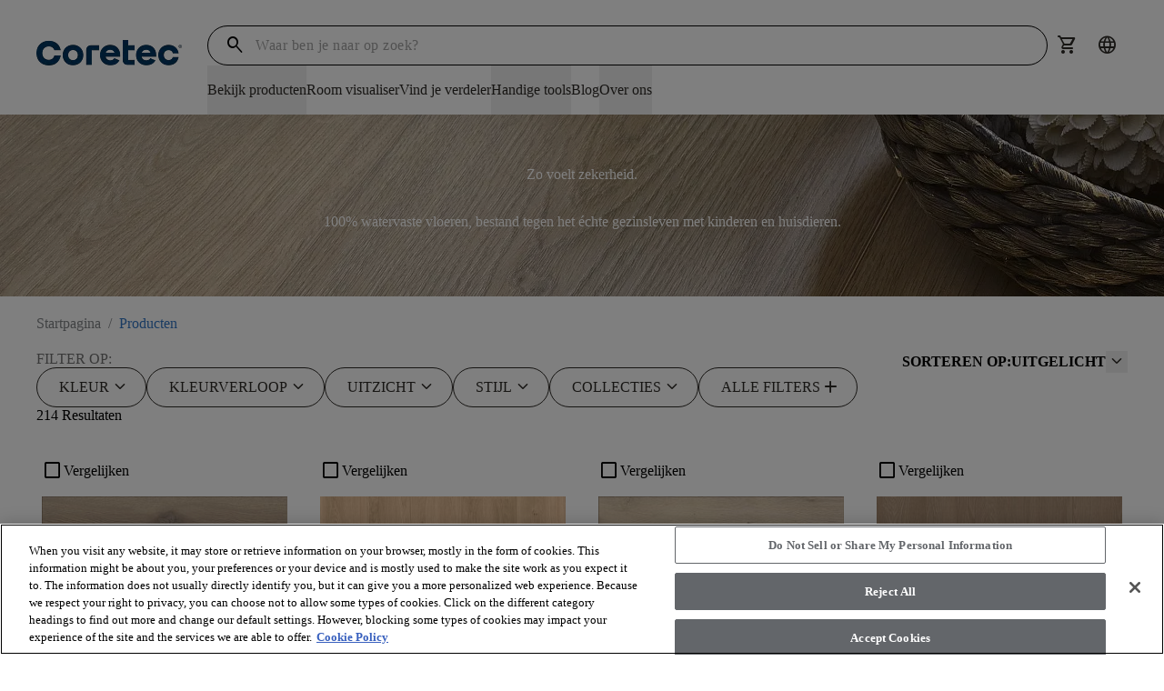

--- FILE ---
content_type: text/html; charset=utf-8
request_url: https://coretecfloors.com/nl-nl/products?pageSize=14&currentPage=1&sortby=featured
body_size: 38521
content:



<!doctype html>

<html class="scroll-smooth" lang="nl-NL">
<head>
    <meta charset="utf-8">
    <meta name="viewport" content="width=device-width, initial-scale=1.0">

    <link rel="icon" type="image/png" href="https://shawfloors.widen.net/content/1bvjlt7jfd/webp/Coretec-Monogram-White%20on%20DarkBlue-Q.webp?w=50&amp;position=c&amp;color=ffffffff&amp;quality=80&amp;u=2132fy">
    



        




    <title>Producten</title>
    <meta property="og:title" content="Producten" />

    <meta name="description" content="Op zoek naar inspiratie voor een nieuwe vloer? Neem hier een kijkje in onze verschillende collecties!" />
    <meta property="og:description" content="Op zoek naar inspiratie voor een nieuwe vloer? Neem hier een kijkje in onze verschillende collecties!" />



    <link rel="canonical" href="https://coretecfloors.com/nl-nl/products" />

        <link rel="alternate" href="https://coretecfloors.com/de-de/products" hreflang="de-de" />
        <link rel="alternate" href="https://coretecfloors.com/en-au/products" hreflang="en-au" />
        <link rel="alternate" href="https://coretecfloors.com/en-us/products" hreflang="en-ca" />
        <link rel="alternate" href="https://coretecfloors.com/en-gb/products" hreflang="en-gb" />
        <link rel="alternate" href="https://coretecfloors.com/en-ie/products" hreflang="en-ie" />
        <link rel="alternate" href="https://coretecfloors.com/en-nz/products" hreflang="en-nz" />
        <link rel="alternate" href="https://coretecfloors.com/en-us/products" hreflang="en-us" />
        <link rel="alternate" href="https://coretecfloors.com/es-es/products" hreflang="es-es" />
        <link rel="alternate" href="https://coretecfloors.com/fr-be/products" hreflang="fr-be" />
        <link rel="alternate" href="https://coretecfloors.com/en-us/products" hreflang="fr-ca" />
        <link rel="alternate" href="https://coretecfloors.com/fr-fr/products" hreflang="fr-fr" />
        <link rel="alternate" href="https://coretecfloors.com/en-ie/products" hreflang="ga-ie" />
        <link rel="alternate" href="https://coretecfloors.com/it-it/products" hreflang="it-it" />
        <link rel="alternate" href="https://coretecfloors.com/nl-be/products" hreflang="nl-be" />
        <link rel="alternate" href="https://coretecfloors.com/nl-nl/products" hreflang="nl-nl" />
        <link rel="alternate" href="https://coretecfloors.com/pl-pl/products" hreflang="pl-pl" />
        <link rel="alternate" href="https://coretecfloors.com/sk-sk/products" hreflang="sk-sk" />
        <link rel="alternate" href="https://coretecfloors.com/de-de/products" hreflang="de" />
        <link rel="alternate" href="https://coretecfloors.com/es-es/products" hreflang="es" />
        <link rel="alternate" href="https://coretecfloors.com/fr-fr/products" hreflang="fr" />
        <link rel="alternate" href="https://coretecfloors.com/it-it/products" hreflang="it" />
        <link rel="alternate" href="https://coretecfloors.com/nl-nl/products" hreflang="nl" />
        <link rel="alternate" href="https://coretecfloors.com/pl-pl/products" hreflang="pl" />
        <link rel="alternate" href="https://coretecfloors.com/sk-sk/products" hreflang="sk" />

    <link rel="alternate" href="https://coretecfloors.com/en-us/products" hreflang="x-default" />

<meta property="og:url" content="https://coretecfloors.com/nl-nl/products" />
<meta property="og:site_name" content="Coretec">
    <meta property="og:type" content="website" />
    <meta property="og:locale" content="nl-NL" />

            
            

<link rel="preconnect" href="https://shawfloors.widen.net/">
    <link rel="preconnect" href="https://img.shawinc.com/">

<link rel="dns-prefetch" href="https://www.google-analytics.com">
<link rel="dns-prefetch" href="https://cdn.roomvo.com">
<link rel="dns-prefetch" href="https://cdn.cookielaw.org">


                <link rel="preconnect" href="https://fonts.gstatic.com" crossorigin>

                

<link href="https://fonts.googleapis.com" rel="preconnect">
<link href="https://fonts.googleapis.com/css2?family=Material&#x2B;Symbols&#x2B;Rounded:opsz,wght,FILL,GRAD@24,300,0..1,-25" rel="stylesheet">
                

<style>
.btn.product-card__footer__action {
    text-align: left;
}

</style>

                
                
<link type="text/css" href="/dist/master.css?v=JtGXGnNKuSVxPbNlMMCpwhi51_UCEK1LzcYuBG9Gh6g" rel="stylesheet" />
<link type="text/css" href="/nl-NL/variables.css" rel="stylesheet" />
<link type="text/css" href="/nl-NL/brandfonts.css" rel="stylesheet" />
                <!-- Start Google Tag Manager -->
<script>(function(w,d,s,l,i){w[l]=w[l]||[];w[l].push({'gtm.start':
new Date().getTime(),event:'gtm.js'});var f=d.getElementsByTagName(s)[0],
j=d.createElement(s),dl=l!='dataLayer'?'&l='+l:'';j.async=true;j.src=
'https://www.googletagmanager.com/gtm.js?id='+i+dl;f.parentNode.insertBefore(j,f);
})(window,document,'script','dataLayer','GTM-WQZR8PX');</script>
<!-- End Google Tag Manager -->
                <link href="/_content/Kentico.Content.Web.Rcl/Content/Bundles/Public/systemPageComponents.min.css" rel="stylesheet" />
<link href="/Content/Bundles/Public/formComponents.min.css" rel="stylesheet" />

                <script>
                    window.dataLayer = window.dataLayer || [];
                    var isAuthenticated = 'False' === 'True';
                    window.dataLayer.push({
                        'event': 'dataLayer-initialized',
                        'siteVersion': '1.0',
                        'pageCategory': 'vinyl',
                        'pageType': 'Product Shelf page',
                        'userId': isAuthenticated ? '' : undefined,
                        'customerType': 'False' === 'True' ? 'trade' : undefined,
                        'loggedIn': isAuthenticated ? 'yes' : 'no'
                    });
                </script>
                    <script id="google-recaptcha-v3"
                            src="https://www.google.com/recaptcha/api.js?render=6Lfjrv8qAAAAACvP6WX1G9JP9aiEhX7YJET9wZU1"
                            defer>
                    </script>
                <script src="/Scripts/form-update-register-event-listeners.js?v=mKkQpwclDN1zQwLdkCHMIcu5xrMBjjTB9INAiRz2G70"></script>
                <script src="/Scripts/gmt.min.js?v=AWFr2pgk_p30nogZtyEJV6GWr8h4S2_g9uBTCBJd0Eg"></script>
                <script type="text/javascript" src="/Kentico.Resource/ABTest/KenticoABTestLogger/nl-NL/ConversionLogger.js" async></script>
                <style>
                    div.section-aligment.f-middle > div[id^="react_"] {
                        display: flex;
                        align-items: center;
                        flex-direction: column;
                    }

                    div.section-aligment.f-bottom > div[id^="react_"] {
                        display: flex;
                        align-items: flex-end;
                        flex-direction: column;
                    }

                    div.section-aligment.f-top > div[id^="react_"] {
                        display: flex;
                        align-items: flex-start;
                        flex-direction: column;
                    }

                    div.section-aligment > div[id^="form-"] {
                        width: 100%;
                    }
                </style>
<script type="text/javascript">!function(T,l,y){var S=T.location,k="script",D="instrumentationKey",C="ingestionendpoint",I="disableExceptionTracking",E="ai.device.",b="toLowerCase",w="crossOrigin",N="POST",e="appInsightsSDK",t=y.name||"appInsights";(y.name||T[e])&&(T[e]=t);var n=T[t]||function(d){var g=!1,f=!1,m={initialize:!0,queue:[],sv:"5",version:2,config:d};function v(e,t){var n={},a="Browser";return n[E+"id"]=a[b](),n[E+"type"]=a,n["ai.operation.name"]=S&&S.pathname||"_unknown_",n["ai.internal.sdkVersion"]="javascript:snippet_"+(m.sv||m.version),{time:function(){var e=new Date;function t(e){var t=""+e;return 1===t.length&&(t="0"+t),t}return e.getUTCFullYear()+"-"+t(1+e.getUTCMonth())+"-"+t(e.getUTCDate())+"T"+t(e.getUTCHours())+":"+t(e.getUTCMinutes())+":"+t(e.getUTCSeconds())+"."+((e.getUTCMilliseconds()/1e3).toFixed(3)+"").slice(2,5)+"Z"}(),iKey:e,name:"Microsoft.ApplicationInsights."+e.replace(/-/g,"")+"."+t,sampleRate:100,tags:n,data:{baseData:{ver:2}}}}var h=d.url||y.src;if(h){function a(e){var t,n,a,i,r,o,s,c,u,p,l;g=!0,m.queue=[],f||(f=!0,t=h,s=function(){var e={},t=d.connectionString;if(t)for(var n=t.split(";"),a=0;a<n.length;a++){var i=n[a].split("=");2===i.length&&(e[i[0][b]()]=i[1])}if(!e[C]){var r=e.endpointsuffix,o=r?e.location:null;e[C]="https://"+(o?o+".":"")+"dc."+(r||"services.visualstudio.com")}return e}(),c=s[D]||d[D]||"",u=s[C],p=u?u+"/v2/track":d.endpointUrl,(l=[]).push((n="SDK LOAD Failure: Failed to load Application Insights SDK script (See stack for details)",a=t,i=p,(o=(r=v(c,"Exception")).data).baseType="ExceptionData",o.baseData.exceptions=[{typeName:"SDKLoadFailed",message:n.replace(/\./g,"-"),hasFullStack:!1,stack:n+"\nSnippet failed to load ["+a+"] -- Telemetry is disabled\nHelp Link: https://go.microsoft.com/fwlink/?linkid=2128109\nHost: "+(S&&S.pathname||"_unknown_")+"\nEndpoint: "+i,parsedStack:[]}],r)),l.push(function(e,t,n,a){var i=v(c,"Message"),r=i.data;r.baseType="MessageData";var o=r.baseData;return o.message='AI (Internal): 99 message:"'+("SDK LOAD Failure: Failed to load Application Insights SDK script (See stack for details) ("+n+")").replace(/\"/g,"")+'"',o.properties={endpoint:a},i}(0,0,t,p)),function(e,t){if(JSON){var n=T.fetch;if(n&&!y.useXhr)n(t,{method:N,body:JSON.stringify(e),mode:"cors"});else if(XMLHttpRequest){var a=new XMLHttpRequest;a.open(N,t),a.setRequestHeader("Content-type","application/json"),a.send(JSON.stringify(e))}}}(l,p))}function i(e,t){f||setTimeout(function(){!t&&m.core||a()},500)}var e=function(){var n=l.createElement(k);n.src=h;var e=y[w];return!e&&""!==e||"undefined"==n[w]||(n[w]=e),n.onload=i,n.onerror=a,n.onreadystatechange=function(e,t){"loaded"!==n.readyState&&"complete"!==n.readyState||i(0,t)},n}();y.ld<0?l.getElementsByTagName("head")[0].appendChild(e):setTimeout(function(){l.getElementsByTagName(k)[0].parentNode.appendChild(e)},y.ld||0)}try{m.cookie=l.cookie}catch(p){}function t(e){for(;e.length;)!function(t){m[t]=function(){var e=arguments;g||m.queue.push(function(){m[t].apply(m,e)})}}(e.pop())}var n="track",r="TrackPage",o="TrackEvent";t([n+"Event",n+"PageView",n+"Exception",n+"Trace",n+"DependencyData",n+"Metric",n+"PageViewPerformance","start"+r,"stop"+r,"start"+o,"stop"+o,"addTelemetryInitializer","setAuthenticatedUserContext","clearAuthenticatedUserContext","flush"]),m.SeverityLevel={Verbose:0,Information:1,Warning:2,Error:3,Critical:4};var s=(d.extensionConfig||{}).ApplicationInsightsAnalytics||{};if(!0!==d[I]&&!0!==s[I]){var c="onerror";t(["_"+c]);var u=T[c];T[c]=function(e,t,n,a,i){var r=u&&u(e,t,n,a,i);return!0!==r&&m["_"+c]({message:e,url:t,lineNumber:n,columnNumber:a,error:i}),r},d.autoExceptionInstrumented=!0}return m}(y.cfg);function a(){y.onInit&&y.onInit(n)}(T[t]=n).queue&&0===n.queue.length?(n.queue.push(a),n.trackPageView({})):a()}(window,document,{
src: "https://js.monitor.azure.com/scripts/b/ai.2.min.js", // The SDK URL Source
crossOrigin: "anonymous", 
cfg: { // Application Insights Configuration
    connectionString: 'InstrumentationKey=261ae9b2-7b4f-4bf5-8b57-df209976f907;IngestionEndpoint=https://eastus2-3.in.applicationinsights.azure.com/;LiveEndpoint=https://eastus2.livediagnostics.monitor.azure.com/;ApplicationId=8575924c-4832-450f-b7bb-8d3ea4de6196'
}});</script></head>

<body data-lang="nl-NL" class="overflow-x-hidden ">
    



    <noscript><iframe  src="https://www.googletagmanager.com/ns.html?id=GTM-WQZR8PX"
  height="0" width="0"
  style="display:none;visibility:hidden"></iframe></noscript>

  
    



    

<div id="react_0HNIR4G6JB7L4"><header class="header" id="top-navigation" data-ktc-search-exclude="true" style="--header-bg:rgba(var(--coretec-color-white), 1);--header-search-bg:rgba(var(--coretec-color-white), 1);--header-navItem-underline-color:rgba(var(--coretec-color-primary-blue-500-eu), 1);--header-navItem-underline-thickness:6px;--logo-height-desktop:60px;--logo-height-tablet:48px;--logo-height-mobile:48px;--logo-width-desktop:160px;--logo-width-tablet:120px;--logo-width-mobile:100px"><a href="#main-content" target="_self" class="link skip-to-content-hyperlink skip-to-content-link regular default" aria-label="Skip to Main Content"><div class="link-content after:bg-primary after:hidden" style="align-items:center"><span class="link-title-wrapper">Skip to Main Content</span></div></a><div class="header__placeholder" style="height:0"></div><div class="header__wrapper"><div class="header__content secondVersion"><div class="header__content__wrapper"><div class="flex shrink-0 items-center"><div class="header__content__actions__item burger"><button tabindex="0" class="btn header__content__actions__item__link button btn__icon__left icon"><span style="font-size:24px;padding:3px" class="btn__icon material-symbols">menu</span></button></div><a href="https://coretecfloors.com/nl-nl" target="_self" class="link header__content__logo regular default"><div class="link-content after:bg-primary after:hidden" style="align-items:center"><picture><source type="image/jpeg" width="160" height="60" media="(min-width: 1240px) and (min-resolution: 2dppx)" srcSet="https://shawfloors.widen.net/content/qdp1revn0s/webp/Coretec-Logo-DarkBlue-Q.webp?w=320&amp;amp;h=44&amp;amp;crop=false&amp;amp;ext=.&amp;ext=.&amp;h=120&amp;fmt=webp&amp;quality=80&amp;keep=c&amp;crop=false"/><source type="image/jpeg" width="160" height="60" media="(min-width: 1240px) and (min-resolution: 1.5dppx)" srcSet="https://shawfloors.widen.net/content/qdp1revn0s/webp/Coretec-Logo-DarkBlue-Q.webp?w=240&amp;amp;h=44&amp;amp;crop=false&amp;amp;ext=.&amp;ext=.&amp;h=90&amp;fmt=webp&amp;quality=80&amp;keep=c&amp;crop=false"/><source type="image/jpeg" width="160" height="60" media="(min-width: 1240px) and (min-resolution: 1.25dppx)" srcSet="https://shawfloors.widen.net/content/qdp1revn0s/webp/Coretec-Logo-DarkBlue-Q.webp?w=200&amp;amp;h=44&amp;amp;crop=false&amp;amp;ext=.&amp;ext=.&amp;h=75&amp;fmt=webp&amp;quality=80&amp;keep=c&amp;crop=false"/><source type="image/jpeg" width="160" height="60" media="(min-width: 1240px)" srcSet="https://shawfloors.widen.net/content/qdp1revn0s/webp/Coretec-Logo-DarkBlue-Q.webp?w=160&amp;amp;h=44&amp;amp;crop=false&amp;amp;ext=.&amp;ext=.&amp;h=60&amp;fmt=webp&amp;quality=80&amp;keep=c&amp;crop=false"/><source type="image/jpeg" width="120" height="48" media="(min-width: 600px)" srcSet="https://shawfloors.widen.net/content/qdp1revn0s/webp/Coretec-Logo-DarkBlue-Q.webp?w=120&amp;amp;h=44&amp;amp;crop=false&amp;amp;ext=.&amp;ext=.&amp;h=48&amp;fmt=webp&amp;quality=80&amp;keep=c&amp;crop=false"/><source type="image/jpeg" width="100" height="48" media="(min-width: 300px) and (min-resolution: 2dppx)" srcSet="https://shawfloors.widen.net/content/qdp1revn0s/webp/Coretec-Logo-DarkBlue-Q.webp?w=200&amp;amp;h=44&amp;amp;crop=false&amp;amp;ext=.&amp;ext=.&amp;h=96&amp;fmt=webp&amp;quality=80&amp;keep=c&amp;crop=false"/><source type="image/jpeg" width="100" height="48" media="(min-width: 300px)" srcSet="https://shawfloors.widen.net/content/qdp1revn0s/webp/Coretec-Logo-DarkBlue-Q.webp?w=100&amp;amp;h=44&amp;amp;crop=false&amp;amp;ext=.&amp;ext=.&amp;h=48&amp;fmt=webp&amp;quality=80&amp;keep=c&amp;crop=false"/><img src="https://shawfloors.widen.net/content/qdp1revn0s/webp/Coretec-Logo-DarkBlue-Q.webp?w=100&amp;amp;h=44&amp;amp;crop=false&amp;amp;ext=.&amp;ext=.&amp;h=48&amp;fmt=webp&amp;quality=80&amp;keep=c&amp;crop=false" style="object-position:center;object-fit:contain" width="286" height="286" alt="COREtec Flooring" title="" class="logo" fetchpriority="auto"/></picture></div></a></div><a href="https://coretecfloors.com/nl-nl" target="_self" class="link header__content__logo regular default"><div class="link-content after:bg-primary after:hidden" style="align-items:center"><picture><source type="image/jpeg" width="160" height="60" media="(min-width: 1240px) and (min-resolution: 2dppx)" srcSet="https://shawfloors.widen.net/content/qdp1revn0s/webp/Coretec-Logo-DarkBlue-Q.webp?w=320&amp;amp;h=44&amp;amp;crop=false&amp;amp;ext=.&amp;ext=.&amp;h=120&amp;fmt=webp&amp;quality=80&amp;keep=c&amp;crop=false"/><source type="image/jpeg" width="160" height="60" media="(min-width: 1240px) and (min-resolution: 1.5dppx)" srcSet="https://shawfloors.widen.net/content/qdp1revn0s/webp/Coretec-Logo-DarkBlue-Q.webp?w=240&amp;amp;h=44&amp;amp;crop=false&amp;amp;ext=.&amp;ext=.&amp;h=90&amp;fmt=webp&amp;quality=80&amp;keep=c&amp;crop=false"/><source type="image/jpeg" width="160" height="60" media="(min-width: 1240px) and (min-resolution: 1.25dppx)" srcSet="https://shawfloors.widen.net/content/qdp1revn0s/webp/Coretec-Logo-DarkBlue-Q.webp?w=200&amp;amp;h=44&amp;amp;crop=false&amp;amp;ext=.&amp;ext=.&amp;h=75&amp;fmt=webp&amp;quality=80&amp;keep=c&amp;crop=false"/><source type="image/jpeg" width="160" height="60" media="(min-width: 1240px)" srcSet="https://shawfloors.widen.net/content/qdp1revn0s/webp/Coretec-Logo-DarkBlue-Q.webp?w=160&amp;amp;h=44&amp;amp;crop=false&amp;amp;ext=.&amp;ext=.&amp;h=60&amp;fmt=webp&amp;quality=80&amp;keep=c&amp;crop=false"/><source type="image/jpeg" width="120" height="48" media="(min-width: 600px)" srcSet="https://shawfloors.widen.net/content/qdp1revn0s/webp/Coretec-Logo-DarkBlue-Q.webp?w=120&amp;amp;h=44&amp;amp;crop=false&amp;amp;ext=.&amp;ext=.&amp;h=48&amp;fmt=webp&amp;quality=80&amp;keep=c&amp;crop=false"/><source type="image/jpeg" width="100" height="48" media="(min-width: 300px) and (min-resolution: 2dppx)" srcSet="https://shawfloors.widen.net/content/qdp1revn0s/webp/Coretec-Logo-DarkBlue-Q.webp?w=200&amp;amp;h=44&amp;amp;crop=false&amp;amp;ext=.&amp;ext=.&amp;h=96&amp;fmt=webp&amp;quality=80&amp;keep=c&amp;crop=false"/><source type="image/jpeg" width="100" height="48" media="(min-width: 300px)" srcSet="https://shawfloors.widen.net/content/qdp1revn0s/webp/Coretec-Logo-DarkBlue-Q.webp?w=100&amp;amp;h=44&amp;amp;crop=false&amp;amp;ext=.&amp;ext=.&amp;h=48&amp;fmt=webp&amp;quality=80&amp;keep=c&amp;crop=false"/><img src="https://shawfloors.widen.net/content/qdp1revn0s/webp/Coretec-Logo-DarkBlue-Q.webp?w=100&amp;amp;h=44&amp;amp;crop=false&amp;amp;ext=.&amp;ext=.&amp;h=48&amp;fmt=webp&amp;quality=80&amp;keep=c&amp;crop=false" style="object-position:center;object-fit:contain" width="286" height="286" alt="COREtec Flooring" title="" class="logo" fetchpriority="auto"/></picture></div></a><div class="header__content__desktop"><div class="flex"><div class="mobile-mega-menu__search__wrapper mobile-mega-menu__search__wrapper--active"><div class="mobile-mega-menu__search__container"><form class="mobile-mega-menu__search" autoComplete="off"><div class="mobile-mega-menu__search__form-group form-group"><input autoComplete="off" type="text" name="search" id="search" aria-label="`Search Input" title="search" placeholder="Waar ben je naar op zoek?" value=""/><span class="mobile-mega-menu__search__form-group__search material-symbols">search</span></div><div><div class="header__content__actions-search__suggestions"><div class="header__content__actions-search__suggestions__container"><div class="header__content__actions-search__suggestions__results"></div></div></div></div></form></div></div><ul class="header__content__actions"><li class="header__content__actions__item mobile search"><button tabindex="0" class="btn button btn__icon__left icon" aria-label=""><span style="font-size:24px;padding:0" class="btn__icon material-symbols">search</span></button></li><li style="margin:calc(var(--base-pixel-value)*0) calc(var(--base-pixel-value)*0) calc(var(--base-pixel-value)*0) calc(var(--base-pixel-value)*0)" class="header__content__actions__item search"><button tabindex="0" class="btn button btn__icon__left icon" aria-label=""><span style="font-size:24px;padding:0" class="btn__icon material-symbols">search</span></button></li><li style="margin:calc(var(--base-pixel-value)*0) calc(var(--base-pixel-value)*0) calc(var(--base-pixel-value)*0) calc(var(--base-pixel-value)*0)" class="header__content__actions__item cart mobile"><a href="/nl-nl/cart" tabindex="-1" class="btn-link-wrapper" target="_self" aria-label=""><div tabindex="0" class="btn button btn__icon__left icon" aria-label=""><span style="font-size:24px;padding:0" class="btn__icon material-symbols">shopping_cart</span></div></a></li><li style="margin:calc(var(--base-pixel-value)*0) calc(var(--base-pixel-value)*0) calc(var(--base-pixel-value)*0) calc(var(--base-pixel-value)*0)" class="header__content__actions__item cultures"><a href="/nl-nl/cultures" tabindex="-1" class="btn-link-wrapper" target="_self" aria-label=""><div tabindex="0" class="btn button btn__icon__left icon" aria-label=""><span style="font-size:24px;padding:0" class="btn__icon material-symbols">language</span></div></a></li></ul></div><nav class="header__content__navigation" aria-label="Header Navigation"><ul class="header__content__navigation__list"><li class="header__content__navigation__item"><button class="link header__content__navigation__item_link text-bodycopy-s-medium regular default" aria-label="Bekijk producten"><div class="link-content after:bg-primary flex-row-reverse" style="align-items:center"><span class="link-title-wrapper">Bekijk producten</span></div></button></li><li class="header__content__navigation__item"><a href="javascript: roomvo.startStandaloneVisualizer();" target="" class="link header__content__navigation__item_link text-bodycopy-s-medium regular default" aria-label="Room visualiser"><div class="link-content after:bg-primary" style="align-items:center"><span class="link-title-wrapper">Room visualiser</span></div></a></li><li class="header__content__navigation__item"><a href="/nl-nl/vind-je-verdeler" target="" class="link header__content__navigation__item_link text-bodycopy-s-medium regular default" aria-label="Vind je verdeler"><div class="link-content after:bg-primary" style="align-items:center"><span class="link-title-wrapper">Vind je verdeler</span></div></a></li><li class="header__content__navigation__item"><button class="link header__content__navigation__item_link text-bodycopy-s-medium regular default" aria-label="Handige tools"><div class="link-content after:bg-primary flex-row-reverse" style="align-items:center"><span class="link-title-wrapper">Handige tools</span></div></button></li><li class="header__content__navigation__item"><a href="/nl-nl/blog" target="_self" class="link header__content__navigation__item_link text-bodycopy-s-medium regular default" aria-label="Blog"><div class="link-content after:bg-primary flex-row-reverse" style="align-items:center"><span class="link-title-wrapper">Blog</span></div></a></li><li class="header__content__navigation__item"><button class="link header__content__navigation__item_link text-bodycopy-s-medium regular default" aria-label="Over ons"><div class="link-content after:bg-primary flex-row-reverse" style="align-items:center"><span class="link-title-wrapper">Over ons</span></div></button></li></ul></nav></div><ul class="header__content__actions"><li class="header__content__actions__item mobile search"><button tabindex="0" class="btn button btn__icon__left icon" aria-label=""><span style="font-size:24px;padding:0" class="btn__icon material-symbols">search</span></button></li><li style="margin:calc(var(--base-pixel-value)*0) calc(var(--base-pixel-value)*0) calc(var(--base-pixel-value)*0) calc(var(--base-pixel-value)*0)" class="header__content__actions__item search"><button tabindex="0" class="btn button btn__icon__left icon" aria-label=""><span style="font-size:24px;padding:0" class="btn__icon material-symbols">search</span></button></li><li style="margin:calc(var(--base-pixel-value)*0) calc(var(--base-pixel-value)*0) calc(var(--base-pixel-value)*0) calc(var(--base-pixel-value)*0)" class="header__content__actions__item cart mobile"><a href="/nl-nl/cart" tabindex="-1" class="btn-link-wrapper" target="_self" aria-label=""><div tabindex="0" class="btn button btn__icon__left icon" aria-label=""><span style="font-size:24px;padding:0" class="btn__icon material-symbols">shopping_cart</span></div></a></li><li style="margin:calc(var(--base-pixel-value)*0) calc(var(--base-pixel-value)*0) calc(var(--base-pixel-value)*0) calc(var(--base-pixel-value)*0)" class="header__content__actions__item cultures"><a href="/nl-nl/cultures" tabindex="-1" class="btn-link-wrapper" target="_self" aria-label=""><div tabindex="0" class="btn button btn__icon__left icon" aria-label=""><span style="font-size:24px;padding:0" class="btn__icon material-symbols">language</span></div></a></li></ul></div></div></div></header></div>
<script>window.addEventListener('DOMContentLoaded', function() {ReactDOM.hydrate(React.createElement(Header, {"logo":{"image":{"url":"https://shawfloors.widen.net/content/qdp1revn0s/webp/Coretec-Logo-DarkBlue-Q.webp?w=160\u0026amp;h=44\u0026amp;crop=false\u0026amp;ext=.\u0026ext=.","mobileUrl":"","tabletUrl":"","hoverUrl":"","alt":"COREtec Flooring","title":"","keep":"","format":"","quality":null},"height":{"desktop":60,"tablet":48,"mobile":48},"width":{"desktop":160,"tablet":120,"mobile":100},"crop":false},"checkoutLink":"/nl-nl/checkout","mobileMenuBackgroundImage":"","mobileMenuBackgroundOverlayColor":"","siteUrl":"https://coretecfloors.com/nl-nl","brandBannerLinks":[],"accountDropdownItems":[],"menuItems":[{"item":{"title":"Bekijk producten","url":"","target":"_self","type":"link","icon":{"name":"","color":"","hoverColor":"","backgroundColor":"","hoverBackgroundColor":"","border":"","borderRadius":"","position":"before","size":"14px"},"verticalAlignment":"start"},"megaMenu":{"layout":"2x3","items":[{"title":"","mobileTitle":"","titleColor":"","type":"link","items":[{"subLinks":[],"mobileTitle":"Bekijk alle vloeren","color":"","title":"\u003cstrong\u003eBekijk alle vloeren\u003c/strong\u003e","url":"/nl-nl/products","target":"_self","type":"link","icon":null,"verticalAlignment":""},{"subLinks":[],"mobileTitle":"Ontdek onze collecties","color":"","title":"\u003cstrong\u003eOntdek onze collecties\u003c/strong\u003e","url":"/nl-nl/ontdek-onze-collecties","target":"_self","type":"link","icon":null,"verticalAlignment":""},{"subLinks":[],"mobileTitle":"Trappen","color":"","title":"\u003cstrong\u003eTrappen\u003c/strong\u003e","url":"/nl-nl/trappen","target":"_self","type":"link","icon":null,"verticalAlignment":""},{"subLinks":[],"mobileTitle":"Onderhoudskit","color":"","title":"\u003cstrong\u003eOnderhoudskit\u003c/strong\u003e","url":"/nl-nl/onderhoudskit","target":"_self","type":"link","icon":null,"verticalAlignment":""}]},{"title":"","mobileTitle":"","titleColor":"","type":"product","items":[{"img":{"url":"https://shawfloors.widen.net/content/qhv88pkwdg/png/UV809_02686_ROOM.png?w=270\u0026h=270\u0026keep=s\u0026crop=yes\u0026color=ffffffff\u0026quality=80\u0026u=muw0mh","mobileUrl":"","tabletUrl":"","hoverUrl":"","alt":"Modern living room with large windows and wood look luxury vinyl plank flooring","title":"Bekijk planken","keep":"c","format":"","quality":null},"crop":true,"title":"Bekijk planken","url":"/nl-nl/products?style=plank","target":"_self","type":"link","icon":null,"verticalAlignment":""}]},{"title":"","mobileTitle":"","titleColor":"","type":"product","items":[{"img":{"url":"https://shawfloors.widen.net/content/daovueribm/png/UV745_00994_ROOM.png?w=270\u0026h=270\u0026keep=s\u0026crop=yes\u0026color=ffffffff\u0026quality=80\u0026u=muw0mh","mobileUrl":"","tabletUrl":"","hoverUrl":"","alt":"Modern living room with light wood look luxury vinyl plank flooring and contemporary furniture","title":"Bekijk visgraatvloeren","keep":"c","format":"","quality":null},"crop":true,"title":"Bekijk visgraatvloeren","url":"/nl-nl/products?style=herringbone","target":"_self","type":"link","icon":null,"verticalAlignment":""}]},{"title":"","mobileTitle":"","titleColor":"","type":"product","items":[{"img":{"url":"https://shawfloors.widen.net/content/zq11o6dvjy/png/UV837_03473_ROOM.png?w=270\u0026h=270\u0026keep=s\u0026crop=yes\u0026color=ffffffff\u0026quality=80\u0026u=muw0mh","mobileUrl":"","tabletUrl":"","hoverUrl":"","alt":"kitchen with family enjoying time together with stone look luxury vinyl tile floor and  dark cabinetry","title":"Bekijk tegels","keep":"c","format":"","quality":null},"crop":true,"title":"Bekijk tegels","url":"/nl-nl/products?style=tile","target":"_self","type":"link","icon":null,"verticalAlignment":""}]}],"variant":"full-width"},"type":"menuItem"},{"item":{"title":"Room visualiser","url":"javascript: roomvo.startStandaloneVisualizer();","target":"","type":"link","icon":{"name":"","color":"","hoverColor":"","backgroundColor":"","hoverBackgroundColor":"","border":"","borderRadius":"","position":"","size":""},"verticalAlignment":""},"megaMenu":null,"type":"menuItem"},{"item":{"title":"Vind je verdeler","url":"/nl-nl/vind-je-verdeler","target":"","type":"link","icon":{"name":"","color":"","hoverColor":"","backgroundColor":"","hoverBackgroundColor":"","border":"","borderRadius":"","position":"","size":""},"verticalAlignment":""},"megaMenu":null,"type":"menuItem"},{"item":{"title":"Handige tools","url":"","target":"_self","type":"link","icon":{"name":"","color":"","hoverColor":"","backgroundColor":"","hoverBackgroundColor":"","border":"","borderRadius":"","position":"before","size":"14px"},"verticalAlignment":"start"},"megaMenu":{"layout":"2x2","items":[{"title":"","mobileTitle":"","titleColor":"","type":"link","items":[{"subLinks":[],"mobileTitle":"Waarom COREtec®?","color":"","title":"\u003cstrong\u003eWaarom COREtec\u0026reg;?\u003c/strong\u003e","url":"/nl-nl/waarom-coretec","target":"_self","type":"link","icon":null,"verticalAlignment":""},{"subLinks":[],"mobileTitle":"Informatie over garantie","color":"","title":"\u003cstrong\u003eInformatie over garantie\u003c/strong\u003e","url":"/nl-nl/warranty-information","target":"_self","type":"link","icon":null,"verticalAlignment":""},{"subLinks":[],"mobileTitle":"Veelgestelde vragen","color":"","title":"\u003cstrong\u003eVeelgestelde vragen\u003c/strong\u003e","url":"/nl-nl/flooring-faqs","target":"_self","type":"link","icon":null,"verticalAlignment":""}]},{"title":"","mobileTitle":"","titleColor":"","type":"product","items":[{"img":{"url":"https://shawfloors.widen.net/content/rmczrxtiez/png/5.png?w=270\u0026h=270\u0026keep=s\u0026crop=yes\u0026color=ffffffff\u0026quality=80\u0026u=igqm7u","mobileUrl":"","tabletUrl":"","hoverUrl":"","alt":"Man installing wood look luxury vinyl plank flooring in a room","title":"Installatie","keep":"","format":"","quality":null},"crop":true,"title":"Installatie","url":"/nl-nl/installation-maintenance","target":"_self","type":"link","icon":null,"verticalAlignment":""}]},{"title":"","mobileTitle":"","titleColor":"","type":"product","items":[{"img":{"url":"https://shawfloors.widen.net/content/c2xcypv2gy/jpeg/Cleaning_Room_Desert%20(2).jpg?crop=true\u0026keep=c\u0026q=80\u0026color=ffffffff\u0026u=d4pxwi\u0026w=270\u0026h=270","mobileUrl":"","tabletUrl":"","hoverUrl":"","alt":"Woman cleaning light wood look luxury vinyl plank flooring with cleaning products in a bright living room","title":"Onderhoud","keep":"c","format":"","quality":null},"crop":true,"title":"Onderhoud","url":"/nl-nl/installation-maintenance#onderhoud","target":"_blank","type":"link","icon":null,"verticalAlignment":""}]}],"variant":"full-width"},"type":"menuItem"},{"item":{"title":"Blog","url":"/nl-nl/blog","target":"_self","type":"link","icon":{"name":"","color":"","hoverColor":"","backgroundColor":"","hoverBackgroundColor":"","border":"","borderRadius":"","position":"before","size":"14px"},"verticalAlignment":"start"},"megaMenu":null,"type":"menuItem"},{"item":{"title":"Over ons","url":"","target":"_self","type":"link","icon":{"name":"","color":"","hoverColor":"","backgroundColor":"","hoverBackgroundColor":"","border":"","borderRadius":"","position":"before","size":"14px"},"verticalAlignment":"start"},"megaMenu":{"layout":"2x2","items":[{"title":"","mobileTitle":"","titleColor":"","type":"link","items":[{"subLinks":[],"mobileTitle":"Nieuws \u0026 pers","color":"","title":"\u003cstrong\u003eNieuws \u0026amp; pers\u003c/strong\u003e","url":"/nl-nl/nieuws","target":"_self","type":"link","icon":null,"verticalAlignment":""},{"subLinks":[],"mobileTitle":"Contacteer ons","color":"","title":"\u003cstrong\u003eContacteer ons\u003c/strong\u003e","url":"/nl-nl/contacteer-ons","target":"_self","type":"link","icon":null,"verticalAlignment":""}]},{"title":"","mobileTitle":"","titleColor":"","type":"product","items":[{"img":{"url":"https://shawfloors.widen.net/content/1sr7cnk03g/web/Craftmanship_COREtec.web?crop=true\u0026keep=c\u0026quality=80\u0026color=ffffffff\u0026u=y0wq9r\u0026w=270\u0026h=270","mobileUrl":"","tabletUrl":"","hoverUrl":"","alt":"Man examining wood look luxury vinyl plank flooring in a workshop setting","title":"Ons verhaal","keep":"","format":"","quality":null},"crop":true,"title":"Ons verhaal","url":"/nl-nl/ons-verhaal","target":"_self","type":"link","icon":null,"verticalAlignment":""}]},{"title":"","mobileTitle":"","titleColor":"","type":"product","items":[{"img":{"url":"https://shawfloors.widen.net/content/p55pf2jpw5/png/Sustainability%20Nueltin_aurora.png?w=270\u0026h=270\u0026keep=s\u0026crop=yes\u0026color=ffffffff\u0026quality=80\u0026u=muw0mh","mobileUrl":"","tabletUrl":"","hoverUrl":"","alt":"Modern living room with large windows and luxury vinyl plank flooring","title":"Duurzaamheid","keep":"","format":"","quality":null},"crop":true,"title":"Duurzaamheid","url":"/nl-nl/duurzaamheid","target":"_blank","type":"link","icon":null,"verticalAlignment":""}]}],"variant":"full-width"},"type":"menuItem"}],"actions":[{"role":"search","styleType":"icon","headline":null,"ariaLabel":"","icon":"search","iconPosition":"left","iconOpposite":null,"linkConfig":{"url":"","target":"_self"},"styles":{"margin":"calc(var(--base-pixel-value)*0) calc(var(--base-pixel-value)*0) calc(var(--base-pixel-value)*0) calc(var(--base-pixel-value)*0)","iconColors":{"focus":"","inactive":"","hover":"","pressed":"","disabled":""},"iconSize":"24px"}},{"role":"cart","styleType":"icon","headline":null,"ariaLabel":"","icon":"shopping_cart","iconPosition":"left","iconOpposite":null,"linkConfig":{"url":"/nl-nl/cart","target":"_self"},"styles":{"margin":"calc(var(--base-pixel-value)*0) calc(var(--base-pixel-value)*0) calc(var(--base-pixel-value)*0) calc(var(--base-pixel-value)*0)","iconColors":{"focus":"","inactive":"","hover":"","pressed":"","disabled":""},"iconSize":"24px"}},{"role":"cultures","styleType":"icon","headline":null,"ariaLabel":"","icon":"language","iconPosition":"left","iconOpposite":null,"linkConfig":{"url":"/nl-nl/cultures","target":"_self"},"styles":{"margin":"calc(var(--base-pixel-value)*0) calc(var(--base-pixel-value)*0) calc(var(--base-pixel-value)*0) calc(var(--base-pixel-value)*0)","iconColors":{"focus":"","inactive":"","hover":"","pressed":"","disabled":""},"iconSize":"24px"}}],"cultures":[{"title":"Australia - English","url":"/en-au/products","codeName":"en-AU"},{"title":"België – Nederlands","url":"/nl-be/products","codeName":"nl-BE"},{"title":"Belgique – Français","url":"/fr-be/products","codeName":"fr-BE"},{"title":"Deutschland – Deutsch","url":"/de-de/products","codeName":"de-DE"},{"title":"España – Español","url":"/es-es/products","codeName":"es-ES"},{"title":"European Union – English","url":"/en-eu/products","codeName":"en-EU"},{"title":"France – Français","url":"/fr-fr/products","codeName":"fr-FR"},{"title":"Ireland - English","url":"/en-ie/products","codeName":"en-IE"},{"title":"Italia – Italiano","url":"/it-it/products","codeName":"it-IT"},{"title":"Nederland – Nederlands","url":"/nl-nl/products","codeName":"nl-NL"},{"title":"New Zealand – English","url":"/en-nz/products","codeName":"en-NZ"},{"title":"Rzeczpospolita Polska – Polski","url":"/pl-pl/products","codeName":"pl-PL"},{"title":"Slovenská republika – Slovenčina","url":"/sk-sk/products","codeName":"sk-SK"},{"title":"United Kingdom – English","url":"/en-gb/products","codeName":"en-GB"},{"title":"United States – English","url":"/en-us/products","codeName":"en-US"}],"additionalMenuItems":[],"signinUrl":"/nl-nl/Account/RequestExternalSignIn","signupUrl":"/nl-nl/Account/RequestExternalSignUp","signoutUrl":"/nl-nl/Account/SignOut","isAuthenticated":false,"userName":"","localization":{"account":{"signIn":"Aanmelden","signOut":"Afmelden","signUp":"Account aanmaken","welcome":"Hi"},"cart":{"loader":{"title":"Bezig met laden..."},"samplesTitle":"Item","maxItemsReached":"Je hebt de limiet voor het aantal stalen ([number] stalen) per bestelling bereikt.","maxCartItemsReached":"Je hebt de limiet voor het aantal stalen ([number] stalen) per bestelling bereikt.","maxSamplesCount":"Only [number] Available","noCartItems":"Je hebt nog geen items in jouw winkelmandje","cartTitle":"Mijn winkelmandje","orderTotal":"Ordertotaal:","viewCart":"Bekijk winkelmandje","checkoutButton":"Bestellen","priceFree":"FREE"},"search":{"allProductResults":"Alle productresultaten bekijken","allArticleResults":"Alle artikelresultaten bekijken","variant":{"products":"Producten","articles":"Artikelen"},"relatedContent":"Andere resultaten","placeholder":"Waar ben je naar op zoek?","popularSearches":"Populaire zoekopdrachten","accessibility":{"ariaLabel":{"searchInput":"`Search Input"}}},"viewAllCulturesButton":"View All Cultures","accessibility":{"ariaLabel":{"searchInput":"`Search Input","favorite":"Heart Icon","profile":"Profile Icon","cart":"`Cart Icon","culture":"`Culture Icon","menu":"`Menu Icon","navBody":"Header Navigation","navHead":"Header Toolbar"}},"skipToContentLabel":"Skip to Main Content"},"styles":{"variation":"v2","mobileVariation":"v2","navHead":{"backgroundColor":"rgba(var(--coretec-color-primary-blue-500-eu), 1)","hoverBackgroundColor":"rgba(var(--coretec-color-white), 1)","color":"rgba(var(--coretec-color-white), 1)","mobile":{"color":"rgba(var(--coretec-color-white), 1)","backgroundColor":"rgba(var(--coretec-color-primary-blue-500-eu), 1)"}},"general":{"backgroundColor":"rgba(var(--coretec-color-white), 1)","navItemUnderlineColor":"rgba(var(--coretec-color-primary-blue-500-eu), 1)","navItemUnderlineThickness":"6px"},"search":{"titleTextStyle":"text-heading-l","titleTextColor":"rgba(var(--coretec-color-coretec-black), 1)","backgroundColor":"rgba(var(--coretec-color-white), 1)"},"skipToContent":{"padding":"","textStyle":"","textUnderline":false,"buttonType":"hyperlink","border":null,"textColor":null,"dropShadow":null,"borderRadius":null,"backgroundColor":null},"mobileMegaMenu":{"general":{"linkUnderlineColor":""},"primary":{"color":"rgba(var(--coretec-color-coretec-black), 1)","hoverColor":"","backgroundColor":"rgba(var(--coretec-color-white), 1)","hoverBgColor":""}},"desktopMegaMenu":{"titleTextStyle":"text-bodycopy-s-medium"}},"popularSearches":[],"isAdmin":false,"social":null,"reCaptchaSiteKey":""}), document.getElementById("react_0HNIR4G6JB7L4"))});</script>
        

        
        <main id="main-content" class="main-content-wrapper">
            


                












<div style="position: relative;" class="d-desktop d-tablet d-mobile">
    <div class="bg-image layout-section-height-36a81a66-6a5a-4857-81ad-cfc7fa06b789  bg-cover bg-bottom"
         style="padding: var(--padding-none); margin: calc(var(--base-pixel-value)*0) calc(var(--base-pixel-value)*0) calc(var(--base-pixel-value)*0) calc(var(--base-pixel-value)*0); position: relative; min-height:;  background-color: ; ">


        <section class="main-section ">
            




<div class="section-100  "
     style="gap: var(--spacing-none); --section-layout-gap: var(--spacing-none)">

        <div class="f-col-middle f-col-start f-top flex-col  w-full section-aligment">
                









<div id="react_0HNIR4G6JB7L1" class=" w-full flex"><div style="margin:calc(var(--base-pixel-value)*0) calc(var(--base-pixel-value)*0) calc(var(--base-pixel-value)*0) calc(var(--base-pixel-value)*0);padding:var(--padding-none);width:var(--full-width)" class="relative d-mobile d-tablet d-desktop"><div class="relative"><section class="banner" style="height:var(--height-products-shelf-banner)"><div class="swiper banner__swiper"><div class="swiper-wrapper banner__swiper__wrapper"><div class="swiper-slide banner__swiper__slide" data-swiper-slide-index="1769277294055"><div class="banner__swiper__slide__background alone"><div class="image-container" style="height:100%"><picture class="image-container__picture" style="height:100%"><source media="(min-width: 904px)" width="904" height="904" srcSet="https://shawfloors.widen.net/content/7yy0jsupex/webp/Belvoir%25252050-LVREXL-2594_detail.webp?crop=true&amp;position=c&amp;color=ffffffff&amp;u=d4pxwi&amp;w=430&amp;h=60&amp;fmt=webp&amp;quality=80" type="image/jpeg"/><source media="(min-width: 600px)" width="600" height="600" srcSet="https://shawfloors.widen.net/content/7yy0jsupex/webp/Belvoir%25252050-LVREXL-2594_detail.webp?crop=true&amp;position=c&amp;color=ffffffff&amp;u=d4pxwi&amp;w=430&amp;h=60&amp;fmt=webp&amp;quality=80" type="image/jpeg"/><img class="image-container__image" loading="lazy" width="430" height="60" src="https://shawfloors.widen.net/content/7yy0jsupex/webp/Belvoir%25252050-LVREXL-2594_detail.webp?crop=true&amp;position=c&amp;color=ffffffff&amp;u=d4pxwi&amp;w=430&amp;h=60&amp;fmt=webp&amp;quality=80" alt="Light oak wood look luxury vinyl plank flooring with decorative vase and basket" style="object-fit:cover;height:100%" fetchpriority="high"/></picture></div><div class="banner__swiper__slide__background-overlay" style="opacity:1"></div></div><div style="width:var(--full-width);padding:var(--padding-product-shelf-banner-text);border-radius:0px 0px 0px 0px" class="banner__swiper__slide__content items-center justify-center"><div class="rich-editor-content" style="color:rgba(var(--coretec-color-white), 1);text-align:center"></div><div class="rich-editor-content" style="color:rgba(var(--coretec-color-white), 1);text-align:center"><h1 style="padding-bottom: 1rem;">Zo voelt zekerheid.</h1>
</div><div class="rich-editor-content mb-4" style="color:rgba(var(--coretec-color-white), 1);text-align:center"><p class="text-bodycopy-m">&nbsp;</p>

<p class="text-bodycopy-m">100% watervaste vloeren, bestand tegen het échte gezinsleven met kinderen en huisdieren.</p>
</div><div class="button-group" style="justify-content:center"></div></div></div></div></div></section></div></div></div>
<script>window.addEventListener('DOMContentLoaded', function() {ReactDOM.hydrate(React.createElement(BannerWidget, {"component":{"autoplay":{"enabled":false,"delay":null},"paginationType":"dots","overlay":"light","styledTextBadge":null,"slides":[{"backgroundConfig":{"type":"img","sourceUrl":"https://shawfloors.widen.net/content/7yy0jsupex/web/Belvoir%252050-LVREXL-2594_detail.web?crop=true\u0026position=c\u0026color=ffffffff\u0026u=d4pxwi\u0026w=450\u0026h=150","mobileSourceUrl":"","tabletSourceUrl":"","alt":"Light oak wood look luxury vinyl plank flooring with decorative vase and basket","description":"Light Oak Wood Look LVP Flooring - Durable and Stylish Design","videoConfig":{"autoPlay":true,"muted":true,"controls":false,"placement":{"desktop":"fill","tablet":"fill","mobile":"fill"},"aspectRatio":{"desktop":"0.8","tablet":"0.8","mobile":"0.8"}}},"content":{"headline":"\u003ch1 style=\u0022padding-bottom: 1rem;\u0022\u003eZo voelt zekerheid.\u003c/h1\u003e\r\n","subheadline":"","copy":"\u003cp class=\u0022text-bodycopy-m\u0022\u003e\u0026nbsp;\u003c/p\u003e\r\n\r\n\u003cp class=\u0022text-bodycopy-m\u0022\u003e100% watervaste vloeren, bestand tegen het échte gezinsleven met kinderen en huisdieren.\u003c/p\u003e\r\n","buttonGroup":[]},"style":{"color":{"contentBackground":"","headline":"rgba(var(--coretec-color-white), 1)","subheadline":"rgba(var(--coretec-color-white), 1)","copy":"rgba(var(--coretec-color-white), 1)"},"align":"center"},"productLink":{"label":"","url":""},"productTag":null}],"style":{"width":"var(--full-width)","widgetHeight":"var(--height-products-shelf-banner)","padding":"var(--padding-product-shelf-banner-text)","borderRadius":"0px 0px 0px 0px","backgroundColor":"","dropShadow":"","imageOverlay":{"color":"","opacity":"1"}},"localization":{"accessibility":{"ariaLabel":{"prevSlideBtn":"go to prev slide","nextSlideBtn":"go to next slide","play":"Play Icon"}}}},"widget":{"width":"var(--full-width)","padding":"var(--padding-none)","margin":"calc(var(--base-pixel-value)*0) calc(var(--base-pixel-value)*0) calc(var(--base-pixel-value)*0) calc(var(--base-pixel-value)*0)","display":"AllUser","displayDesktop":true,"displayTablet":true,"displayMobile":true,"isAdmin":false,"zIndex":null},"brandStyle":null,"containerClass":"w-full"}), document.getElementById("react_0HNIR4G6JB7L1"))});</script>

    



        </div>
</div>

<style>
    .vertical-line-2dc5c678-7fa7-4d6c-8baa-38efaf818edf {
        height: 1px;
        top: calc(100% + var(--spacing-none) / 2 - 1px / 2) !important;
        visibility: hidden;
        }

    @media all and (min-width: 600px) {
    .vertical-line-2dc5c678-7fa7-4d6c-8baa-38efaf818edf {
        left: calc(100% + var(--spacing-none) / 2 - 1px / 2) !important;
        width: 1px;
        visibility: visible;
    }
        .flex-item-width-2dc5c678-7fa7-4d6c-8baa-38efaf818edf {
            width: calc(33.33333333% - var(--spacing-none));
        }
    }
</style>
        </section>
    </div>
</div>
    




    <div id="react_0HNIR4G6JB7L2"><div data-ktc-search-exclude="true"><div class="standard-grid"><div class="breadcrumb__container" role="navigation" aria-label="Breadcrumb"><div class="breadcrumb"><div class="breadcrumb__level show"><a href="/nl-nl" class="breadcrumb__level__link"><span class="breadcrumb__level__title text-body-copy-xs text-capitalize" style="color:rgba(var(--coretec-color-grayscale-400), 1)">Startpagina</span></a><span class="breadcrumb__level__ellipsis" style="color:rgba(var(--coretec-color-grayscale-400), 1)"></span><span class="breadcrumb__level__divider" style="color:rgba(var(--coretec-color-grayscale-400), 1)">/</span></div><div class="breadcrumb__level show"><span class="breadcrumb__level__title text-body-copy-xs text-capitalize" style="color:rgba(var(--coretec-color-blue-400), 1)">Producten</span><span class="breadcrumb__level__ellipsis" style="color:rgba(var(--coretec-color-grayscale-400), 1)"></span><span class="breadcrumb__level__divider" style="color:rgba(var(--coretec-color-grayscale-400), 1)">/</span></div></div></div></div></div></div>
<script>window.addEventListener('DOMContentLoaded', function() {ReactDOM.hydrate(React.createElement(Breadcrumbs, {"styles":{"backgroundColor":"","textStyle":"text-body-copy-xs text-capitalize","color":"rgba(var(--coretec-color-grayscale-400), 1)","activeColor":"rgba(var(--coretec-color-blue-400), 1)"},"list":[{"id":"1","title":"Startpagina","breadcrumb":"","url":"/nl-nl"},{"id":"2","title":"Producten","breadcrumb":"Producten","url":"/nl-nl/products"}],"localization":{"accessibility":{"ariaLabel":{"breadcrumbs":"Breadcrumb"}}}}), document.getElementById("react_0HNIR4G6JB7L2"))});</script>
    <div id="react_0HNIR4G6JB7L3"><section id="Products" class="products"><div class="products__content"><div class="products__content__filters"><div class="product-filters" style="--nested-filter-height:44px;--nested-filter-paddingleft:24px;--nested-filter-paddingright:16px;--nested-filter-gridgapx:var(--spacing-small);--nested-filter-gridgapy:var(--spacing-small);--nested-filter-inactive-backgroundcolor:rgba(var(--coretec-color-white), 1);--nested-filter-inactive-color:rgba(var(--coretec-color-coretec-black), 1);--nested-filter-inactive-border-left:var(--filter-chip---border-default);--nested-filter-inactive-border-right:var(--filter-chip---border-default);--nested-filter-inactive-border-top:var(--filter-chip---border-default);--nested-filter-inactive-border-bottom:var(--filter-chip---border-default);--nested-filter-inactive-borderradius:var(--filter-chip---border-default-radius);--nested-filter-active-backgroundcolor:rgba(var(--coretec-color-primary-blue-500-eu), 1);--nested-filter-active-color:rgba(var(--coretec-color-white), 1);--nested-filter-active-border-left:var(--filter-chip---border-default);--nested-filter-active-border-right:var(--filter-chip---border-default);--nested-filter-active-border-top:var(--filter-chip---border-default);--nested-filter-active-border-bottom:var(--filter-chip---border-default);--nested-filter-active-borderradius:var(--filter-chip---border-default-radius);--nested-filter-hover-color:rgba(var(--coretec-color-coretec-black), 1);--nested-filter-hover-border-left:var(--filter-chip---border-default);--nested-filter-hover-border-right:var(--filter-chip---border-default);--nested-filter-hover-border-top:var(--filter-chip---border-default);--nested-filter-hover-border-bottom:var(--filter-chip---border-default);--nested-filter-hover-borderradius:var(--filter-chip---border-default-radius);--nested-filter-focus-color:rgba(var(--coretec-color-coretec-black), 1);--nested-filter-focus-border-left:var(--filter-chip---border-default);--nested-filter-focus-border-right:var(--filter-chip---border-default);--nested-filter-focus-border-top:var(--filter-chip---border-default);--nested-filter-focus-border-bottom:var(--filter-chip---border-default);--nested-filter-focus-borderradius:var(--filter-chip---border-default-radius);--nested-filter-disabled-backgroundcolor:rgba(var(--coretec-color-grayscale-300), 1);--nested-filter-disabled-color:rgba(var(--coretec-color-white), 1);--nested-filter-disabled-border-left:var(--filter-chip---border-default);--nested-filter-disabled-border-right:var(--filter-chip---border-default);--nested-filter-disabled-border-top:var(--filter-chip---border-default);--nested-filter-disabled-border-bottom:var(--filter-chip---border-default);--nested-filter-disabled-borderradius:var(--filter-chip---border-default-radius);--nested-filter-applied-gridgapx:var(--spacing-small);--nested-filter-applied-gridgapy:var(--spacing-small);--nested-filter-applied-height:33px;--nested-filter-applied-paddingleft:12px;--nested-filter-applied-paddingright:12px;--nested-filter-applied-textclass:text-chip-applied;--nested-filter-applied-iconposition:right;--nested-filter-applied-backgroundcolor:rgba(var(--coretec-color-sand-eu), 1);--nested-filter-applied-color:rgba(var(--coretec-color-coretec-black), 1);--nested-filter-applied-border-left:var(--filter-chip---border-default);--nested-filter-applied-border-right:var(--filter-chip---border-default);--nested-filter-applied-border-top:var(--filter-chip---border-default);--nested-filter-applied-border-bottom:var(--filter-chip---border-default);--nested-filter-applied-bordersides:left/right/top/bottom;--nested-filter-applied-borderradius:var(--filter-chip---border-default-radius)"><div class="product-filters__actions"><div class="product-filters__actions__filters-section"><p class="product-filters__actions__filters-title text-bodycopy-s text-uppercase" style="color:rgba(114, 114, 114, 1)">FILTER OP:</p><div class="product-filters__actions__filters" style="gap:var(--spacing-small) var(--spacing-small)"><button class="RootMenu text-bodycopy-s text-uppercase" aria-expanded="false" aria-haspopup="menu" id=":RaqlH2:"><div class="label-container"><p class="label">Kleur</p></div><span class="material-symbols">keyboard_arrow_down</span></button><button class="RootMenu text-bodycopy-s text-uppercase" aria-expanded="false" aria-haspopup="menu" id=":RiqlH2:"><div class="label-container"><p class="label">Kleurverloop</p></div><span class="material-symbols">keyboard_arrow_down</span></button><button class="RootMenu text-bodycopy-s text-uppercase" aria-expanded="false" aria-haspopup="menu" id=":RqqlH2:"><div class="label-container"><p class="label">Uitzicht</p></div><span class="material-symbols">keyboard_arrow_down</span></button><button class="RootMenu text-bodycopy-s text-uppercase" aria-expanded="false" aria-haspopup="menu" id=":R12qlH2:"><div class="label-container"><p class="label">Stijl</p></div><span class="material-symbols">keyboard_arrow_down</span></button><button class="RootMenu text-bodycopy-s text-uppercase" aria-expanded="false" aria-haspopup="menu" id=":R1aqlH2:"><div class="label-container"><p class="label">Collecties</p></div><span class="material-symbols">keyboard_arrow_down</span></button><button class="product-filters__actions__nested-filter__button text-bodycopy-s text-uppercase" aria-label="View All Filters"><span class="product-filters__actions__nested-filter__button__title">Alle filters</span><span class="material-symbols">add</span></button></div><p class="product-filters__count">214 Resultaten</p></div><div class="product-filters__actions__order"><div class="dropdown"><div tabindex="0" class="dropdown__select"><p class="dropdown__select__label text-bodycopy-s text-uppercase">Sorteren op:</p><span class="dropdown__select__input text-bodycopy-s text-uppercase">Uitgelicht</span><button tabindex="-1" type="button" class="dropdown__select__button" aria-label="Arrow Down Icon" title="Arrow Down Icon"></button></div><div class="dropdown__body invisible h-0 opacity-0"><div tabindex="0" data-title="uitgelicht" class="dropdown__body__item active focused">Uitgelicht</div><div tabindex="0" data-title="a-z" class="dropdown__body__item">A-Z</div><div tabindex="0" data-title="z-a" class="dropdown__body__item">Z-A</div></div></div></div></div><div><div class="product-filters__items"><div class="product-filters__items__header"><div class="product-filters__items__header__title"><span class="product-filters__items__header__title__text">Alle filters</span><button tabindex="0" class="btn icons-wrapper button btn__icon__left simplified"><span style="font-size:24px;padding:3px" class="btn__icon material-symbols">close</span></button></div><p class="product-filters__count">214 Resultaten</p><div class="badge-group products__badge-group" style="--nested-filter-gridgapx:var(--spacing-small);--nested-filter-gridgapy:var(--spacing-small);--nested-filter-height:33px;--nested-filter-paddingleft:12px;--nested-filter-paddingright:12px"><div class="badge-group__content-wrapper flex-wrap"></div></div></div><div class="product-filters__items__body" tabindex="0"><div class="product-filters__items__category"><p class="product-filters__items__category__title">Aspect</p><div class="product-filters__items__category__items"><div class="product-filters__items__category__items__filter closed"><div class="product-filters__items__category__items__filter__header"><div class="product-filters__items__category__items__filter__header__name">Kleur</div><div class="product-filters__items__category__items__filter__header__actions"><button tabindex="0" title="Angle Down Icon" class="btn product-filters__items__category__items__filter__header__actions__btn button btn__icon__left simplified"><span style="font-size:24px;padding:3px" class="btn__icon material-symbols">keyboard_arrow_down</span></button></div></div><div class="product-filters__items__category__items__filter__body"><div class="color-select-group"><fieldset class="color-select-group border-none"><label class="color-select"><input class="color-select__input" type="checkbox" name="white" title="Wit" value="#F5F4F1"/><div class="color-select__body"><div class="icons-wrapper"><span class="material-symbols">check_box_outline_blank</span></div><div class="icons-wrapper"><div class="color-select__body__icon" style="background-color:#F5F4F1"></div></div><span class="color-select__body__title">Wit</span></div></label><label class="color-select"><input class="color-select__input" type="checkbox" name="natural" title="Natuurlijk" value="#faf0e6"/><div class="color-select__body"><div class="icons-wrapper"><span class="material-symbols">check_box_outline_blank</span></div><div class="icons-wrapper"><div class="color-select__body__icon" style="background-color:#faf0e6"></div></div><span class="color-select__body__title">Natuurlijk</span></div></label><label class="color-select"><input class="color-select__input" type="checkbox" name="tan" title="Beige" value="#D2B48C"/><div class="color-select__body"><div class="icons-wrapper"><span class="material-symbols">check_box_outline_blank</span></div><div class="icons-wrapper"><div class="color-select__body__icon" style="background-color:#D2B48C"></div></div><span class="color-select__body__title">Beige</span></div></label><label class="color-select"><input class="color-select__input" type="checkbox" name="brown" title="Bruin" value="#442301"/><div class="color-select__body"><div class="icons-wrapper"><span class="material-symbols">check_box_outline_blank</span></div><div class="icons-wrapper"><div class="color-select__body__icon" style="background-color:#442301"></div></div><span class="color-select__body__title">Bruin</span></div></label><label class="color-select"><input class="color-select__input" type="checkbox" name="brownred" title="Roodbruin" value="#65350f"/><div class="color-select__body"><div class="icons-wrapper"><span class="material-symbols">check_box_outline_blank</span></div><div class="icons-wrapper"><div class="color-select__body__icon" style="background-color:#65350f"></div></div><span class="color-select__body__title">Roodbruin</span></div></label><label class="color-select"><input class="color-select__input" type="checkbox" name="red" title="Rood" value="#8c482e"/><div class="color-select__body"><div class="icons-wrapper"><span class="material-symbols">check_box_outline_blank</span></div><div class="icons-wrapper"><div class="color-select__body__icon" style="background-color:#8c482e"></div></div><span class="color-select__body__title">Rood</span></div></label><label class="color-select"><input class="color-select__input" type="checkbox" name="grey" title="Grijs" value="#808080"/><div class="color-select__body"><div class="icons-wrapper"><span class="material-symbols">check_box_outline_blank</span></div><div class="icons-wrapper"><div class="color-select__body__icon" style="background-color:#808080"></div></div><span class="color-select__body__title">Grijs</span></div></label><label class="color-select"><input class="color-select__input" type="checkbox" name="multicolour" title="Meerkleurig" value="#ACA39B"/><div class="color-select__body"><div class="icons-wrapper"><span class="material-symbols">check_box_outline_blank</span></div><div class="icons-wrapper"><div class="color-select__body__icon" style="background-color:#ACA39B"></div></div><span class="color-select__body__title">Meerkleurig</span></div></label></fieldset></div></div></div><div class="product-filters__items__category__items__filter closed"><div class="product-filters__items__category__items__filter__header"><div class="product-filters__items__category__items__filter__header__name">Kleurverloop</div><div class="product-filters__items__category__items__filter__header__actions"><button tabindex="0" title="Angle Down Icon" class="btn product-filters__items__category__items__filter__header__actions__btn button btn__icon__left simplified"><span style="font-size:24px;padding:3px" class="btn__icon material-symbols">keyboard_arrow_down</span></button></div></div><div class="product-filters__items__category__items__filter__body"><div class="color-select-group"><fieldset class="color-select-group border-none"><label class="color-select"><input class="color-select__input" type="checkbox" name="light" title="Licht" value=" #E4D7BC"/><div class="color-select__body"><div class="icons-wrapper"><span class="material-symbols">check_box_outline_blank</span></div><div class="icons-wrapper"><div class="color-select__body__icon" style="background-color:#E4D7BC"></div></div><span class="color-select__body__title">Licht</span></div></label><label class="color-select"><input class="color-select__input" type="checkbox" name="medium" title="Medium" value="#8F7F69"/><div class="color-select__body"><div class="icons-wrapper"><span class="material-symbols">check_box_outline_blank</span></div><div class="icons-wrapper"><div class="color-select__body__icon" style="background-color:#8F7F69"></div></div><span class="color-select__body__title">Medium</span></div></label><label class="color-select"><input class="color-select__input" type="checkbox" name="dark" title="Donker" value="#3A2F27"/><div class="color-select__body"><div class="icons-wrapper"><span class="material-symbols">check_box_outline_blank</span></div><div class="icons-wrapper"><div class="color-select__body__icon" style="background-color:#3A2F27"></div></div><span class="color-select__body__title">Donker</span></div></label></fieldset></div></div></div><div class="product-filters__items__category__items__filter closed"><div class="product-filters__items__category__items__filter__header"><div class="product-filters__items__category__items__filter__header__name">Kleurmatch</div><div class="product-filters__items__category__items__filter__header__actions"><button tabindex="0" title="Angle Down Icon" class="btn product-filters__items__category__items__filter__header__actions__btn button btn__icon__left simplified"><span style="font-size:24px;padding:3px" class="btn__icon material-symbols">keyboard_arrow_down</span></button></div></div><div class="product-filters__items__category__items__filter__body"><div class="color-match"><input type="file" accept="image/*" aria-label="Choose File" class="hidden"/><button tabindex="0" class="btn button btn__icon__left secondary"><span class="btn__headline">Afbeelding uploaden</span></button><div class="color-select-group"><fieldset class="color-select-group border-none"></fieldset></div><!--$!--><template></template>Loading...<!--/$--></div></div></div><div class="product-filters__items__category__items__filter closed"><div class="product-filters__items__category__items__filter__header"><div class="product-filters__items__category__items__filter__header__name">Uitzicht</div><div class="product-filters__items__category__items__filter__header__actions"><button tabindex="0" title="Angle Down Icon" class="btn product-filters__items__category__items__filter__header__actions__btn button btn__icon__left simplified"><span style="font-size:24px;padding:3px" class="btn__icon material-symbols">keyboard_arrow_down</span></button></div></div><div class="product-filters__items__category__items__filter__body"><div class="checkbox-group"><fieldset class="border-none"><label class="checkbox default-type"><input class="checkbox__input" type="checkbox" name="wood" title="Hout" aria-label="Hout"/><div class="checkbox__body"><div class="checkbox__body__icon"><span class="material-symbols">check_box_outline_blank</span></div><div class="checkbox__body__title"><span>Hout</span></div></div></label><label class="checkbox default-type"><input class="checkbox__input" type="checkbox" name="stone" title="Steen" aria-label="Steen"/><div class="checkbox__body"><div class="checkbox__body__icon"><span class="material-symbols">check_box_outline_blank</span></div><div class="checkbox__body__title"><span>Steen</span></div></div></label></fieldset></div></div></div><div class="product-filters__items__category__items__filter closed"><div class="product-filters__items__category__items__filter__header"><div class="product-filters__items__category__items__filter__header__name">Stijl</div><div class="product-filters__items__category__items__filter__header__actions"><button tabindex="0" title="Angle Down Icon" class="btn product-filters__items__category__items__filter__header__actions__btn button btn__icon__left simplified"><span style="font-size:24px;padding:3px" class="btn__icon material-symbols">keyboard_arrow_down</span></button></div></div><div class="product-filters__items__category__items__filter__body"><div class="checkbox-group"><fieldset class="border-none"><label class="checkbox default-type"><input class="checkbox__input" type="checkbox" name="herringbone" title="Visgraat" aria-label="Visgraat"/><div class="checkbox__body"><div class="checkbox__body__icon"><span class="material-symbols">check_box_outline_blank</span></div><div class="checkbox__body__title"><span>Visgraat</span></div></div></label><label class="checkbox default-type"><input class="checkbox__input" type="checkbox" name="plank" title="Plank" aria-label="Plank"/><div class="checkbox__body"><div class="checkbox__body__icon"><span class="material-symbols">check_box_outline_blank</span></div><div class="checkbox__body__title"><span>Plank</span></div></div></label><label class="checkbox default-type"><input class="checkbox__input" type="checkbox" name="tile" title="Tegel" aria-label="Tegel"/><div class="checkbox__body"><div class="checkbox__body__icon"><span class="material-symbols">check_box_outline_blank</span></div><div class="checkbox__body__title"><span>Tegel</span></div></div></label></fieldset></div></div></div></div></div><div class="product-filters__items__category"><p class="product-filters__items__category__title">Afmetingen</p><div class="product-filters__items__category__items"><div class="product-filters__items__category__items__filter closed"><div class="product-filters__items__category__items__filter__header"><div class="product-filters__items__category__items__filter__header__name">Breedte</div><div class="product-filters__items__category__items__filter__header__actions"><button tabindex="0" title="Angle Down Icon" class="btn product-filters__items__category__items__filter__header__actions__btn button btn__icon__left simplified"><span style="font-size:24px;padding:3px" class="btn__icon material-symbols">keyboard_arrow_down</span></button></div></div><div class="product-filters__items__category__items__filter__body"><div class="range"><div class="radio-group range__radio-list default"><fieldset class="border-none"></fieldset></div><div class="range__inputs"><div class="range__inputs__item-wrapper"><input type="number" name="min" aria-label="Min Input" placeholder="Min" min="0" class="range__inputs__item-wrapper__input min" value="0"/><span class="placeholder-text">Min<!-- --> <span class="units">cm</span></span></div><span class="range__inputs__separator"></span><div class="range__inputs__item-wrapper"><input type="number" name="max" aria-label="Max Input" placeholder="Max" max="0" class="range__inputs__item-wrapper__input max" value="0"/><span class="placeholder-text">Max<!-- --> <span class="units">cm</span></span></div></div></div></div></div><div class="product-filters__items__category__items__filter closed"><div class="product-filters__items__category__items__filter__header"><div class="product-filters__items__category__items__filter__header__name">Lengte</div><div class="product-filters__items__category__items__filter__header__actions"><button tabindex="0" title="Angle Down Icon" class="btn product-filters__items__category__items__filter__header__actions__btn button btn__icon__left simplified"><span style="font-size:24px;padding:3px" class="btn__icon material-symbols">keyboard_arrow_down</span></button></div></div><div class="product-filters__items__category__items__filter__body"><div class="range"><div class="radio-group range__radio-list default"><fieldset class="border-none"></fieldset></div><div class="range__inputs"><div class="range__inputs__item-wrapper"><input type="number" name="min" aria-label="Min Input" placeholder="Min" min="0" class="range__inputs__item-wrapper__input min" value="0"/><span class="placeholder-text">Min<!-- --> <span class="units">&#x27;&#x27;</span></span></div><span class="range__inputs__separator"></span><div class="range__inputs__item-wrapper"><input type="number" name="max" aria-label="Max Input" placeholder="Max" max="0" class="range__inputs__item-wrapper__input max" value="0"/><span class="placeholder-text">Max<!-- --> <span class="units">&#x27;&#x27;</span></span></div></div></div></div></div><div class="product-filters__items__category__items__filter closed"><div class="product-filters__items__category__items__filter__header"><div class="product-filters__items__category__items__filter__header__name">Dikte</div><div class="product-filters__items__category__items__filter__header__actions"><button tabindex="0" title="Angle Down Icon" class="btn product-filters__items__category__items__filter__header__actions__btn button btn__icon__left simplified"><span style="font-size:24px;padding:3px" class="btn__icon material-symbols">keyboard_arrow_down</span></button></div></div><div class="product-filters__items__category__items__filter__body"><div class="range"><div class="radio-group range__radio-list default"><fieldset class="border-none"></fieldset></div><div class="range__inputs"><div class="range__inputs__item-wrapper"><input type="number" name="min" aria-label="Min Input" placeholder="Min" min="0" class="range__inputs__item-wrapper__input min" value="0"/><span class="placeholder-text">Min<!-- --> <span class="units">mm</span></span></div><span class="range__inputs__separator"></span><div class="range__inputs__item-wrapper"><input type="number" name="max" aria-label="Max Input" placeholder="Max" max="0" class="range__inputs__item-wrapper__input max" value="0"/><span class="placeholder-text">Max<!-- --> <span class="units">mm</span></span></div></div></div></div></div></div></div><div class="product-filters__items__category"><p class="product-filters__items__category__title">Collecties</p><div class="product-filters__items__category__items"><div class="product-filters__items__category__items__filter closed"><div class="product-filters__items__category__items__filter__header"><div class="product-filters__items__category__items__filter__header__name">Authentics</div><div class="product-filters__items__category__items__filter__header__actions"><button tabindex="0" title="Angle Down Icon" class="btn product-filters__items__category__items__filter__header__actions__btn button btn__icon__left simplified"><span style="font-size:24px;padding:3px" class="btn__icon material-symbols">keyboard_arrow_down</span></button></div></div><div class="product-filters__items__category__items__filter__body"><div class="checkbox-group"><fieldset class="border-none"><label class="checkbox default-type"><input class="checkbox__input" type="checkbox" name="allauthentics" title="Alle Authentics" aria-label="Alle Authentics"/><div class="checkbox__body"><div class="checkbox__body__icon"><span class="material-symbols">check_box_outline_blank</span></div><div class="checkbox__body__title"><span>Alle Authentics</span></div></div></label><label class="checkbox default-type"><input class="checkbox__input" type="checkbox" name="authentics1200mbe" title="Authentics 1200 MB E" aria-label="Authentics 1200 MB E"/><div class="checkbox__body"><div class="checkbox__body__icon"><span class="material-symbols">check_box_outline_blank</span></div><div class="checkbox__body__title"><span>Authentics 1200 MB E</span></div></div></label><label class="checkbox default-type"><input class="checkbox__input" type="checkbox" name="authentics12004ve" title="Authentics 1200 4V E" aria-label="Authentics 1200 4V E"/><div class="checkbox__body"><div class="checkbox__body__icon"><span class="material-symbols">check_box_outline_blank</span></div><div class="checkbox__body__title"><span>Authentics 1200 4V E</span></div></div></label><label class="checkbox default-type"><input class="checkbox__input" type="checkbox" name="authentics12002ve" title="Authentics 1200 2V E" aria-label="Authentics 1200 2V E"/><div class="checkbox__body"><div class="checkbox__body__icon"><span class="material-symbols">check_box_outline_blank</span></div><div class="checkbox__body__title"><span>Authentics 1200 2V E</span></div></div></label><label class="checkbox default-type"><input class="checkbox__input" type="checkbox" name="authentics15004ve" title="Authentics 1500 4V E" aria-label="Authentics 1500 4V E"/><div class="checkbox__body"><div class="checkbox__body__icon"><span class="material-symbols">check_box_outline_blank</span></div><div class="checkbox__body__title"><span>Authentics 1500 4V E</span></div></div></label><label class="checkbox default-type"><input class="checkbox__input" type="checkbox" name="authentics18002vpbe" title="Authentics 1800 2V PB E" aria-label="Authentics 1800 2V PB E"/><div class="checkbox__body"><div class="checkbox__body__icon"><span class="material-symbols">check_box_outline_blank</span></div><div class="checkbox__body__title"><span>Authentics 1800 2V PB E</span></div></div></label><label class="checkbox default-type"><input class="checkbox__input" type="checkbox" name="authentics18004ve" title="Authentics 1800 4V E" aria-label="Authentics 1800 4V E"/><div class="checkbox__body"><div class="checkbox__body__icon"><span class="material-symbols">check_box_outline_blank</span></div><div class="checkbox__body__title"><span>Authentics 1800 4V E</span></div></div></label><label class="checkbox default-type"><input class="checkbox__input" type="checkbox" name="authenticshb4ve" title="Authentics HB 4V E" aria-label="Authentics HB 4V E"/><div class="checkbox__body"><div class="checkbox__body__icon"><span class="material-symbols">check_box_outline_blank</span></div><div class="checkbox__body__title"><span>Authentics HB 4V E</span></div></div></label><label class="checkbox default-type"><input class="checkbox__input" type="checkbox" name="authenticstile4v" title="Authentics TILE 4V" aria-label="Authentics TILE 4V"/><div class="checkbox__body"><div class="checkbox__body__icon"><span class="material-symbols">check_box_outline_blank</span></div><div class="checkbox__body__title"><span>Authentics TILE 4V</span></div></div></label></fieldset></div></div></div><div class="product-filters__items__category__items__filter closed"><div class="product-filters__items__category__items__filter__header"><div class="product-filters__items__category__items__filter__header__name">CERATOUCH</div><div class="product-filters__items__category__items__filter__header__actions"><button tabindex="0" title="Angle Down Icon" class="btn product-filters__items__category__items__filter__header__actions__btn button btn__icon__left simplified"><span style="font-size:24px;padding:3px" class="btn__icon material-symbols">keyboard_arrow_down</span></button></div></div><div class="product-filters__items__category__items__filter__body"><div class="checkbox-group"><fieldset class="border-none"><label class="checkbox default-type"><input class="checkbox__input" type="checkbox" name="allceratouch" title="Alle CERATOUCH" aria-label="Alle CERATOUCH"/><div class="checkbox__body"><div class="checkbox__body__icon"><span class="material-symbols">check_box_outline_blank</span></div><div class="checkbox__body__title"><span>Alle CERATOUCH</span></div></div></label><label class="checkbox default-type"><input class="checkbox__input" type="checkbox" name="ceratoucha-series" title="CERATOUCH A-Series" aria-label="CERATOUCH A-Series"/><div class="checkbox__body"><div class="checkbox__body__icon"><span class="material-symbols">check_box_outline_blank</span></div><div class="checkbox__body__title"><span>CERATOUCH A-Series</span></div></div></label><label class="checkbox default-type"><input class="checkbox__input" type="checkbox" name="ceratouchb-series" title="CERATOUCH B-Series" aria-label="CERATOUCH B-Series"/><div class="checkbox__body"><div class="checkbox__body__icon"><span class="material-symbols">check_box_outline_blank</span></div><div class="checkbox__body__title"><span>CERATOUCH B-Series</span></div></div></label><label class="checkbox default-type"><input class="checkbox__input" type="checkbox" name="ceratouchc-series" title="CERATOUCH C-Series" aria-label="CERATOUCH C-Series"/><div class="checkbox__body"><div class="checkbox__body__icon"><span class="material-symbols">check_box_outline_blank</span></div><div class="checkbox__body__title"><span>CERATOUCH C-Series</span></div></div></label></fieldset></div></div></div><div class="product-filters__items__category__items__filter closed"><div class="product-filters__items__category__items__filter__header"><div class="product-filters__items__category__items__filter__header__name">Naturals</div><div class="product-filters__items__category__items__filter__header__actions"><button tabindex="0" title="Angle Down Icon" class="btn product-filters__items__category__items__filter__header__actions__btn button btn__icon__left simplified"><span style="font-size:24px;padding:3px" class="btn__icon material-symbols">keyboard_arrow_down</span></button></div></div><div class="product-filters__items__category__items__filter__body"><div class="checkbox-group"><fieldset class="border-none"><label class="checkbox default-type"><input class="checkbox__input" type="checkbox" name="allnaturals" title="Alle Naturals" aria-label="Alle Naturals"/><div class="checkbox__body"><div class="checkbox__body__icon"><span class="material-symbols">check_box_outline_blank</span></div><div class="checkbox__body__title"><span>Alle Naturals</span></div></div></label><label class="checkbox default-type"><input class="checkbox__input" type="checkbox" name="naturals1200series" title="Naturals 1200 Series" aria-label="Naturals 1200 Series"/><div class="checkbox__body"><div class="checkbox__body__icon"><span class="material-symbols">check_box_outline_blank</span></div><div class="checkbox__body__title"><span>Naturals 1200 Series</span></div></div></label><label class="checkbox default-type"><input class="checkbox__input" type="checkbox" name="naturals1200+series" title="Naturals 1200+ Series" aria-label="Naturals 1200+ Series"/><div class="checkbox__body"><div class="checkbox__body__icon"><span class="material-symbols">check_box_outline_blank</span></div><div class="checkbox__body__title"><span>Naturals 1200+ Series</span></div></div></label><label class="checkbox default-type"><input class="checkbox__input" type="checkbox" name="naturals1500+series" title="Naturals 1500+ Series" aria-label="Naturals 1500+ Series"/><div class="checkbox__body"><div class="checkbox__body__icon"><span class="material-symbols">check_box_outline_blank</span></div><div class="checkbox__body__title"><span>Naturals 1500+ Series</span></div></div></label><label class="checkbox default-type"><input class="checkbox__input" type="checkbox" name="naturals1500+++series" title="Naturals 1500+++ Series" aria-label="Naturals 1500+++ Series"/><div class="checkbox__body"><div class="checkbox__body__icon"><span class="material-symbols">check_box_outline_blank</span></div><div class="checkbox__body__title"><span>Naturals 1500+++ Series</span></div></div></label><label class="checkbox default-type"><input class="checkbox__input" type="checkbox" name="naturals1800++pbseries" title="Naturals 1800++ PB Series" aria-label="Naturals 1800++ PB Series"/><div class="checkbox__body"><div class="checkbox__body__icon"><span class="material-symbols">check_box_outline_blank</span></div><div class="checkbox__body__title"><span>Naturals 1800++ PB Series</span></div></div></label><label class="checkbox default-type"><input class="checkbox__input" type="checkbox" name="naturals1800+++series" title="Naturals 1800+++ Series" aria-label="Naturals 1800+++ Series"/><div class="checkbox__body"><div class="checkbox__body__icon"><span class="material-symbols">check_box_outline_blank</span></div><div class="checkbox__body__title"><span>Naturals 1800+++ Series</span></div></div></label><label class="checkbox default-type"><input class="checkbox__input" type="checkbox" name="naturalshbseries" title="Naturals HB Series" aria-label="Naturals HB Series"/><div class="checkbox__body"><div class="checkbox__body__icon"><span class="material-symbols">check_box_outline_blank</span></div><div class="checkbox__body__title"><span>Naturals HB Series</span></div></div></label><label class="checkbox default-type"><input class="checkbox__input" type="checkbox" name="naturalshbeseries" title="Naturals HBE Series" aria-label="Naturals HBE Series"/><div class="checkbox__body"><div class="checkbox__body__icon"><span class="material-symbols">check_box_outline_blank</span></div><div class="checkbox__body__title"><span>Naturals HBE Series</span></div></div></label><label class="checkbox default-type"><input class="checkbox__input" type="checkbox" name="naturalsmegatile+series" title="Naturals Megatile+ Series" aria-label="Naturals Megatile+ Series"/><div class="checkbox__body"><div class="checkbox__body__icon"><span class="material-symbols">check_box_outline_blank</span></div><div class="checkbox__body__title"><span>Naturals Megatile+ Series</span></div></div></label><label class="checkbox default-type"><input class="checkbox__input" type="checkbox" name="naturalsmultiseries" title="Naturals Multi Series" aria-label="Naturals Multi Series"/><div class="checkbox__body"><div class="checkbox__body__icon"><span class="material-symbols">check_box_outline_blank</span></div><div class="checkbox__body__title"><span>Naturals Multi Series</span></div></div></label><label class="checkbox default-type"><input class="checkbox__input" type="checkbox" name="naturalstile+series" title="Naturals Tile+ Series" aria-label="Naturals Tile+ Series"/><div class="checkbox__body"><div class="checkbox__body__icon"><span class="material-symbols">check_box_outline_blank</span></div><div class="checkbox__body__title"><span>Naturals Tile+ Series</span></div></div></label><label class="checkbox default-type"><input class="checkbox__input" type="checkbox" name="naturalswbeseries" title="Naturals WBE Series" aria-label="Naturals WBE Series"/><div class="checkbox__body"><div class="checkbox__body__icon"><span class="material-symbols">check_box_outline_blank</span></div><div class="checkbox__body__title"><span>Naturals WBE Series</span></div></div></label></fieldset></div></div></div><div class="product-filters__items__category__items__filter closed"><div class="product-filters__items__category__items__filter__header"><div class="product-filters__items__category__items__filter__header__name">ProPlus</div><div class="product-filters__items__category__items__filter__header__actions"><button tabindex="0" title="Angle Down Icon" class="btn product-filters__items__category__items__filter__header__actions__btn button btn__icon__left simplified"><span style="font-size:24px;padding:3px" class="btn__icon material-symbols">keyboard_arrow_down</span></button></div></div><div class="product-filters__items__category__items__filter__body"><div class="checkbox-group"><fieldset class="border-none"><label class="checkbox default-type"><input class="checkbox__input" type="checkbox" name="allproplus" title="Alle ProPlus" aria-label="Alle ProPlus"/><div class="checkbox__body"><div class="checkbox__body__icon"><span class="material-symbols">check_box_outline_blank</span></div><div class="checkbox__body__title"><span>Alle ProPlus</span></div></div></label><label class="checkbox default-type"><input class="checkbox__input" type="checkbox" name="proplus1200series" title="ProPlus 1200 Series" aria-label="ProPlus 1200 Series"/><div class="checkbox__body"><div class="checkbox__body__icon"><span class="material-symbols">check_box_outline_blank</span></div><div class="checkbox__body__title"><span>ProPlus 1200 Series</span></div></div></label><label class="checkbox default-type"><input class="checkbox__input" type="checkbox" name="proplus1200+series" title="ProPlus 1200+ Series" aria-label="ProPlus 1200+ Series"/><div class="checkbox__body"><div class="checkbox__body__icon"><span class="material-symbols">check_box_outline_blank</span></div><div class="checkbox__body__title"><span>ProPlus 1200+ Series</span></div></div></label><label class="checkbox default-type"><input class="checkbox__input" type="checkbox" name="proplus1500+series" title="ProPlus 1500+ Series" aria-label="ProPlus 1500+ Series"/><div class="checkbox__body"><div class="checkbox__body__icon"><span class="material-symbols">check_box_outline_blank</span></div><div class="checkbox__body__title"><span>ProPlus 1500+ Series</span></div></div></label><label class="checkbox default-type"><input class="checkbox__input" type="checkbox" name="proplustileseries" title="ProPlus Tile Series" aria-label="ProPlus Tile Series"/><div class="checkbox__body"><div class="checkbox__body__icon"><span class="material-symbols">check_box_outline_blank</span></div><div class="checkbox__body__title"><span>ProPlus Tile Series</span></div></div></label></fieldset></div></div></div><div class="product-filters__items__category__items__filter closed"><div class="product-filters__items__category__items__filter__header"><div class="product-filters__items__category__items__filter__header__name">SurPlus</div><div class="product-filters__items__category__items__filter__header__actions"><button tabindex="0" title="Angle Down Icon" class="btn product-filters__items__category__items__filter__header__actions__btn button btn__icon__left simplified"><span style="font-size:24px;padding:3px" class="btn__icon material-symbols">keyboard_arrow_down</span></button></div></div><div class="product-filters__items__category__items__filter__body"><div class="checkbox-group"><fieldset class="border-none"><label class="checkbox default-type"><input class="checkbox__input" type="checkbox" name="allsurplus" title="Alle SurPlus" aria-label="Alle SurPlus"/><div class="checkbox__body"><div class="checkbox__body__icon"><span class="material-symbols">check_box_outline_blank</span></div><div class="checkbox__body__title"><span>Alle SurPlus</span></div></div></label></fieldset></div></div></div><div class="product-filters__items__category__items__filter closed"><div class="product-filters__items__category__items__filter__header"><div class="product-filters__items__category__items__filter__header__name">The Essentials</div><div class="product-filters__items__category__items__filter__header__actions"><button tabindex="0" title="Angle Down Icon" class="btn product-filters__items__category__items__filter__header__actions__btn button btn__icon__left simplified"><span style="font-size:24px;padding:3px" class="btn__icon material-symbols">keyboard_arrow_down</span></button></div></div><div class="product-filters__items__category__items__filter__body"><div class="checkbox-group"><fieldset class="border-none"><label class="checkbox default-type"><input class="checkbox__input" type="checkbox" name="alltheessentials" title="Alle The Essentials" aria-label="Alle The Essentials"/><div class="checkbox__body"><div class="checkbox__body__icon"><span class="material-symbols">check_box_outline_blank</span></div><div class="checkbox__body__title"><span>Alle The Essentials</span></div></div></label><label class="checkbox default-type"><input class="checkbox__input" type="checkbox" name="theessentials1200series" title="The Essentials 1200 Series" aria-label="The Essentials 1200 Series"/><div class="checkbox__body"><div class="checkbox__body__icon"><span class="material-symbols">check_box_outline_blank</span></div><div class="checkbox__body__title"><span>The Essentials 1200 Series</span></div></div></label><label class="checkbox default-type"><input class="checkbox__input" type="checkbox" name="theessentials1200+series" title="The Essentials 1200+ Series" aria-label="The Essentials 1200+ Series"/><div class="checkbox__body"><div class="checkbox__body__icon"><span class="material-symbols">check_box_outline_blank</span></div><div class="checkbox__body__title"><span>The Essentials 1200+ Series</span></div></div></label><label class="checkbox default-type"><input class="checkbox__input" type="checkbox" name="theessentials1500series" title="The Essentials 1500 Series" aria-label="The Essentials 1500 Series"/><div class="checkbox__body"><div class="checkbox__body__icon"><span class="material-symbols">check_box_outline_blank</span></div><div class="checkbox__body__title"><span>The Essentials 1500 Series</span></div></div></label><label class="checkbox default-type"><input class="checkbox__input" type="checkbox" name="theessentials1500+series" title="The Essentials 1500+ Series" aria-label="The Essentials 1500+ Series"/><div class="checkbox__body"><div class="checkbox__body__icon"><span class="material-symbols">check_box_outline_blank</span></div><div class="checkbox__body__title"><span>The Essentials 1500+ Series</span></div></div></label><label class="checkbox default-type"><input class="checkbox__input" type="checkbox" name="theessentials1800series" title="The Essentials 1800 Series" aria-label="The Essentials 1800 Series"/><div class="checkbox__body"><div class="checkbox__body__icon"><span class="material-symbols">check_box_outline_blank</span></div><div class="checkbox__body__title"><span>The Essentials 1800 Series</span></div></div></label><label class="checkbox default-type"><input class="checkbox__input" type="checkbox" name="theessentials1800+series" title="The Essentials 1800+ Series" aria-label="The Essentials 1800+ Series"/><div class="checkbox__body"><div class="checkbox__body__icon"><span class="material-symbols">check_box_outline_blank</span></div><div class="checkbox__body__title"><span>The Essentials 1800+ Series</span></div></div></label><label class="checkbox default-type"><input class="checkbox__input" type="checkbox" name="theessentials1800++series" title="The Essentials 1800++ Series" aria-label="The Essentials 1800++ Series"/><div class="checkbox__body"><div class="checkbox__body__icon"><span class="material-symbols">check_box_outline_blank</span></div><div class="checkbox__body__title"><span>The Essentials 1800++ Series</span></div></div></label><label class="checkbox default-type"><input class="checkbox__input" type="checkbox" name="theessentials1800+++series" title="The Essentials 1800+++ Series" aria-label="The Essentials 1800+++ Series"/><div class="checkbox__body"><div class="checkbox__body__icon"><span class="material-symbols">check_box_outline_blank</span></div><div class="checkbox__body__title"><span>The Essentials 1800+++ Series</span></div></div></label><label class="checkbox default-type"><input class="checkbox__input" type="checkbox" name="theessentialsmultiseries" title="The Essentials Multi Series" aria-label="The Essentials Multi Series"/><div class="checkbox__body"><div class="checkbox__body__icon"><span class="material-symbols">check_box_outline_blank</span></div><div class="checkbox__body__title"><span>The Essentials Multi Series</span></div></div></label><label class="checkbox default-type"><input class="checkbox__input" type="checkbox" name="theessentialstileseries" title="The Essentials Tile Series" aria-label="The Essentials Tile Series"/><div class="checkbox__body"><div class="checkbox__body__icon"><span class="material-symbols">check_box_outline_blank</span></div><div class="checkbox__body__title"><span>The Essentials Tile Series</span></div></div></label><label class="checkbox default-type"><input class="checkbox__input" type="checkbox" name="theessentialstile+series" title="The Essentials Tile+ Series" aria-label="The Essentials Tile+ Series"/><div class="checkbox__body"><div class="checkbox__body__icon"><span class="material-symbols">check_box_outline_blank</span></div><div class="checkbox__body__title"><span>The Essentials Tile+ Series</span></div></div></label><label class="checkbox default-type"><input class="checkbox__input" type="checkbox" name="theessentialstile++series" title="The Essentials Tile++ Series" aria-label="The Essentials Tile++ Series"/><div class="checkbox__body"><div class="checkbox__body__icon"><span class="material-symbols">check_box_outline_blank</span></div><div class="checkbox__body__title"><span>The Essentials Tile++ Series</span></div></div></label><label class="checkbox default-type"><input class="checkbox__input" type="checkbox" name="theessentialswbeseries" title="The Essentials WBE Series" aria-label="The Essentials WBE Series"/><div class="checkbox__body"><div class="checkbox__body__icon"><span class="material-symbols">check_box_outline_blank</span></div><div class="checkbox__body__title"><span>The Essentials WBE Series</span></div></div></label></fieldset></div></div></div><div class="product-filters__items__category__items__filter closed"><div class="product-filters__items__category__items__filter__header"><div class="product-filters__items__category__items__filter__header__name">Tytan</div><div class="product-filters__items__category__items__filter__header__actions"><button tabindex="0" title="Angle Down Icon" class="btn product-filters__items__category__items__filter__header__actions__btn button btn__icon__left simplified"><span style="font-size:24px;padding:3px" class="btn__icon material-symbols">keyboard_arrow_down</span></button></div></div><div class="product-filters__items__category__items__filter__body"><div class="checkbox-group"><fieldset class="border-none"><label class="checkbox default-type"><input class="checkbox__input" type="checkbox" name="alltytan" title="Alle Tytan" aria-label="Alle Tytan"/><div class="checkbox__body"><div class="checkbox__body__icon"><span class="material-symbols">check_box_outline_blank</span></div><div class="checkbox__body__title"><span>Alle Tytan</span></div></div></label></fieldset></div></div></div><div class="product-filters__items__category__items__filter closed"><div class="product-filters__items__category__items__filter__header"><div class="product-filters__items__category__items__filter__header__name">XL-END</div><div class="product-filters__items__category__items__filter__header__actions"><button tabindex="0" title="Angle Down Icon" class="btn product-filters__items__category__items__filter__header__actions__btn button btn__icon__left simplified"><span style="font-size:24px;padding:3px" class="btn__icon material-symbols">keyboard_arrow_down</span></button></div></div><div class="product-filters__items__category__items__filter__body"><div class="checkbox-group"><fieldset class="border-none"><label class="checkbox default-type"><input class="checkbox__input" type="checkbox" name="allxl-end" title="Alle XL-END" aria-label="Alle XL-END"/><div class="checkbox__body"><div class="checkbox__body__icon"><span class="material-symbols">check_box_outline_blank</span></div><div class="checkbox__body__title"><span>Alle XL-END</span></div></div></label></fieldset></div></div></div></div></div></div><div class="product-filters__items__footer"><button tabindex="0" class="btn product-filters__items__footer__results-button button btn__icon__right primary"><span class="btn__headline">Bekijken 214</span><span style="font-size:24px;padding:3px;margin-left:8px" class="btn__icon material-symbols">keyboard_arrow_right</span></button></div></div></div></div></div><div class="products__content__list"><section class="product-list standard-grid products__content__list__items"><div style="padding:6px 6px 6px 6px;background-color:rgba(var(--coretec-color-transparent), 1);order:0" class="card flex product-card col-6 md:col-4 lg:col-3 flex-col"><div style="--slider-bullet-active-bg:rgba(var(--coretec-color-white), 1);--slider-bullet-inactive-bg:rgba(var(--coretec-color-grayscale-50), 1)" class="product-card__header"><div class="product-card__compare show"><fieldset class="border-none"><label class="checkbox default-type"><input class="checkbox__input" type="checkbox" name="compare" title="Vergelijken" aria-label="Vergelijken Naturals HB Series"/><div class="checkbox__body"><div class="checkbox__body__icon"><span class="material-symbols">check_box_outline_blank</span></div><div class="checkbox__body__title"><span>Vergelijken</span></div></div></label></fieldset></div><div class="product-card__header__img-wrapper"><a class="relative block overflow-hidden" style="border-radius:0px" href="/nl-nl/products/naturals-hb-series/meadow-50-lvpeh-807"><div class="swiper product-card__header__swiper isProductType"><div class="swiper-wrapper"><div class="swiper-slide product-card__header__swiper__slide isProductType"><picture><source type="image/jpeg" width="286" height="286" media="(min-width: 1240px) and (min-resolution: 2dppx)" srcSet="https://shawfloors.widen.net/content/b1l1fv2zx1/jpeg/vv579_0h807_main?w=572&amp;h=572&amp;fmt=jpeg&amp;quality=85&amp;keep=c&amp;crop=true"/><img src="https://shawfloors.widen.net/content/b1l1fv2zx1/jpeg/vv579_0h807_main?w=300&amp;h=300&amp;fmt=jpeg&amp;quality=85&amp;keep=c&amp;crop=true" style="object-position:center;object-fit:cover" width="286" height="286" alt="MEADOW MAIN" loading="lazy" title="MEADOW - LVP flooring" class="product-card__header__img-wrapper__img product" fetchpriority="auto"/></picture></div><div class="swiper-slide product-card__header__swiper__slide isProductType"><picture><source type="image/jpeg" width="286" height="286" media="(min-width: 1240px) and (min-resolution: 2dppx)" srcSet="https://shawfloors.widen.net/content/rvez7fptst/jpeg/vv579_0h807_room?w=572&amp;h=572&amp;fmt=jpeg&amp;quality=85&amp;keep=c&amp;crop=true"/><img src="https://shawfloors.widen.net/content/rvez7fptst/jpeg/vv579_0h807_room?w=300&amp;h=300&amp;fmt=jpeg&amp;quality=85&amp;keep=c&amp;crop=true" style="object-position:center;object-fit:cover" width="286" height="286" alt="MEADOW ROOM" loading="lazy" title="MEADOW - LVP flooring" class="product-card__header__img-wrapper__room-img product" fetchpriority="auto"/></picture></div></div><div class="swiper-pagination"></div></div></a></div></div><div class="product-card__body"><div class="product-card__body__link-wrapper"><a style="color:rgba(var(--coretec-color-coretec-black), 1)" href="/nl-nl/products/naturals-hb-series/meadow-50-lvpeh-807"><div class="product-card__body__title product text-bodycopy-s">Naturals HB Series</div></a><a style="color:rgba(var(--coretec-color-coretec-black), 1)" href="/nl-nl/products/naturals-hb-series/meadow-50-lvpeh-807"><p class="product-card__body__subtitle text-heading-m">Meadow</p></a></div></div><div style="border-top-color:rgba(var(--coretec-color-primary-blue-500-eu), 1)" class="product-card__footer"><button tabindex="0" class="btn product-card__footer__action button btn__icon__left simplified"><span style="font-size:24px;padding:3px" class="btn__icon material-symbols">shopping_cart</span>Bestel een staal</button><button tabindex="0" class="btn product-card__footer__action button btn__icon__left simplified"><span style="font-size:24px;padding:3px" class="btn__icon material-symbols">visibility</span>Snelle weergave</button></div></div><div style="padding:6px 6px 6px 6px;background-color:rgba(var(--coretec-color-transparent), 1);order:1" class="card flex product-card col-6 md:col-4 lg:col-3 flex-col"><div style="--slider-bullet-active-bg:rgba(var(--coretec-color-white), 1);--slider-bullet-inactive-bg:rgba(var(--coretec-color-grayscale-50), 1)" class="product-card__header"><div class="product-card__compare show"><fieldset class="border-none"><label class="checkbox default-type"><input class="checkbox__input" type="checkbox" name="compare" title="Vergelijken" aria-label="Vergelijken XL-END"/><div class="checkbox__body"><div class="checkbox__body__icon"><span class="material-symbols">check_box_outline_blank</span></div><div class="checkbox__body__title"><span>Vergelijken</span></div></div></label></fieldset></div><div class="product-card__header__img-wrapper"><a class="relative block overflow-hidden" style="border-radius:0px" href="/nl-nl/products/xlend/kylemore-50-lvrexl-4355"><div class="swiper product-card__header__swiper isProductType"><div class="swiper-wrapper"><div class="swiper-slide product-card__header__swiper__slide isProductType"><picture><source type="image/jpeg" width="286" height="286" media="(min-width: 1240px) and (min-resolution: 2dppx)" srcSet="https://shawfloors.widen.net/content/hrtquqehbe/jpeg/vv006_04355_main?w=572&amp;h=572&amp;fmt=jpeg&amp;quality=85&amp;keep=c&amp;crop=true"/><img src="https://shawfloors.widen.net/content/hrtquqehbe/jpeg/vv006_04355_main?w=300&amp;h=300&amp;fmt=jpeg&amp;quality=85&amp;keep=c&amp;crop=true" style="object-position:center;object-fit:cover" width="286" height="286" alt="KYLEMORE MAIN" loading="lazy" title="KYLEMORE - LVP flooring" class="product-card__header__img-wrapper__img product" fetchpriority="auto"/></picture></div><div class="swiper-slide product-card__header__swiper__slide isProductType"><picture><source type="image/jpeg" width="286" height="286" media="(min-width: 1240px) and (min-resolution: 2dppx)" srcSet="https://shawfloors.widen.net/content/fd7gx1dega/jpeg/vv006_04355_room?w=572&amp;h=572&amp;fmt=jpeg&amp;quality=85&amp;keep=c&amp;crop=true"/><img src="https://shawfloors.widen.net/content/fd7gx1dega/jpeg/vv006_04355_room?w=300&amp;h=300&amp;fmt=jpeg&amp;quality=85&amp;keep=c&amp;crop=true" style="object-position:center;object-fit:cover" width="286" height="286" alt="KYLEMORE ROOM" loading="lazy" title="KYLEMORE - LVP flooring" class="product-card__header__img-wrapper__room-img product" fetchpriority="auto"/></picture></div></div><div class="swiper-pagination"></div></div></a></div></div><div class="product-card__body"><div class="product-card__body__link-wrapper"><a style="color:rgba(var(--coretec-color-coretec-black), 1)" href="/nl-nl/products/xlend/kylemore-50-lvrexl-4355"><div class="product-card__body__title product text-bodycopy-s">XL-END</div></a><a style="color:rgba(var(--coretec-color-coretec-black), 1)" href="/nl-nl/products/xlend/kylemore-50-lvrexl-4355"><p class="product-card__body__subtitle text-heading-m">Kylemore</p></a></div></div><div style="border-top-color:rgba(var(--coretec-color-primary-blue-500-eu), 1)" class="product-card__footer"><button tabindex="0" class="btn product-card__footer__action button btn__icon__left simplified"><span style="font-size:24px;padding:3px" class="btn__icon material-symbols">shopping_cart</span>Bestel een staal</button><button tabindex="0" class="btn product-card__footer__action button btn__icon__left simplified"><span style="font-size:24px;padding:3px" class="btn__icon material-symbols">visibility</span>Snelle weergave</button></div></div><div style="padding:6px 6px 6px 6px;background-color:rgba(var(--coretec-color-transparent), 1);order:2" class="card flex product-card col-6 md:col-4 lg:col-3 flex-col"><div style="--slider-bullet-active-bg:rgba(var(--coretec-color-white), 1);--slider-bullet-inactive-bg:rgba(var(--coretec-color-grayscale-50), 1)" class="product-card__header"><div class="product-card__compare show"><fieldset class="border-none"><label class="checkbox default-type"><input class="checkbox__input" type="checkbox" name="compare" title="Vergelijken" aria-label="Vergelijken Naturals HB Series"/><div class="checkbox__body"><div class="checkbox__body__icon"><span class="material-symbols">check_box_outline_blank</span></div><div class="checkbox__body__title"><span>Vergelijken</span></div></div></label></fieldset></div><div class="product-card__header__img-wrapper"><a class="relative block overflow-hidden" style="border-radius:0px" href="/nl-nl/products/naturals-hb-series/forest-50-lvpeh-806"><div class="swiper product-card__header__swiper isProductType"><div class="swiper-wrapper"><div class="swiper-slide product-card__header__swiper__slide isProductType"><picture><source type="image/jpeg" width="286" height="286" media="(min-width: 1240px) and (min-resolution: 2dppx)" srcSet="https://shawfloors.widen.net/content/vjpfcpyn8z/jpeg/vv579_0h806_main?w=572&amp;h=572&amp;fmt=jpeg&amp;quality=85&amp;keep=c&amp;crop=true"/><img src="https://shawfloors.widen.net/content/vjpfcpyn8z/jpeg/vv579_0h806_main?w=300&amp;h=300&amp;fmt=jpeg&amp;quality=85&amp;keep=c&amp;crop=true" style="object-position:center;object-fit:cover" width="286" height="286" alt="FOREST MAIN" loading="lazy" title="FOREST - LVP flooring" class="product-card__header__img-wrapper__img product" fetchpriority="auto"/></picture></div><div class="swiper-slide product-card__header__swiper__slide isProductType"><picture><source type="image/jpeg" width="286" height="286" media="(min-width: 1240px) and (min-resolution: 2dppx)" srcSet="https://shawfloors.widen.net/content/ee7okz5oyn/jpeg/vv579_0h806_room?w=572&amp;h=572&amp;fmt=jpeg&amp;quality=85&amp;keep=c&amp;crop=true"/><img src="https://shawfloors.widen.net/content/ee7okz5oyn/jpeg/vv579_0h806_room?w=300&amp;h=300&amp;fmt=jpeg&amp;quality=85&amp;keep=c&amp;crop=true" style="object-position:center;object-fit:cover" width="286" height="286" alt="FOREST ROOM" loading="lazy" title="FOREST - LVP flooring" class="product-card__header__img-wrapper__room-img product" fetchpriority="auto"/></picture></div></div><div class="swiper-pagination"></div></div></a></div></div><div class="product-card__body"><div class="product-card__body__link-wrapper"><a style="color:rgba(var(--coretec-color-coretec-black), 1)" href="/nl-nl/products/naturals-hb-series/forest-50-lvpeh-806"><div class="product-card__body__title product text-bodycopy-s">Naturals HB Series</div></a><a style="color:rgba(var(--coretec-color-coretec-black), 1)" href="/nl-nl/products/naturals-hb-series/forest-50-lvpeh-806"><p class="product-card__body__subtitle text-heading-m">Forest</p></a></div></div><div style="border-top-color:rgba(var(--coretec-color-primary-blue-500-eu), 1)" class="product-card__footer"><button tabindex="0" class="btn product-card__footer__action button btn__icon__left simplified"><span style="font-size:24px;padding:3px" class="btn__icon material-symbols">shopping_cart</span>Bestel een staal</button><button tabindex="0" class="btn product-card__footer__action button btn__icon__left simplified"><span style="font-size:24px;padding:3px" class="btn__icon material-symbols">visibility</span>Snelle weergave</button></div></div><div style="padding:6px 6px 6px 6px;background-color:rgba(var(--coretec-color-transparent), 1);order:3" class="card flex product-card col-6 md:col-4 lg:col-3 flex-col"><div style="--slider-bullet-active-bg:rgba(var(--coretec-color-white), 1);--slider-bullet-inactive-bg:rgba(var(--coretec-color-grayscale-50), 1)" class="product-card__header"><div class="product-card__compare show"><fieldset class="border-none"><label class="checkbox default-type"><input class="checkbox__input" type="checkbox" name="compare" title="Vergelijken" aria-label="Vergelijken XL-END"/><div class="checkbox__body"><div class="checkbox__body__icon"><span class="material-symbols">check_box_outline_blank</span></div><div class="checkbox__body__title"><span>Vergelijken</span></div></div></label></fieldset></div><div class="product-card__header__img-wrapper"><a class="relative block overflow-hidden" style="border-radius:0px" href="/nl-nl/products/xlend/alhambra-50-lvrexl-5183"><div class="swiper product-card__header__swiper isProductType"><div class="swiper-wrapper"><div class="swiper-slide product-card__header__swiper__slide isProductType"><picture><source type="image/jpeg" width="286" height="286" media="(min-width: 1240px) and (min-resolution: 2dppx)" srcSet="https://shawfloors.widen.net/content/xtkareowcb/jpeg/vv809_05183_main?w=572&amp;h=572&amp;fmt=jpeg&amp;quality=85&amp;keep=c&amp;crop=true"/><img src="https://shawfloors.widen.net/content/xtkareowcb/jpeg/vv809_05183_main?w=300&amp;h=300&amp;fmt=jpeg&amp;quality=85&amp;keep=c&amp;crop=true" style="object-position:center;object-fit:cover" width="286" height="286" alt="ALHAMBRA MAIN" loading="lazy" title="ALHAMBRA - LVP flooring" class="product-card__header__img-wrapper__img product" fetchpriority="auto"/></picture></div><div class="swiper-slide product-card__header__swiper__slide isProductType"><picture><source type="image/jpeg" width="286" height="286" media="(min-width: 1240px) and (min-resolution: 2dppx)" srcSet="https://shawfloors.widen.net/content/ussdyp7zoe/jpeg/vv809_05183_room?w=572&amp;h=572&amp;fmt=jpeg&amp;quality=85&amp;keep=c&amp;crop=true"/><img src="https://shawfloors.widen.net/content/ussdyp7zoe/jpeg/vv809_05183_room?w=300&amp;h=300&amp;fmt=jpeg&amp;quality=85&amp;keep=c&amp;crop=true" style="object-position:center;object-fit:cover" width="286" height="286" alt="ALHAMBRA ROOM" loading="lazy" title="ALHAMBRA - LVP flooring" class="product-card__header__img-wrapper__room-img product" fetchpriority="auto"/></picture></div></div><div class="swiper-pagination"></div></div></a></div></div><div class="product-card__body"><div class="product-card__body__link-wrapper"><a style="color:rgba(var(--coretec-color-coretec-black), 1)" href="/nl-nl/products/xlend/alhambra-50-lvrexl-5183"><div class="product-card__body__title product text-bodycopy-s">XL-END</div></a><a style="color:rgba(var(--coretec-color-coretec-black), 1)" href="/nl-nl/products/xlend/alhambra-50-lvrexl-5183"><p class="product-card__body__subtitle text-heading-m">Alhambra</p></a></div></div><div style="border-top-color:rgba(var(--coretec-color-primary-blue-500-eu), 1)" class="product-card__footer"><button tabindex="0" class="btn product-card__footer__action button btn__icon__left simplified"><span style="font-size:24px;padding:3px" class="btn__icon material-symbols">shopping_cart</span>Bestel een staal</button><button tabindex="0" class="btn product-card__footer__action button btn__icon__left simplified"><span style="font-size:24px;padding:3px" class="btn__icon material-symbols">visibility</span>Snelle weergave</button></div></div><div style="padding:6px 6px 6px 6px;background-color:rgba(var(--coretec-color-transparent), 1);order:4" class="card flex product-card col-6 md:col-4 lg:col-3 flex-col"><div style="--slider-bullet-active-bg:rgba(var(--coretec-color-white), 1);--slider-bullet-inactive-bg:rgba(var(--coretec-color-grayscale-50), 1)" class="product-card__header"><div class="product-card__compare show"><fieldset class="border-none"><label class="checkbox default-type"><input class="checkbox__input" type="checkbox" name="compare" title="Vergelijken" aria-label="Vergelijken Naturals 1800++ PB Series"/><div class="checkbox__body"><div class="checkbox__body__icon"><span class="material-symbols">check_box_outline_blank</span></div><div class="checkbox__body__title"><span>Vergelijken</span></div></div></label></fieldset></div><div class="product-card__header__img-wrapper"><a class="relative block overflow-hidden" style="border-radius:0px" href="/nl-nl/products/naturals-1800-pb-series/raven-50-lvre-3188"><div class="swiper product-card__header__swiper isProductType"><div class="swiper-wrapper"><div class="swiper-slide product-card__header__swiper__slide isProductType"><picture><source type="image/jpeg" width="286" height="286" media="(min-width: 1240px) and (min-resolution: 2dppx)" srcSet="https://shawfloors.widen.net/content/key0lcxdax/jpeg/vv829_03188_main?w=572&amp;h=572&amp;fmt=jpeg&amp;quality=85&amp;keep=c&amp;crop=true"/><img src="https://shawfloors.widen.net/content/key0lcxdax/jpeg/vv829_03188_main?w=300&amp;h=300&amp;fmt=jpeg&amp;quality=85&amp;keep=c&amp;crop=true" style="object-position:center;object-fit:cover" width="286" height="286" alt="RAVEN MAIN" loading="lazy" title="RAVEN - LVP flooring" class="product-card__header__img-wrapper__img product" fetchpriority="auto"/></picture></div><div class="swiper-slide product-card__header__swiper__slide isProductType"><picture><source type="image/jpeg" width="286" height="286" media="(min-width: 1240px) and (min-resolution: 2dppx)" srcSet="https://shawfloors.widen.net/content/oak7hxb9qt/jpeg/vv829_03188_room?w=572&amp;h=572&amp;fmt=jpeg&amp;quality=85&amp;keep=c&amp;crop=true"/><img src="https://shawfloors.widen.net/content/oak7hxb9qt/jpeg/vv829_03188_room?w=300&amp;h=300&amp;fmt=jpeg&amp;quality=85&amp;keep=c&amp;crop=true" style="object-position:center;object-fit:cover" width="286" height="286" alt="RAVEN ROOM" loading="lazy" title="RAVEN - LVP flooring" class="product-card__header__img-wrapper__room-img product" fetchpriority="auto"/></picture></div></div><div class="swiper-pagination"></div></div></a></div></div><div class="product-card__body"><div class="product-card__body__link-wrapper"><a style="color:rgba(var(--coretec-color-coretec-black), 1)" href="/nl-nl/products/naturals-1800-pb-series/raven-50-lvre-3188"><div class="product-card__body__title product text-bodycopy-s">Naturals 1800++ PB Series</div></a><a style="color:rgba(var(--coretec-color-coretec-black), 1)" href="/nl-nl/products/naturals-1800-pb-series/raven-50-lvre-3188"><p class="product-card__body__subtitle text-heading-m">Raven</p></a></div></div><div style="border-top-color:rgba(var(--coretec-color-primary-blue-500-eu), 1)" class="product-card__footer"><button tabindex="0" class="btn product-card__footer__action button btn__icon__left simplified"><span style="font-size:24px;padding:3px" class="btn__icon material-symbols">shopping_cart</span>Bestel een staal</button><button tabindex="0" class="btn product-card__footer__action button btn__icon__left simplified"><span style="font-size:24px;padding:3px" class="btn__icon material-symbols">visibility</span>Snelle weergave</button></div></div><div style="padding:6px 6px 6px 6px;background-color:rgba(var(--coretec-color-transparent), 1);order:5" class="card flex product-card col-6 md:col-4 lg:col-3 flex-col"><div style="--slider-bullet-active-bg:rgba(var(--coretec-color-white), 1);--slider-bullet-inactive-bg:rgba(var(--coretec-color-grayscale-50), 1)" class="product-card__header"><div class="product-card__compare show"><fieldset class="border-none"><label class="checkbox default-type"><input class="checkbox__input" type="checkbox" name="compare" title="Vergelijken" aria-label="Vergelijken Naturals Megatile+ Series"/><div class="checkbox__body"><div class="checkbox__body__icon"><span class="material-symbols">check_box_outline_blank</span></div><div class="checkbox__body__title"><span>Vergelijken</span></div></div></label></fieldset></div><div class="product-card__header__img-wrapper"><a class="relative block overflow-hidden" style="border-radius:0px" href="/nl-nl/products/naturals-megatile-series/aneto-50-lvte-3473"><div class="swiper product-card__header__swiper isProductType"><div class="swiper-wrapper"><div class="swiper-slide product-card__header__swiper__slide isProductType"><picture><source type="image/jpeg" width="286" height="286" media="(min-width: 1240px) and (min-resolution: 2dppx)" srcSet="https://shawfloors.widen.net/content/eeaxq3teci/jpeg/vv837_03473_main?w=572&amp;h=572&amp;fmt=jpeg&amp;quality=85&amp;keep=c&amp;crop=true"/><img src="https://shawfloors.widen.net/content/eeaxq3teci/jpeg/vv837_03473_main?w=300&amp;h=300&amp;fmt=jpeg&amp;quality=85&amp;keep=c&amp;crop=true" style="object-position:center;object-fit:cover" width="286" height="286" alt="ANETO MAIN" loading="lazy" title="ANETO - LVP flooring" class="product-card__header__img-wrapper__img product" fetchpriority="auto"/></picture></div><div class="swiper-slide product-card__header__swiper__slide isProductType"><picture><source type="image/jpeg" width="286" height="286" media="(min-width: 1240px) and (min-resolution: 2dppx)" srcSet="https://shawfloors.widen.net/content/zq11o6dvjy/jpeg/vv837_03473_room?w=572&amp;h=572&amp;fmt=jpeg&amp;quality=85&amp;keep=c&amp;crop=true"/><img src="https://shawfloors.widen.net/content/zq11o6dvjy/jpeg/vv837_03473_room?w=300&amp;h=300&amp;fmt=jpeg&amp;quality=85&amp;keep=c&amp;crop=true" style="object-position:center;object-fit:cover" width="286" height="286" alt="ANETO ROOM" loading="lazy" title="ANETO - LVP flooring" class="product-card__header__img-wrapper__room-img product" fetchpriority="auto"/></picture></div></div><div class="swiper-pagination"></div></div></a></div></div><div class="product-card__body"><div class="product-card__body__link-wrapper"><a style="color:rgba(var(--coretec-color-coretec-black), 1)" href="/nl-nl/products/naturals-megatile-series/aneto-50-lvte-3473"><div class="product-card__body__title product text-bodycopy-s">Naturals Megatile+ Series</div></a><a style="color:rgba(var(--coretec-color-coretec-black), 1)" href="/nl-nl/products/naturals-megatile-series/aneto-50-lvte-3473"><p class="product-card__body__subtitle text-heading-m">Aneto</p></a></div></div><div style="border-top-color:rgba(var(--coretec-color-primary-blue-500-eu), 1)" class="product-card__footer"><button tabindex="0" class="btn product-card__footer__action button btn__icon__left simplified"><span style="font-size:24px;padding:3px" class="btn__icon material-symbols">shopping_cart</span>Bestel een staal</button><button tabindex="0" class="btn product-card__footer__action button btn__icon__left simplified"><span style="font-size:24px;padding:3px" class="btn__icon material-symbols">visibility</span>Snelle weergave</button></div></div><div style="padding:6px 6px 6px 6px;background-color:rgba(var(--coretec-color-transparent), 1);order:6" class="card flex product-card col-6 md:col-4 lg:col-3 flex-col"><div style="--slider-bullet-active-bg:rgba(var(--coretec-color-white), 1);--slider-bullet-inactive-bg:rgba(var(--coretec-color-grayscale-50), 1)" class="product-card__header"><div class="product-card__compare show"><fieldset class="border-none"><label class="checkbox default-type"><input class="checkbox__input" type="checkbox" name="compare" title="Vergelijken" aria-label="Vergelijken Authentics HB 4V E"/><div class="checkbox__body"><div class="checkbox__body__icon"><span class="material-symbols">check_box_outline_blank</span></div><div class="checkbox__body__title"><span>Vergelijken</span></div></div></label></fieldset></div><div class="product-card__header__img-wrapper"><a class="relative block overflow-hidden" style="border-radius:0px" href="/nl-nl/products/authentics-hb-4v-e/regina-50-lvreh-139"><div class="swiper product-card__header__swiper isProductType"><div class="swiper-wrapper"><div class="swiper-slide product-card__header__swiper__slide isProductType"><picture><source type="image/jpeg" width="286" height="286" media="(min-width: 1240px) and (min-resolution: 2dppx)" srcSet="https://shawfloors.widen.net/content/u8wnahmj6i/jpeg/vv779_0h139_main?w=572&amp;h=572&amp;fmt=jpeg&amp;quality=85&amp;keep=c&amp;crop=true"/><img src="https://shawfloors.widen.net/content/u8wnahmj6i/jpeg/vv779_0h139_main?w=300&amp;h=300&amp;fmt=jpeg&amp;quality=85&amp;keep=c&amp;crop=true" style="object-position:center;object-fit:cover" width="286" height="286" alt="REGINA MAIN" loading="lazy" title="REGINA - LVP flooring" class="product-card__header__img-wrapper__img product" fetchpriority="auto"/></picture></div><div class="swiper-slide product-card__header__swiper__slide isProductType"><picture><source type="image/jpeg" width="286" height="286" media="(min-width: 1240px) and (min-resolution: 2dppx)" srcSet="https://shawfloors.widen.net/content/dntgg4rni4/jpeg/vv779_0h139_room?w=572&amp;h=572&amp;fmt=jpeg&amp;quality=85&amp;keep=c&amp;crop=true"/><img src="https://shawfloors.widen.net/content/dntgg4rni4/jpeg/vv779_0h139_room?w=300&amp;h=300&amp;fmt=jpeg&amp;quality=85&amp;keep=c&amp;crop=true" style="object-position:center;object-fit:cover" width="286" height="286" alt="REGINA ROOM" loading="lazy" title="REGINA - LVP flooring" class="product-card__header__img-wrapper__room-img product" fetchpriority="auto"/></picture></div></div><div class="swiper-pagination"></div></div></a></div></div><div class="product-card__body"><div class="product-card__body__link-wrapper"><a style="color:rgba(var(--coretec-color-coretec-black), 1)" href="/nl-nl/products/authentics-hb-4v-e/regina-50-lvreh-139"><div class="product-card__body__title product text-bodycopy-s">Authentics HB 4V E</div></a><a style="color:rgba(var(--coretec-color-coretec-black), 1)" href="/nl-nl/products/authentics-hb-4v-e/regina-50-lvreh-139"><p class="product-card__body__subtitle text-heading-m">Regina</p></a></div></div><div style="border-top-color:rgba(var(--coretec-color-primary-blue-500-eu), 1)" class="product-card__footer"><button tabindex="0" class="btn product-card__footer__action button btn__icon__left simplified"><span style="font-size:24px;padding:3px" class="btn__icon material-symbols">shopping_cart</span>Bestel een staal</button><button tabindex="0" class="btn product-card__footer__action button btn__icon__left simplified"><span style="font-size:24px;padding:3px" class="btn__icon material-symbols">visibility</span>Snelle weergave</button></div></div><div style="padding:6px 6px 6px 6px;background-color:rgba(var(--coretec-color-transparent), 1);order:7" class="card flex product-card col-6 md:col-4 lg:col-3 flex-col"><div style="--slider-bullet-active-bg:rgba(var(--coretec-color-white), 1);--slider-bullet-inactive-bg:rgba(var(--coretec-color-grayscale-50), 1)" class="product-card__header"><div class="product-card__compare show"><fieldset class="border-none"><label class="checkbox default-type"><input class="checkbox__input" type="checkbox" name="compare" title="Vergelijken" aria-label="Vergelijken Authentics 1800 2V PB E"/><div class="checkbox__body"><div class="checkbox__body__icon"><span class="material-symbols">check_box_outline_blank</span></div><div class="checkbox__body__title"><span>Vergelijken</span></div></div></label></fieldset></div><div class="product-card__header__img-wrapper"><a class="relative block overflow-hidden" style="border-radius:0px" href="/nl-nl/products/authentics-1800-2v-pb-e/whistler-50-lvre-4985"><div class="swiper product-card__header__swiper isProductType"><div class="swiper-wrapper"><div class="swiper-slide product-card__header__swiper__slide isProductType"><picture><source type="image/jpeg" width="286" height="286" media="(min-width: 1240px) and (min-resolution: 2dppx)" srcSet="https://shawfloors.widen.net/content/j1tccltxbu/jpeg/uu005_04985_main?w=572&amp;h=572&amp;fmt=jpeg&amp;quality=85&amp;keep=c&amp;crop=true"/><img src="https://shawfloors.widen.net/content/j1tccltxbu/jpeg/uu005_04985_main?w=300&amp;h=300&amp;fmt=jpeg&amp;quality=85&amp;keep=c&amp;crop=true" style="object-position:center;object-fit:cover" width="286" height="286" alt="WHISTLER MAIN" loading="lazy" title="WHISTLER - LVP flooring" class="product-card__header__img-wrapper__img product" fetchpriority="auto"/></picture></div><div class="swiper-slide product-card__header__swiper__slide isProductType"><picture><source type="image/jpeg" width="286" height="286" media="(min-width: 1240px) and (min-resolution: 2dppx)" srcSet="https://shawfloors.widen.net/content/4brmzveyev/jpeg/uu005_04985_room?w=572&amp;h=572&amp;fmt=jpeg&amp;quality=85&amp;keep=c&amp;crop=true"/><img src="https://shawfloors.widen.net/content/4brmzveyev/jpeg/uu005_04985_room?w=300&amp;h=300&amp;fmt=jpeg&amp;quality=85&amp;keep=c&amp;crop=true" style="object-position:center;object-fit:cover" width="286" height="286" alt="WHISTLER ROOM" loading="lazy" title="WHISTLER - LVP flooring" class="product-card__header__img-wrapper__room-img product" fetchpriority="auto"/></picture></div></div><div class="swiper-pagination"></div></div></a></div></div><div class="product-card__body"><div class="product-card__body__link-wrapper"><a style="color:rgba(var(--coretec-color-coretec-black), 1)" href="/nl-nl/products/authentics-1800-2v-pb-e/whistler-50-lvre-4985"><div class="product-card__body__title product text-bodycopy-s">Authentics 1800 2V PB E</div></a><a style="color:rgba(var(--coretec-color-coretec-black), 1)" href="/nl-nl/products/authentics-1800-2v-pb-e/whistler-50-lvre-4985"><p class="product-card__body__subtitle text-heading-m">Whistler</p></a></div></div><div style="border-top-color:rgba(var(--coretec-color-primary-blue-500-eu), 1)" class="product-card__footer"><button tabindex="0" class="btn product-card__footer__action button btn__icon__left simplified"><span style="font-size:24px;padding:3px" class="btn__icon material-symbols">shopping_cart</span>Bestel een staal</button><button tabindex="0" class="btn product-card__footer__action button btn__icon__left simplified"><span style="font-size:24px;padding:3px" class="btn__icon material-symbols">visibility</span>Snelle weergave</button></div></div></section><p class="mb-4 text-center text-bodycopy-l-bold">Weergeven<!-- --> <span class="text-bodycopy-l-bold">8</span> <!-- -->van de<!-- --> <span class="text-bodycopy-l-bold">214</span> <!-- -->resultaten</p><div class="h-px"></div></div></div><div class="comparison-tray"><div class="comparison-tray__header"><button tabindex="0" class="btn icon-only button btn__icon__left simplified"><span style="font-size:24px;padding:3px" class="btn__icon material-symbols">close</span></button></div><div class="comparison-tray__products"></div><div class="comparison-tray__actions"><button tabindex="0" class="btn comparison-tray__actions__item clear-all button btn__icon__right secondary">Alles wissen<span style="font-size:24px;padding:3px" class="btn__icon material-symbols">close</span></button><button tabindex="0" class="btn comparison-tray__actions__item compare button btn__icon__right disabled primary" disabled="">Vergelijken<span style="font-size:24px;padding:3px" class="btn__icon text-[18px] ml-2 material-symbols">arrow_forward_ios</span></button></div></div></section></div>
<script>window.addEventListener('DOMContentLoaded', function() {ReactDOM.hydrate(React.createElement(ProductsTemplate, {"baseUrl":"https://coretecfloors.com","filters":[{"title":"Default","filters":[{"codeName":"SortBy","name":"Sorteren op:","tooltipTitle":"","tooltip":"","tooltipVisible":false,"sourceColumn":"SellingColorName","control":"order","filterOptions":[{"name":"Uitgelicht","originalValue":"featured","sourceColumn":"ProductColorSequence","color":"","isSelected":true,"range":null},{"name":"A-Z","originalValue":"az","sourceColumn":"SellingColorName","color":"","isSelected":false,"range":null},{"name":"Z-A","originalValue":"za","sourceColumn":"SellingColorName","color":"","isSelected":false,"range":null}],"units":"","unitsPosition":"end","isSelected":false,"showOnTop":true,"hideOnModal":false,"config":{"hideSelectedFilterName":false},"topOrder":0,"displayInUrl":true,"urlOrder":0,"selectIcon":""}]},{"title":"Aspect","filters":[{"codeName":"Color","name":"Kleur","tooltipTitle":"Color","tooltip":"\u003cstrong\u003eTooltip 1\u003c/strong\u003e\u003cbr /\u003e\r\nThis is \u003cstrong\u003ebold\u003c/strong\u003e Color \u003ca href=\u0022https://google.com\u0022\u003ethis is link\u0026nbsp;\u003c/a\u003e\u003cbr /\u003e\r\n\u003cbr /\u003e\r\n\u003cstrong\u003eTooltip 1\u003c/strong\u003e\u003cbr /\u003e\r\nHow should I prepare for my appointment?","tooltipVisible":false,"sourceColumn":"Color","control":"color","filterOptions":[{"name":"Wit","originalValue":"white","sourceColumn":"Color","color":"#F5F4F1","isSelected":false,"range":null},{"name":"Natuurlijk","originalValue":"natural","sourceColumn":"Color","color":"#faf0e6","isSelected":false,"range":null},{"name":"Beige","originalValue":"tan","sourceColumn":"Color","color":"#D2B48C","isSelected":false,"range":null},{"name":"Bruin","originalValue":"brown","sourceColumn":"Color","color":"#442301","isSelected":false,"range":null},{"name":"Roodbruin","originalValue":"brownred","sourceColumn":"Color","color":"#65350f","isSelected":false,"range":null},{"name":"Rood","originalValue":"red","sourceColumn":"Color","color":"#8c482e","isSelected":false,"range":null},{"name":"Grijs","originalValue":"grey","sourceColumn":"Color","color":"#808080","isSelected":false,"range":null},{"name":"Meerkleurig","originalValue":"multicolour","sourceColumn":"Color","color":"#ACA39B","isSelected":false,"range":null}],"units":"","unitsPosition":"","isSelected":false,"showOnTop":true,"hideOnModal":false,"config":{"hideSelectedFilterName":false},"topOrder":0,"displayInUrl":true,"urlOrder":0,"selectIcon":""},{"codeName":"Shade","name":"Kleurverloop","tooltipTitle":"Shade","tooltip":"Shade","tooltipVisible":false,"sourceColumn":"Shade","control":"color","filterOptions":[{"name":"Licht","originalValue":"light","sourceColumn":"Shade","color":" #E4D7BC","isSelected":false,"range":null},{"name":"Medium","originalValue":"medium","sourceColumn":"Shade","color":"#8F7F69","isSelected":false,"range":null},{"name":"Donker","originalValue":"dark","sourceColumn":"Shade","color":"#3A2F27","isSelected":false,"range":null}],"units":"","unitsPosition":"","isSelected":false,"showOnTop":true,"hideOnModal":false,"config":{"hideSelectedFilterName":false},"topOrder":0,"displayInUrl":true,"urlOrder":0,"selectIcon":""},{"codeName":"Color Match","name":"Kleurmatch","tooltipTitle":"","tooltip":"","tooltipVisible":false,"sourceColumn":"ActualSizeLength","control":"colormatch","filterOptions":[],"units":"","unitsPosition":"","isSelected":false,"showOnTop":false,"hideOnModal":false,"config":{"hideSelectedFilterName":false},"topOrder":0,"displayInUrl":false,"urlOrder":0,"selectIcon":""},{"codeName":"Visual","name":"Uitzicht","tooltipTitle":"","tooltip":"","tooltipVisible":false,"sourceColumn":"ProductForm","control":"checkbox","filterOptions":[{"name":"Hout","originalValue":"wood","sourceColumn":"ProductForm","color":"","isSelected":false,"range":null},{"name":"Steen","originalValue":"stone","sourceColumn":"ProductForm","color":"","isSelected":false,"range":null}],"units":"","unitsPosition":"","isSelected":false,"showOnTop":true,"hideOnModal":false,"config":{"hideSelectedFilterName":false},"topOrder":0,"displayInUrl":true,"urlOrder":0,"selectIcon":""},{"codeName":"Style","name":"Stijl","tooltipTitle":"","tooltip":"","tooltipVisible":false,"sourceColumn":"ProductFormDisplay","control":"checkbox","filterOptions":[{"name":"Visgraat","originalValue":"herringbone","sourceColumn":"ProductFormDisplay","color":"","isSelected":false,"range":null},{"name":"Plank","originalValue":"plank","sourceColumn":"ProductFormDisplay","color":"","isSelected":false,"range":null},{"name":"Tegel","originalValue":"tile","sourceColumn":"ProductFormDisplay","color":"","isSelected":false,"range":null}],"units":"","unitsPosition":"","isSelected":false,"showOnTop":true,"hideOnModal":false,"config":{"hideSelectedFilterName":false},"topOrder":0,"displayInUrl":true,"urlOrder":0,"selectIcon":""}]},{"title":"Afmetingen","filters":[{"codeName":"Width","name":"Breedte","tooltipTitle":"","tooltip":"Width","tooltipVisible":false,"sourceColumn":"NominalDimensionsWidthMetricFormatted","control":"range","filterOptions":[{"name":"\u003c 20 cm","originalValue":"upto20cm","sourceColumn":"NominalDimensionsWidthMetricFormatted","color":"","isSelected":false,"range":{"min":0.0000,"max":20.0000}},{"name":"20cm - 45cm","originalValue":"20cm45cm","sourceColumn":"NominalDimensionsWidthMetricFormatted","color":"","isSelected":false,"range":{"min":20.0000,"max":45.0000}},{"name":"\u003e 45cm","originalValue":"over45cm","sourceColumn":"NominalDimensionsWidthMetricFormatted","color":"","isSelected":false,"range":{"min":45.0000,"max":70.0000}},{"name":"custom","originalValue":"custom","sourceColumn":"NominalDimensionsWidthMetricFormatted","color":"","isSelected":false,"range":{"min":0.0,"max":0.0}}],"units":"cm","unitsPosition":"end","isSelected":false,"showOnTop":false,"hideOnModal":false,"config":{"hideSelectedFilterName":false},"topOrder":0,"displayInUrl":false,"urlOrder":0,"selectIcon":""},{"codeName":"Length","name":"Lengte","tooltipTitle":"","tooltip":"Length","tooltipVisible":false,"sourceColumn":"NominalDimensionsLengthMetricFormatted","control":"range","filterOptions":[{"name":"\u003c 70cm","originalValue":"upto70cm","sourceColumn":"NominalDimensionsLengthMetricFormatted","color":"","isSelected":false,"range":{"min":0.0000,"max":70.0000}},{"name":"70cm - 130cm","originalValue":"70cm130cm","sourceColumn":"NominalDimensionsLengthMetricFormatted","color":"","isSelected":false,"range":{"min":70.0000,"max":130.0000}},{"name":"\u003e 130cm","originalValue":"over130cm","sourceColumn":"NominalDimensionsLengthMetricFormatted","color":"","isSelected":false,"range":{"min":130.0000,"max":250.0000}},{"name":"custom","originalValue":"custom","sourceColumn":"NominalDimensionsLengthMetricFormatted","color":"","isSelected":false,"range":{"min":0.0,"max":0.0}}],"units":"\u0027\u0027","unitsPosition":"end","isSelected":false,"showOnTop":false,"hideOnModal":false,"config":{"hideSelectedFilterName":false},"topOrder":0,"displayInUrl":false,"urlOrder":0,"selectIcon":""},{"codeName":"Thickness","name":"Dikte","tooltipTitle":"","tooltip":"Thickness","tooltipVisible":false,"sourceColumn":"OverallThicknessMetricFormatted","control":"range","filterOptions":[{"name":"\u003c 6mm","originalValue":"upto6mm","sourceColumn":"OverallThicknessMetricFormatted","color":"","isSelected":false,"range":{"min":0.0000,"max":6.0000}},{"name":"6mm - 9mm","originalValue":"6mm9mm","sourceColumn":"OverallThicknessMetricFormatted","color":"","isSelected":false,"range":{"min":6.0000,"max":9.0000}},{"name":"\u003e 9mm","originalValue":"over9mm","sourceColumn":"OverallThicknessMetricFormatted","color":"","isSelected":false,"range":{"min":9.0000,"max":32.0000}},{"name":"custom","originalValue":"custom","sourceColumn":"OverallThicknessMetricFormatted","color":"","isSelected":false,"range":{"min":0.0,"max":0.0}}],"units":"mm","unitsPosition":"end","isSelected":false,"showOnTop":false,"hideOnModal":false,"config":{"hideSelectedFilterName":false},"topOrder":0,"displayInUrl":false,"urlOrder":0,"selectIcon":""}]},{"title":"Collecties","filters":[{"codeName":"Collection","name":"Collecties","tooltipTitle":"","tooltip":"","tooltipVisible":false,"sourceColumn":"Collection","control":"checkbox","filterOptions":[{"name":"Authentics","originalValue":"authentics","sourceColumn":"Collection","color":"","isSelected":false,"range":null},{"name":"CERATOUCH","originalValue":"ceratouch","sourceColumn":"Collection","color":"","isSelected":false,"range":null},{"name":"Naturals","originalValue":"naturals","sourceColumn":"Collection","color":"","isSelected":false,"range":null},{"name":"ProPlus","originalValue":"proplus","sourceColumn":"Collection","color":"","isSelected":false,"range":null},{"name":"SurPlus","originalValue":"surplus","sourceColumn":"Collection","color":"","isSelected":false,"range":null},{"name":"The Essentials","originalValue":"theessentials","sourceColumn":"Collection","color":"","isSelected":false,"range":null},{"name":"Tytan","originalValue":"tytan","sourceColumn":"Collection","color":"","isSelected":false,"range":null},{"name":"XL-END","originalValue":"xlend","sourceColumn":"Collection","color":"","isSelected":false,"range":null}],"units":"","unitsPosition":"","isSelected":false,"showOnTop":true,"hideOnModal":true,"config":{"hideSelectedFilterName":false},"topOrder":3,"displayInUrl":true,"urlOrder":3,"selectIcon":""},{"codeName":"Authentics","name":"Authentics","tooltipTitle":"","tooltip":"","tooltipVisible":false,"sourceColumn":"Collection","control":"checkbox","filterOptions":[{"name":"Alle Authentics","originalValue":"allauthentics","sourceColumn":"Collection","color":"","isSelected":false,"range":null},{"name":"Authentics 1200 MB E","originalValue":"authentics1200mbe","sourceColumn":"Collection","color":"","isSelected":false,"range":null},{"name":"Authentics 1200 4V E","originalValue":"authentics12004ve","sourceColumn":"Collection","color":"","isSelected":false,"range":null},{"name":"Authentics 1200 2V E","originalValue":"authentics12002ve","sourceColumn":"Collection","color":"","isSelected":false,"range":null},{"name":"Authentics 1500 4V E","originalValue":"authentics15004ve","sourceColumn":"Collection","color":"","isSelected":false,"range":null},{"name":"Authentics 1800 2V PB E","originalValue":"authentics18002vpbe","sourceColumn":"Collection","color":"","isSelected":false,"range":null},{"name":"Authentics 1800 4V E","originalValue":"authentics18004ve","sourceColumn":"Collection","color":"","isSelected":false,"range":null},{"name":"Authentics HB 4V E","originalValue":"authenticshb4ve","sourceColumn":"Collection","color":"","isSelected":false,"range":null},{"name":"Authentics TILE 4V","originalValue":"authenticstile4v","sourceColumn":"Collection","color":"","isSelected":false,"range":null}],"units":"","unitsPosition":"","isSelected":false,"showOnTop":false,"hideOnModal":false,"config":{"hideSelectedFilterName":true},"topOrder":0,"displayInUrl":false,"urlOrder":0,"selectIcon":""},{"codeName":"CERATOUCH","name":"CERATOUCH","tooltipTitle":"","tooltip":"","tooltipVisible":false,"sourceColumn":"Collection","control":"checkbox","filterOptions":[{"name":"Alle CERATOUCH","originalValue":"allceratouch","sourceColumn":"Collection","color":"","isSelected":false,"range":null},{"name":"CERATOUCH A-Series","originalValue":"ceratoucha-series","sourceColumn":"Collection","color":"","isSelected":false,"range":null},{"name":"CERATOUCH B-Series","originalValue":"ceratouchb-series","sourceColumn":"Collection","color":"","isSelected":false,"range":null},{"name":"CERATOUCH C-Series","originalValue":"ceratouchc-series","sourceColumn":"Collection","color":"","isSelected":false,"range":null}],"units":"","unitsPosition":"","isSelected":false,"showOnTop":false,"hideOnModal":false,"config":{"hideSelectedFilterName":true},"topOrder":0,"displayInUrl":false,"urlOrder":0,"selectIcon":""},{"codeName":"Naturals","name":"Naturals","tooltipTitle":"","tooltip":"","tooltipVisible":false,"sourceColumn":"Collection","control":"checkbox","filterOptions":[{"name":"Alle Naturals","originalValue":"allnaturals","sourceColumn":"Collection","color":"","isSelected":false,"range":null},{"name":"Naturals 1200 Series","originalValue":"naturals1200series","sourceColumn":"Collection","color":"","isSelected":false,"range":null},{"name":"Naturals 1200+ Series","originalValue":"naturals1200+series","sourceColumn":"Collection","color":"","isSelected":false,"range":null},{"name":"Naturals 1500+ Series","originalValue":"naturals1500+series","sourceColumn":"Collection","color":"","isSelected":false,"range":null},{"name":"Naturals 1500+++ Series","originalValue":"naturals1500+++series","sourceColumn":"Collection","color":"","isSelected":false,"range":null},{"name":"Naturals 1800++ PB Series","originalValue":"naturals1800++pbseries","sourceColumn":"Collection","color":"","isSelected":false,"range":null},{"name":"Naturals 1800+++ Series","originalValue":"naturals1800+++series","sourceColumn":"Collection","color":"","isSelected":false,"range":null},{"name":"Naturals HB Series","originalValue":"naturalshbseries","sourceColumn":"Collection","color":"","isSelected":false,"range":null},{"name":"Naturals HBE Series","originalValue":"naturalshbeseries","sourceColumn":"Collection","color":"","isSelected":false,"range":null},{"name":"Naturals Megatile+ Series","originalValue":"naturalsmegatile+series","sourceColumn":"Collection","color":"","isSelected":false,"range":null},{"name":"Naturals Multi Series","originalValue":"naturalsmultiseries","sourceColumn":"Collection","color":"","isSelected":false,"range":null},{"name":"Naturals Tile+ Series","originalValue":"naturalstile+series","sourceColumn":"Collection","color":"","isSelected":false,"range":null},{"name":"Naturals WBE Series","originalValue":"naturalswbeseries","sourceColumn":"Collection","color":"","isSelected":false,"range":null}],"units":"","unitsPosition":"","isSelected":false,"showOnTop":false,"hideOnModal":false,"config":{"hideSelectedFilterName":true},"topOrder":0,"displayInUrl":false,"urlOrder":0,"selectIcon":""},{"codeName":"ProPlus","name":"ProPlus","tooltipTitle":"","tooltip":"","tooltipVisible":false,"sourceColumn":"Collection","control":"checkbox","filterOptions":[{"name":"Alle ProPlus","originalValue":"allproplus","sourceColumn":"Collection","color":"","isSelected":false,"range":null},{"name":"ProPlus 1200 Series","originalValue":"proplus1200series","sourceColumn":"Collection","color":"","isSelected":false,"range":null},{"name":"ProPlus 1200+ Series","originalValue":"proplus1200+series","sourceColumn":"Collection","color":"","isSelected":false,"range":null},{"name":"ProPlus 1500+ Series","originalValue":"proplus1500+series","sourceColumn":"Collection","color":"","isSelected":false,"range":null},{"name":"ProPlus Tile Series","originalValue":"proplustileseries","sourceColumn":"Collection","color":"","isSelected":false,"range":null}],"units":"","unitsPosition":"","isSelected":false,"showOnTop":false,"hideOnModal":false,"config":{"hideSelectedFilterName":true},"topOrder":0,"displayInUrl":false,"urlOrder":0,"selectIcon":""},{"codeName":"SurPlus","name":"SurPlus","tooltipTitle":"","tooltip":"","tooltipVisible":false,"sourceColumn":"Collection","control":"checkbox","filterOptions":[{"name":"Alle SurPlus","originalValue":"allsurplus","sourceColumn":"Collection","color":"","isSelected":false,"range":null}],"units":"","unitsPosition":"","isSelected":false,"showOnTop":false,"hideOnModal":false,"config":{"hideSelectedFilterName":true},"topOrder":0,"displayInUrl":false,"urlOrder":0,"selectIcon":""},{"codeName":"The Essentials","name":"The Essentials","tooltipTitle":"","tooltip":"","tooltipVisible":false,"sourceColumn":"Collection","control":"checkbox","filterOptions":[{"name":"Alle The Essentials","originalValue":"alltheessentials","sourceColumn":"Collection","color":"","isSelected":false,"range":null},{"name":"The Essentials 1200 Series","originalValue":"theessentials1200series","sourceColumn":"Collection","color":"","isSelected":false,"range":null},{"name":"The Essentials 1200+ Series","originalValue":"theessentials1200+series","sourceColumn":"Collection","color":"","isSelected":false,"range":null},{"name":"The Essentials 1500 Series","originalValue":"theessentials1500series","sourceColumn":"Collection","color":"","isSelected":false,"range":null},{"name":"The Essentials 1500+ Series","originalValue":"theessentials1500+series","sourceColumn":"Collection","color":"","isSelected":false,"range":null},{"name":"The Essentials 1800 Series","originalValue":"theessentials1800series","sourceColumn":"Collection","color":"","isSelected":false,"range":null},{"name":"The Essentials 1800+ Series","originalValue":"theessentials1800+series","sourceColumn":"Collection","color":"","isSelected":false,"range":null},{"name":"The Essentials 1800++ Series","originalValue":"theessentials1800++series","sourceColumn":"Collection","color":"","isSelected":false,"range":null},{"name":"The Essentials 1800+++ Series","originalValue":"theessentials1800+++series","sourceColumn":"Collection","color":"","isSelected":false,"range":null},{"name":"The Essentials Multi Series","originalValue":"theessentialsmultiseries","sourceColumn":"Collection","color":"","isSelected":false,"range":null},{"name":"The Essentials Tile Series","originalValue":"theessentialstileseries","sourceColumn":"Collection","color":"","isSelected":false,"range":null},{"name":"The Essentials Tile+ Series","originalValue":"theessentialstile+series","sourceColumn":"Collection","color":"","isSelected":false,"range":null},{"name":"The Essentials Tile++ Series","originalValue":"theessentialstile++series","sourceColumn":"Collection","color":"","isSelected":false,"range":null},{"name":"The Essentials WBE Series","originalValue":"theessentialswbeseries","sourceColumn":"Collection","color":"","isSelected":false,"range":null}],"units":"","unitsPosition":"","isSelected":false,"showOnTop":false,"hideOnModal":false,"config":{"hideSelectedFilterName":true},"topOrder":0,"displayInUrl":false,"urlOrder":0,"selectIcon":""},{"codeName":"Tytan","name":"Tytan","tooltipTitle":"","tooltip":"","tooltipVisible":false,"sourceColumn":"Collection","control":"checkbox","filterOptions":[{"name":"Alle Tytan","originalValue":"alltytan","sourceColumn":"Collection","color":"","isSelected":false,"range":null}],"units":"","unitsPosition":"end","isSelected":false,"showOnTop":false,"hideOnModal":false,"config":{"hideSelectedFilterName":true},"topOrder":0,"displayInUrl":false,"urlOrder":0,"selectIcon":""},{"codeName":"XL-END","name":"XL-END","tooltipTitle":"","tooltip":"","tooltipVisible":false,"sourceColumn":"Collection","control":"checkbox","filterOptions":[{"name":"Alle XL-END","originalValue":"allxl-end","sourceColumn":"Collection","color":"","isSelected":false,"range":null}],"units":"","unitsPosition":"","isSelected":false,"showOnTop":false,"hideOnModal":false,"config":{"hideSelectedFilterName":true},"topOrder":0,"displayInUrl":false,"urlOrder":0,"selectIcon":""}]}],"initialProducts":{"products":{"pageNumber":0,"pageSize":4,"recordsCount":214,"data":[{"skuDetailsIdentifier":"meadow-50-lvpeh-807","availability":"limited","inventoryType":"Resilient","tilePrimaryTitle":"Naturals HB Series","tileSecondaryTitle":"Meadow","tileDealerLocatorTitle":"MEADOW","compared":false,"sellingStyleName":"CORETEC - PLUS ENHANCED HERRINGBONE","sellingColorName":"MEADOW","sellingStyleNumber":"VV579","sellingColorNumber":"0H807","gtmPrice":"","urlTarget":"_self","colors":[],"id":"VV579_0H807","name":"CORETEC - PLUS ENHANCED HERRINGBONE","sampleTypeId":39,"sampleAvailability":"available","sampleCount":999,"samplePrice":4.990000000,"price":"","url":"/nl-nl/products/naturals-hb-series/meadow-50-lvpeh-807","brand":"COREtec","favorited":false,"findProductUrl":"/nl-nl/vind-je-verdeler?id=VV579_0H807","isManualProduct":false,"selectedFiltersString":null,"img":{"url":"https://shawfloors.widen.net/content/b1l1fv2zx1/jpeg/vv579_0h807_main","mobileUrl":"","tabletUrl":"","hoverUrl":"","alt":"MEADOW MAIN","title":"MEADOW - LVP flooring","keep":"c","format":"jpeg","quality":85},"roomSceneImg":{"url":"https://shawfloors.widen.net/content/rvez7fptst/jpeg/vv579_0h807_room","mobileUrl":"","tabletUrl":"","hoverUrl":"","alt":"MEADOW ROOM","title":"MEADOW - LVP flooring","keep":"c","format":"jpeg","quality":85},"config":{"hidePrimaryTitle":false,"hideSecondaryTitle":false,"hidePrice":true,"hidePriceAsterisk":false,"hideAvailability":true,"hideReviews":true,"hideColors":true,"hideQuickView":false,"hideFavorite":true,"hideCompare":false,"hideOrderButton":false,"showFreePrice":false,"showCompareOnDesktop":true}},{"skuDetailsIdentifier":"kylemore-50-lvrexl-4355","availability":"limited","inventoryType":"Resilient","tilePrimaryTitle":"XL-END","tileSecondaryTitle":"Kylemore","tileDealerLocatorTitle":"KYLEMORE","compared":false,"sellingStyleName":"USFI CORETEC XL-END -2100 W 2V E","sellingColorName":"KYLEMORE","sellingStyleNumber":"VV006","sellingColorNumber":"04355","gtmPrice":"","urlTarget":"_self","colors":[],"id":"VV006_04355","name":"USFI CORETEC XL-END -2100 W 2V E","sampleTypeId":39,"sampleAvailability":"available","sampleCount":999,"samplePrice":4.990000000,"price":"","url":"/nl-nl/products/xlend/kylemore-50-lvrexl-4355","brand":"COREtec","favorited":false,"findProductUrl":"/nl-nl/vind-je-verdeler?id=VV006_04355","isManualProduct":false,"selectedFiltersString":null,"img":{"url":"https://shawfloors.widen.net/content/hrtquqehbe/jpeg/vv006_04355_main","mobileUrl":"","tabletUrl":"","hoverUrl":"","alt":"KYLEMORE MAIN","title":"KYLEMORE - LVP flooring","keep":"c","format":"jpeg","quality":85},"roomSceneImg":{"url":"https://shawfloors.widen.net/content/fd7gx1dega/jpeg/vv006_04355_room","mobileUrl":"","tabletUrl":"","hoverUrl":"","alt":"KYLEMORE ROOM","title":"KYLEMORE - LVP flooring","keep":"c","format":"jpeg","quality":85},"config":{"hidePrimaryTitle":false,"hideSecondaryTitle":false,"hidePrice":true,"hidePriceAsterisk":false,"hideAvailability":true,"hideReviews":true,"hideColors":true,"hideQuickView":false,"hideFavorite":true,"hideCompare":false,"hideOrderButton":false,"showFreePrice":false,"showCompareOnDesktop":true}},{"skuDetailsIdentifier":"forest-50-lvpeh-806","availability":"limited","inventoryType":"Resilient","tilePrimaryTitle":"Naturals HB Series","tileSecondaryTitle":"Forest","tileDealerLocatorTitle":"FOREST","compared":false,"sellingStyleName":"CORETEC - PLUS ENHANCED HERRINGBONE","sellingColorName":"FOREST","sellingStyleNumber":"VV579","sellingColorNumber":"0H806","gtmPrice":"","urlTarget":"_self","colors":[],"id":"VV579_0H806","name":"CORETEC - PLUS ENHANCED HERRINGBONE","sampleTypeId":39,"sampleAvailability":"available","sampleCount":999,"samplePrice":4.990000000,"price":"","url":"/nl-nl/products/naturals-hb-series/forest-50-lvpeh-806","brand":"COREtec","favorited":false,"findProductUrl":"/nl-nl/vind-je-verdeler?id=VV579_0H806","isManualProduct":false,"selectedFiltersString":null,"img":{"url":"https://shawfloors.widen.net/content/vjpfcpyn8z/jpeg/vv579_0h806_main","mobileUrl":"","tabletUrl":"","hoverUrl":"","alt":"FOREST MAIN","title":"FOREST - LVP flooring","keep":"c","format":"jpeg","quality":85},"roomSceneImg":{"url":"https://shawfloors.widen.net/content/ee7okz5oyn/jpeg/vv579_0h806_room","mobileUrl":"","tabletUrl":"","hoverUrl":"","alt":"FOREST ROOM","title":"FOREST - LVP flooring","keep":"c","format":"jpeg","quality":85},"config":{"hidePrimaryTitle":false,"hideSecondaryTitle":false,"hidePrice":true,"hidePriceAsterisk":false,"hideAvailability":true,"hideReviews":true,"hideColors":true,"hideQuickView":false,"hideFavorite":true,"hideCompare":false,"hideOrderButton":false,"showFreePrice":false,"showCompareOnDesktop":true}},{"skuDetailsIdentifier":"alhambra-50-lvrexl-5183","availability":"limited","inventoryType":"Resilient","tilePrimaryTitle":"XL-END","tileSecondaryTitle":"Alhambra","tileDealerLocatorTitle":"ALHAMBRA","compared":false,"sellingStyleName":"XL-END","sellingColorName":"ALHAMBRA","sellingStyleNumber":"VV809","sellingColorNumber":"05183","gtmPrice":"","urlTarget":"_self","colors":[],"id":"VV809_05183","name":"XL-END","sampleTypeId":39,"sampleAvailability":"available","sampleCount":999,"samplePrice":4.990000000,"price":"","url":"/nl-nl/products/xlend/alhambra-50-lvrexl-5183","brand":"COREtec","favorited":false,"findProductUrl":"/nl-nl/vind-je-verdeler?id=VV809_05183","isManualProduct":false,"selectedFiltersString":null,"img":{"url":"https://shawfloors.widen.net/content/xtkareowcb/jpeg/vv809_05183_main","mobileUrl":"","tabletUrl":"","hoverUrl":"","alt":"ALHAMBRA MAIN","title":"ALHAMBRA - LVP flooring","keep":"c","format":"jpeg","quality":85},"roomSceneImg":{"url":"https://shawfloors.widen.net/content/ussdyp7zoe/jpeg/vv809_05183_room","mobileUrl":"","tabletUrl":"","hoverUrl":"","alt":"ALHAMBRA ROOM","title":"ALHAMBRA - LVP flooring","keep":"c","format":"jpeg","quality":85},"config":{"hidePrimaryTitle":false,"hideSecondaryTitle":false,"hidePrice":true,"hidePriceAsterisk":false,"hideAvailability":true,"hideReviews":true,"hideColors":true,"hideQuickView":false,"hideFavorite":true,"hideCompare":false,"hideOrderButton":false,"showFreePrice":false,"showCompareOnDesktop":true}},{"skuDetailsIdentifier":"raven-50-lvre-3188","availability":"limited","inventoryType":"Resilient","tilePrimaryTitle":"Naturals 1800++ PB Series","tileSecondaryTitle":"Raven","tileDealerLocatorTitle":"RAVEN","compared":false,"sellingStyleName":"CORETEC SD CORE","sellingColorName":"RAVEN","sellingStyleNumber":"VV829","sellingColorNumber":"03188","gtmPrice":"","urlTarget":"_self","colors":[],"id":"VV829_03188","name":"CORETEC SD CORE","sampleTypeId":39,"sampleAvailability":"available","sampleCount":999,"samplePrice":4.990000000,"price":"","url":"/nl-nl/products/naturals-1800-pb-series/raven-50-lvre-3188","brand":"COREtec","favorited":false,"findProductUrl":"/nl-nl/vind-je-verdeler?id=VV829_03188","isManualProduct":false,"selectedFiltersString":null,"img":{"url":"https://shawfloors.widen.net/content/key0lcxdax/jpeg/vv829_03188_main","mobileUrl":"","tabletUrl":"","hoverUrl":"","alt":"RAVEN MAIN","title":"RAVEN - LVP flooring","keep":"c","format":"jpeg","quality":85},"roomSceneImg":{"url":"https://shawfloors.widen.net/content/oak7hxb9qt/jpeg/vv829_03188_room","mobileUrl":"","tabletUrl":"","hoverUrl":"","alt":"RAVEN ROOM","title":"RAVEN - LVP flooring","keep":"c","format":"jpeg","quality":85},"config":{"hidePrimaryTitle":false,"hideSecondaryTitle":false,"hidePrice":true,"hidePriceAsterisk":false,"hideAvailability":true,"hideReviews":true,"hideColors":true,"hideQuickView":false,"hideFavorite":true,"hideCompare":false,"hideOrderButton":false,"showFreePrice":false,"showCompareOnDesktop":true}},{"skuDetailsIdentifier":"aneto-50-lvte-3473","availability":"limited","inventoryType":"Resilient","tilePrimaryTitle":"Naturals Megatile+ Series","tileSecondaryTitle":"Aneto","tileDealerLocatorTitle":"ANETO","compared":false,"sellingStyleName":"CORETEC SD CORE","sellingColorName":"ANETO","sellingStyleNumber":"VV837","sellingColorNumber":"03473","gtmPrice":"","urlTarget":"_self","colors":[],"id":"VV837_03473","name":"CORETEC SD CORE","sampleTypeId":39,"sampleAvailability":"available","sampleCount":999,"samplePrice":4.990000000,"price":"","url":"/nl-nl/products/naturals-megatile-series/aneto-50-lvte-3473","brand":"COREtec","favorited":false,"findProductUrl":"/nl-nl/vind-je-verdeler?id=VV837_03473","isManualProduct":false,"selectedFiltersString":null,"img":{"url":"https://shawfloors.widen.net/content/eeaxq3teci/jpeg/vv837_03473_main","mobileUrl":"","tabletUrl":"","hoverUrl":"","alt":"ANETO MAIN","title":"ANETO - LVP flooring","keep":"c","format":"jpeg","quality":85},"roomSceneImg":{"url":"https://shawfloors.widen.net/content/zq11o6dvjy/jpeg/vv837_03473_room","mobileUrl":"","tabletUrl":"","hoverUrl":"","alt":"ANETO ROOM","title":"ANETO - LVP flooring","keep":"c","format":"jpeg","quality":85},"config":{"hidePrimaryTitle":false,"hideSecondaryTitle":false,"hidePrice":true,"hidePriceAsterisk":false,"hideAvailability":true,"hideReviews":true,"hideColors":true,"hideQuickView":false,"hideFavorite":true,"hideCompare":false,"hideOrderButton":false,"showFreePrice":false,"showCompareOnDesktop":true}},{"skuDetailsIdentifier":"regina-50-lvreh-139","availability":"limited","inventoryType":"Resilient","tilePrimaryTitle":"Authentics HB 4V E","tileSecondaryTitle":"Regina","tileDealerLocatorTitle":"REGINA","compared":false,"sellingStyleName":"USFI HERRIN EIR","sellingColorName":"REGINA","sellingStyleNumber":"VV779","sellingColorNumber":"0H139","gtmPrice":"","urlTarget":"_self","colors":[],"id":"VV779_0H139","name":"USFI HERRIN EIR","sampleTypeId":39,"sampleAvailability":"available","sampleCount":999,"samplePrice":4.990000000,"price":"","url":"/nl-nl/products/authentics-hb-4v-e/regina-50-lvreh-139","brand":"COREtec","favorited":false,"findProductUrl":"/nl-nl/vind-je-verdeler?id=VV779_0H139","isManualProduct":false,"selectedFiltersString":null,"img":{"url":"https://shawfloors.widen.net/content/u8wnahmj6i/jpeg/vv779_0h139_main","mobileUrl":"","tabletUrl":"","hoverUrl":"","alt":"REGINA MAIN","title":"REGINA - LVP flooring","keep":"c","format":"jpeg","quality":85},"roomSceneImg":{"url":"https://shawfloors.widen.net/content/dntgg4rni4/jpeg/vv779_0h139_room","mobileUrl":"","tabletUrl":"","hoverUrl":"","alt":"REGINA ROOM","title":"REGINA - LVP flooring","keep":"c","format":"jpeg","quality":85},"config":{"hidePrimaryTitle":false,"hideSecondaryTitle":false,"hidePrice":true,"hidePriceAsterisk":false,"hideAvailability":true,"hideReviews":true,"hideColors":true,"hideQuickView":false,"hideFavorite":true,"hideCompare":false,"hideOrderButton":false,"showFreePrice":false,"showCompareOnDesktop":true}},{"skuDetailsIdentifier":"whistler-50-lvre-4985","availability":"limited","inventoryType":"Resilient","tilePrimaryTitle":"Authentics 1800 2V PB E","tileSecondaryTitle":"Whistler","tileDealerLocatorTitle":"WHISTLER","compared":false,"sellingStyleName":"USFI CORETEC AUTHENTICS 1800 2V PB E","sellingColorName":"WHISTLER","sellingStyleNumber":"UU005","sellingColorNumber":"04985","gtmPrice":"","urlTarget":"_self","colors":[],"id":"UU005_04985","name":"USFI CORETEC AUTHENTICS 1800 2V PB E","sampleTypeId":39,"sampleAvailability":"available","sampleCount":999,"samplePrice":4.990000000,"price":"","url":"/nl-nl/products/authentics-1800-2v-pb-e/whistler-50-lvre-4985","brand":"COREtec","favorited":false,"findProductUrl":"/nl-nl/vind-je-verdeler?id=UU005_04985","isManualProduct":false,"selectedFiltersString":null,"img":{"url":"https://shawfloors.widen.net/content/j1tccltxbu/jpeg/uu005_04985_main","mobileUrl":"","tabletUrl":"","hoverUrl":"","alt":"WHISTLER MAIN","title":"WHISTLER - LVP flooring","keep":"c","format":"jpeg","quality":85},"roomSceneImg":{"url":"https://shawfloors.widen.net/content/4brmzveyev/jpeg/uu005_04985_room","mobileUrl":"","tabletUrl":"","hoverUrl":"","alt":"WHISTLER ROOM","title":"WHISTLER - LVP flooring","keep":"c","format":"jpeg","quality":85},"config":{"hidePrimaryTitle":false,"hideSecondaryTitle":false,"hidePrice":true,"hidePriceAsterisk":false,"hideAvailability":true,"hideReviews":true,"hideColors":true,"hideQuickView":false,"hideFavorite":true,"hideCompare":false,"hideOrderButton":false,"showFreePrice":false,"showCompareOnDesktop":true}}]},"ads":null},"productType":"Products","productCollection":null,"localization":{"showAllFilters":"Toon alle filters","hideAllFilters":"Verberg alle filters","noResults":"Er zijn geen resultaten gevonden die aan je filtercriteria voldoen. Probeer de filters aan te passen voor meer resultaten.","msrpDisclaimerText":"* Prices are a manufacturer\u0027s estimate and are for materials only. Installation, demo/subfloor prep, shipping or any other associated costs are not included. Check with your local retailer for a full flooring project estimate.","pagination":{"showing":"Weergeven","of":"van de","results":"resultaten","loadMore":"Meer laden"},"comparison":{"compare":"Vergelijken","page":{"addProduct":"Product toevoegen","emptyPlaceholder":"Product toevoegen","msrpDisclaimerText":"* Prices are a manufacturer\u0027s estimate and are for materials only. Installation, demo/subfloor prep, shipping or any other associated costs are not included. Check with your local retailer for a full flooring project estimate.","actions":{"editSelection":"Selectie bewerken","edit":"Selectie bewerken","share":"Delen","clearAll":"Alles wissen","shareRibbon":{"linkCopied":"Link gekopieerd naar klembord","shareButton":{"accessibility":{"ariaLabel":{"clipboard":"`Clipboard"}}}}},"product":{"cleaner":"Bestelling","compare":"Vergelijken","compareRemove":"Verwijder","noCollection":"Geen collectie","sample":"Staal","availability":{"available":"Product available","limited":"Product low stock","comingSoon":"Coming Soon"},"noSamplesAvailable":"No Samples Available","savedToFavoritesMessage":"Opgeslagen bij je favorieten!","order":{"orderSample":"Bestel een staal","orderManual":"Add To Cart"},"accessibility":{"ariaLabel":{"removeFromComparison":"`Remove Product From Comparison","favorite":"Heart Icon","compare":"Vergelijken"}},"cart":{"loader":{"title":"Bezig met laden..."},"samplesTitle":"Item","maxItemsReached":"Je hebt de limiet voor het aantal stalen ([number] stalen) per bestelling bereikt.","maxCartItemsReached":"Je hebt de limiet voor het aantal stalen ([number] stalen) per bestelling bereikt.","maxSamplesCount":"Only [number] Available","noCartItems":"Je hebt nog geen items in jouw winkelmandje","cartTitle":"Mijn winkelmandje","orderTotal":"Ordertotaal:","viewCart":"Bekijk winkelmandje","checkoutButton":"Bestellen"},"quickView":"Snelle weergave","viewProduct":"Bekijk deze vloer","freePrice":"FREE"}}},"filters":{"clear":"Wissen","clearFilters":"Filters wissen","hideAll":"Alles verbergen","results":"Resultaten","showAll":"Alles tonen","sortBy":"Sorteren op","filterBy":"FILTER OP:","allFilters":"Alle filters","view":"Bekijken","colorMatch":{"colorPicker":"COLOR PICKER","imageCropper":"IMAGE CROPPER","button":{"colorResults":"Kleurresultaten","uploadImage":"Afbeelding uploaden","useImage":"Afbeelding gebruiken"},"colors":{"system":"System Picked Colors","your":"Jouw kleuren"},"select":{"description":"Sleep een afbeelding hier of","dragNdrop":{"error":"Gelieve een afbeelding te uploaden"},"or":"OF","url":{"error":"Verkeerde afbeeldings-URL!","placeholder":"Link naar afbeelding plakken"},"upload":"upload een bestand"},"accessibility":{"ariaLabel":{"chooseFile":"`Choose File","colorMatchInput":"`Color Match Input","arrowRightIcon":"`Arrow Right Icon"}}},"dropdown":{"accessibility":{"ariaLabel":{"dropdownInput":"Dropdown Select Input","arrowDown":"Arrow Down Icon"}}},"accessibility":{"ariaLabel":{"angleDownIcon":"Angle Down Icon","filterBtn":"View All Filters","filtersSort":"`Filters and Sort"}}}},"paginationConfig":{"marginToBottom":"200px","maxAutomaticLoadedProducts":16,"loadMoreProductsCount":22,"firstLoadProductsPageSize":8},"currencyCode":"USD","searchValue":"","productDisplayType":"","fixedUrlSegment":"products","styles":{"productTile":{"backgroundColors":{"focus":"","inactive":"rgba(var(--coretec-color-transparent), 1)","hover":"rgba(var(--coretec-color-transparent), 1)","pressed":"","disabled":""},"borderColors":{"focus":"","inactive":"","hover":"","pressed":"","disabled":""},"labelColors":null,"quickView":{"orderBtn":{"type":"secondary","styles":{"underlineColors":null,"textLinkSize":"","textCase":"none","backgroundColors":{"focus":"rgba(var(--coretec-color-white), 1)","inactive":"rgba(var(--coretec-color-white), 1)","hover":"rgba(var(--coretec-color-white), 1)","pressed":"rgba(var(--coretec-color-white), 1)","disabled":"rgba(var(--coretec-color-white), 1)"},"labelColors":{"focus":"rgba(var(--coretec-color-coretec-black), 1)","inactive":"rgba(var(--coretec-color-coretec-black), 1)","hover":"rgba(var(--coretec-color-coretec-black), 1)","pressed":"rgba(var(--coretec-color-coretec-black), 1)","disabled":"rgba(var(--coretec-color-grayscale-300), 1)"},"iconColors":null,"border":{"focus":"rgba(var(--coretec-color-primary-blue-500-eu), 1) solid 1px","inactive":"var(--secondary-button-border)","hover":"rgba(var(--coretec-color-primary-blue-500-eu), 1) solid 1px","pressed":"rgba(var(--coretec-color-blue-300), 1) solid 1px","disabled":"rgba(var(--coretec-color-grayscale-300), 1) solid 1px"},"borderRadius":{"focus":"30px 30px 30px 30px","inactive":"var(--secondary-button-border-radius)","hover":"30px 30px 30px 30px","pressed":"30px 30px 30px 30px","disabled":"30px 30px 30px 30px"},"borderSides":{"focus":"left/right/top/bottom","inactive":"left/right/top/bottom","hover":"left/right/top/bottom","pressed":"left/right/top/bottom","disabled":"left/right/top/bottom"},"dropShadow":{"focus":"var(--primary-button-shadow)","inactive":"","hover":"var(--primary-button-shadow)","pressed":"","disabled":""},"padding":"12px 24px 12px 24px","alignment":"","fillColumnWidth":false}},"viewProductBtn":{"type":"primary","styles":{"underlineColors":null,"textLinkSize":"","textCase":"none","backgroundColors":{"focus":"rgba(var(--coretec-color-primary-blue-500-eu), 1)","inactive":"rgba(var(--coretec-color-primary-blue-500-eu), 1)","hover":"rgba(var(--coretec-color-primary-blue-500-eu), 1)","pressed":"rgba(var(--coretec-color-blue-300), 1)","disabled":"rgba(var(--coretec-color-grayscale-300), 1)"},"labelColors":{"focus":"rgba(var(--coretec-color-white), 1)","inactive":"rgba(var(--coretec-color-white), 1)","hover":"rgba(var(--coretec-color-white), 1)","pressed":"rgba(var(--coretec-color-white), 1)","disabled":"rgba(var(--coretec-color-white), 1)"},"iconColors":null,"border":{"focus":"var(--primary-button-border)","inactive":"var(--primary-button-border)","hover":"var(--primary-button-border)","pressed":"rgba(var(--coretec-color-blue-300), 1) solid 1px","disabled":"rgba(var(--coretec-color-grayscale-300), 1) solid 1px"},"borderRadius":{"focus":"var(--primary-button-border-radius)","inactive":"var(--primary-button-border-radius)","hover":"var(--primary-button-border-radius)","pressed":"30px 30px 30px 30px","disabled":"30px 30px 30px 30px"},"borderSides":{"focus":"left/right/top/bottom","inactive":"left/right/top/bottom","hover":"left/right/top/bottom","pressed":"left/right/top/bottom","disabled":"left/right/top/bottom"},"dropShadow":{"focus":"var(--primary-button-shadow)","inactive":"","hover":"var(--primary-button-shadow)","pressed":"","disabled":""},"padding":"12px 24px 12px 24px","alignment":"","fillColumnWidth":false}}},"mobileSlider":{"paginationColors":{"active":"rgba(var(--coretec-color-white), 1)","inactive":"rgba(var(--coretec-color-grayscale-50), 1)"}},"padding":"6px 6px 6px 6px","border":"","borderRadius":"","imageBorderRadius":"0px","selectedColorBorder":"","selectedColorBorderRadius":"","selectedColorImageBorderRadius":"0px","hoveredBorderColor":"","moreColorsButtonBGColor":"rgba(var(--coretec-color-coretec-black), 1)","dividerColor":"rgba(var(--coretec-color-primary-blue-500-eu), 1)","headingTextStyle":"text-bodycopy-s","headingTextColor":"rgba(var(--coretec-color-coretec-black), 1)","subheadingTextStyle":"text-heading-m","subheadingTextColor":"rgba(var(--coretec-color-coretec-black), 1)","priceTextStyle":"text-bodycopy-m","priceTextColor":"rgba(var(--coretec-color-coretec-black), 1)","orderIcon":"shopping_cart","quickViewIcon":"","availabilityColors":{"available":"","limited":""}},"primaryFilterChips":{"height":"44px","paddingLeft":"24px","paddingRight":"16px","textClass":"text-bodycopy-s text-uppercase","iconPosition":"right","states":{"inactive":{"backgroundColor":"rgba(var(--coretec-color-white), 1)","color":"rgba(var(--coretec-color-coretec-black), 1)","border":"var(--filter-chip---border-default)","borderSides":"left/right/top/bottom","borderRadius":"var(--filter-chip---border-default-radius)","boxShadow":"","iconColor":""},"active":{"backgroundColor":"rgba(var(--coretec-color-primary-blue-500-eu), 1)","color":"rgba(var(--coretec-color-white), 1)","border":"var(--filter-chip---border-default)","borderSides":"left/right/top/bottom","borderRadius":"var(--filter-chip---border-default-radius)","boxShadow":"","iconColor":""},"hover":{"backgroundColor":"","color":"rgba(var(--coretec-color-coretec-black), 1)","border":"var(--filter-chip---border-default)","borderSides":"left/right/top/bottom","borderRadius":"var(--filter-chip---border-default-radius)","boxShadow":"","iconColor":""},"focus":{"backgroundColor":"","color":"rgba(var(--coretec-color-coretec-black), 1)","border":"var(--filter-chip---border-default)","borderSides":"left/right/top/bottom","borderRadius":"var(--filter-chip---border-default-radius)","boxShadow":"","iconColor":""},"disabled":{"backgroundColor":"rgba(var(--coretec-color-grayscale-300), 1)","color":"rgba(var(--coretec-color-white), 1)","border":"var(--filter-chip---border-default)","borderSides":"left/right/top/bottom","borderRadius":"var(--filter-chip---border-default-radius)","boxShadow":"","iconColor":""}},"gridGapX":"var(--spacing-small)","gridGapY":"var(--spacing-small)"},"search":{"titleTextStyle":"text-heading-l","titleTextColor":"rgba(var(--coretec-color-coretec-black), 1)","backgroundColor":"rgba(var(--coretec-color-white), 1)"},"comparison":{"showMsrpDisclaimerText":false,"comparisonTrayItem":{"border":"","borderRadius":"","titleTextStyle":"text-bodycopy-m-bold text-uppercase","titleTextColor":"rgba(var(--coretec-color-coretec-black), 1)","descriptionTextStyle":"text-bodycopy-m","descriptionTextColor":"rgba(var(--coretec-color-coretec-black), 1)"},"comparisonPage":{"imageBorderRadius":"","headingTextStyle":"text-heading-xs","headingTextColor":"rgba(var(--coretec-color-coretec-black), 1)","subheadingTextStyle":"text-bodycopy-m","subheadingTextColor":"rgba(var(--coretec-color-coretec-black), 1)","oddRowBgColor":"rgba(var(--coretec-color-grayscale-50), 1)","detailsLabelTextStyle":"text-bodycopy-m-bold","detailsValueTextStyle":"text-bodycopy-m"}},"appliedFilterChips":{"gridGapX":"var(--spacing-small)","gridGapY":"var(--spacing-small)","height":"33px","paddingLeft":"12px","paddingRight":"12px","textClass":"text-chip-applied","iconPosition":"right","backgroundColor":"rgba(var(--coretec-color-sand-eu), 1)","color":"rgba(var(--coretec-color-coretec-black), 1)","border":"var(--filter-chip---border-default)","borderSides":"left/right/top/bottom","borderRadius":"var(--filter-chip---border-default-radius)","boxShadow":""},"filtersTitle":{"textClass":"text-bodycopy-s text-uppercase","color":"rgba(114, 114, 114, 1)"},"pagination":{"textClass":"text-bodycopy-l-bold","numbersTextClass":"text-bodycopy-l-bold"},"sideFiltersDividerColor":""},"reCaptchaSiteKey":"","showMsrpDisclaimerText":false}), document.getElementById("react_0HNIR4G6JB7L3"))});</script>
    











<div style="position: relative;" class="d-desktop d-tablet d-mobile">
    <div class="bg-image layout-section-height-2fc0bd87-17ae-4f30-ba1a-e47ce12eb436  bg-cover bg-bottom"
         style="padding: var(--padding-default-section); margin: var(--margin-article-default); position: relative; min-height:;  background-color: rgba(var(--bg-transparent), 1); ">


        <section class="main-section section-container">
            




<div class="section-100  "
     style="gap: var(--); --section-layout-gap: var(--)">

        <div class="f-col-middle f-col-center flex-col  w-full section-aligment">
                




        </div>
</div>

<style>
    .vertical-line-df2f0c64-cb43-4941-b2c0-39b73675710a {
        height: ;
        top: calc(100% + var(--) / 2 -  / 2) !important;
        visibility: hidden;
        }

    @media all and (min-width: 600px) {
    .vertical-line-df2f0c64-cb43-4941-b2c0-39b73675710a {
        left: calc(100% + var(--) / 2 -  / 2) !important;
        width: ;
        visibility: visible;
    }
        .flex-item-width-df2f0c64-cb43-4941-b2c0-39b73675710a {
            width: calc(33.33333333% - var(--));
        }
    }
</style>
        </section>
    </div>
</div>
    


        </main>
        



    

<div id="react_0HNIR4G6JB63D"><footer class="footer" data-ktc-search-exclude="true"><div class="standard-grid"><div class="footer__main"><ul class="footer__main__column"><li class="text-eyebrow text-footer-navigation-title">Bekijk producten</li><li class="text-bodycopy-m text-footer-navigation-item"><a href="/nl-nl/products?style=herringbone" target="_self" class="link regular default"><div class="link-content after:bg-primary after:hidden" style="align-items:center">Bekijk visgraatvloeren</div></a></li><li class="text-bodycopy-m text-footer-navigation-item"><a href="/nl-nl/products?style=plank" target="_self" class="link regular default"><div class="link-content after:bg-primary after:hidden" style="align-items:center">Bekijk planken</div></a></li><li class="text-bodycopy-m text-footer-navigation-item"><a href="/nl-nl/products?style=tile" target="_self" class="link regular default"><div class="link-content after:bg-primary after:hidden" style="align-items:center">Bekijk tegels</div></a></li><li class="text-bodycopy-m text-footer-navigation-item"><a href="/nl-nl/ontdek-onze-collecties" target="" class="link regular default"><div class="link-content after:bg-primary after:hidden" style="align-items:center">Ontdek onze collecties</div></a></li><li class="text-bodycopy-m text-footer-navigation-item"><a href="/nl-nl/trappen" target="" class="link regular default"><div class="link-content after:bg-primary after:hidden" style="align-items:center">Trappen</div></a></li><li class="text-bodycopy-m text-footer-navigation-item"><a href="/nl-nl/products" target="_self" class="link regular default"><div class="link-content after:bg-primary after:hidden" style="align-items:center">Bekijk alle vloeren</div></a></li></ul><ul class="footer__main__column"><li class="text-eyebrow text-footer-navigation-title">Handige tools</li><li class="text-bodycopy-m text-footer-navigation-item"><a href="/nl-nl/blog" target="_self" class="link regular default"><div class="link-content after:bg-primary after:hidden" style="align-items:center">Blog</div></a></li><li class="text-bodycopy-m text-footer-navigation-item"><a href="/nl-nl/installation-maintenance" target="" class="link regular default"><div class="link-content after:bg-primary after:hidden" style="align-items:center">Installatie</div></a></li><li class="text-bodycopy-m text-footer-navigation-item"><a href="/nl-nl/installation-maintenance#onderhoud" target="_self" class="link regular default"><div class="link-content after:bg-primary after:hidden" style="align-items:center">Onderhoud</div></a></li><li class="text-bodycopy-m text-footer-navigation-item"><a href="/nl-nl/warranty-information" target="" class="link regular default"><div class="link-content after:bg-primary after:hidden" style="align-items:center">Informatie over garantie</div></a></li><li class="text-bodycopy-m text-footer-navigation-item"><a href="/nl-nl/flooring-faqs" target="" class="link regular default"><div class="link-content after:bg-primary after:hidden" style="align-items:center">Veelgestelde vragen</div></a></li></ul><ul class="footer__main__column"><li class="text-eyebrow text-footer-navigation-title">Onze diensten</li><li class="text-bodycopy-m text-footer-navigation-item"><a href="javascript:roomvo.startStandaloneVisualizer();" target="" class="link regular default"><div class="link-content after:bg-primary after:hidden" style="align-items:center">Room visualiser</div></a></li><li class="text-bodycopy-m text-footer-navigation-item"><a href="/nl-nl/vind-je-verdeler" target="" class="link regular default"><div class="link-content after:bg-primary after:hidden" style="align-items:center">Vind je verdeler</div></a></li></ul><ul class="footer__main__column"><li class="text-eyebrow text-footer-navigation-title">Over ons</li><li class="text-bodycopy-m text-footer-navigation-item"><a href="/nl-nl/waarom-coretec" target="_self" class="link regular default"><div class="link-content after:bg-primary after:hidden" style="align-items:center">Waarom Coretec®?</div></a></li><li class="text-bodycopy-m text-footer-navigation-item"><a href="/nl-nl/contacteer-ons" target="_self" class="link regular default"><div class="link-content after:bg-primary after:hidden" style="align-items:center">Contacteer ons</div></a></li><li class="text-bodycopy-m text-footer-navigation-item"><a href="/nl-nl/ons-verhaal" target="" class="link regular default"><div class="link-content after:bg-primary after:hidden" style="align-items:center">Ons verhaal</div></a></li><li class="text-bodycopy-m text-footer-navigation-item"><a href="/nl-nl/duurzaamheid" target="" class="link regular default"><div class="link-content after:bg-primary after:hidden" style="align-items:center">Duurzaamheid</div></a></li></ul><ul class="accordion footer__main__accordion"><li id="22964" class="accordion__item" aria-expanded="false"><button type="button" class="accordion__item__title"><div class="accordion__item__title__container"><span class="accordion__item__title__text">Bekijk producten</span><span class="accordion__item__title__icon material-symbols">arrow_forward_ios</span></div></button><div class="accordion__item__content"><ul><li><a href="/nl-nl/products?style=herringbone">Bekijk visgraatvloeren</a></li><li><a href="/nl-nl/products?style=plank">Bekijk planken</a></li><li><a href="/nl-nl/products?style=tile">Bekijk tegels</a></li><li><a href="/nl-nl/ontdek-onze-collecties">Ontdek onze collecties</a></li><li><a href="/nl-nl/trappen">Trappen</a></li><li><a href="/nl-nl/products">Bekijk alle vloeren</a></li></ul></div><hr class="accordion__item__separator"/></li><li id="22970" class="accordion__item" aria-expanded="false"><button type="button" class="accordion__item__title"><div class="accordion__item__title__container"><span class="accordion__item__title__text">Handige tools</span><span class="accordion__item__title__icon material-symbols">arrow_forward_ios</span></div></button><div class="accordion__item__content"><ul><li><a href="/nl-nl/blog">Blog</a></li><li><a href="/nl-nl/installation-maintenance">Installatie</a></li><li><a href="/nl-nl/installation-maintenance#onderhoud">Onderhoud</a></li><li><a href="/nl-nl/warranty-information">Informatie over garantie</a></li><li><a href="/nl-nl/flooring-faqs">Veelgestelde vragen</a></li></ul></div><hr class="accordion__item__separator"/></li><li id="22965" class="accordion__item" aria-expanded="false"><button type="button" class="accordion__item__title"><div class="accordion__item__title__container"><span class="accordion__item__title__text">Onze diensten</span><span class="accordion__item__title__icon material-symbols">arrow_forward_ios</span></div></button><div class="accordion__item__content"><ul><li><a href="javascript:roomvo.startStandaloneVisualizer();">Room visualiser</a></li><li><a href="/nl-nl/vind-je-verdeler">Vind je verdeler</a></li></ul></div><hr class="accordion__item__separator"/></li><li id="22969" class="accordion__item" aria-expanded="false"><button type="button" class="accordion__item__title"><div class="accordion__item__title__container"><span class="accordion__item__title__text">Over ons</span><span class="accordion__item__title__icon material-symbols">arrow_forward_ios</span></div></button><div class="accordion__item__content"><ul><li><a href="/nl-nl/waarom-coretec">Waarom Coretec®?</a></li><li><a href="/nl-nl/contacteer-ons">Contacteer ons</a></li><li><a href="/nl-nl/ons-verhaal">Ons verhaal</a></li><li><a href="/nl-nl/duurzaamheid">Duurzaamheid</a></li></ul></div><hr class="accordion__item__separator"/></li></ul><div class="footer__main__widget-and-socials"><div class="social-ribbon__wrapper footer desktop justify-end"><p class="social-ribbon__title">Stay Connected</p><div class="social-ribbon"><div class="icons-wrapper facebook"><a rel="noreferrer" href="https://www.facebook.com/coretecfloors.europe" target="_blank" class="link flex regular default" aria-label="facebook"><div class="link-content after:bg-primary after:hidden" style="align-items:center"><svg xmlns="http://www.w3.org/2000/svg" xmlns:xlink="http://www.w3.org/1999/xlink" fill="white" height="18px" width="20px" version="1.1" id="Layer_1" viewBox="-337 273 123.5 256" xml:space="preserve"><g id="SVGRepo_bgCarrier" stroke-width="0"></g><g id="SVGRepo_tracerCarrier" stroke-linecap="round" stroke-linejoin="round"></g><g id="SVGRepo_iconCarrier"> <path d="M-260.9,327.8c0-10.3,9.2-14,19.5-14c10.3,0,21.3,3.2,21.3,3.2l6.6-39.2c0,0-14-4.8-47.4-4.8c-20.5,0-32.4,7.8-41.1,19.3 c-8.2,10.9-8.5,28.4-8.5,39.7v25.7H-337V396h26.5v133h49.6V396h39.3l2.9-38.3h-42.2V327.8z"></path> </g></svg></div></a></div><div class="icons-wrapper instagram"><a rel="noreferrer" href="https://www.instagram.com/coretecfloors.eu" target="_blank" class="link flex regular default" aria-label="instagram"><div class="link-content after:bg-primary after:hidden" style="align-items:center"><svg xmlns="http://www.w3.org/2000/svg" width="20" height="20" viewBox="0 0 20 20" fill="none"><path d="M15.591 18.6H3.60823C1.95238 18.6 0.599609 17.2472 0.599609 15.5914V3.6086C0.599609 1.95275 1.95238 0.599976 3.60823 0.599976H15.591C17.2468 0.599976 18.5996 1.95275 18.5996 3.6086V15.5914C18.5996 17.2546 17.2542 18.6 15.591 18.6Z" stroke="white" stroke-width="1.2"></path><path d="M6.33519 12.871C7.20747 13.7433 8.36805 14.2238 9.60254 14.2238C10.837 14.2238 11.9902 13.7433 12.8699 12.871C13.7422 11.9987 14.2227 10.8381 14.2227 9.60364C14.2227 8.36915 13.7422 7.20857 12.8699 6.33629C11.9976 5.46401 10.837 4.98352 9.60254 4.98352C8.36805 4.98352 7.20747 5.46401 6.33519 6.33629C5.46291 7.20857 4.98242 8.36915 4.98242 9.60364C4.98242 10.8381 5.46291 11.9987 6.33519 12.871Z" stroke="white" stroke-width="1.2"></path><path d="M15.1244 4.83167C15.6143 4.83167 16.0115 4.43451 16.0115 3.94458C16.0115 3.45466 15.6143 3.0575 15.1244 3.0575C14.6345 3.0575 14.2373 3.45466 14.2373 3.94458C14.2373 4.43451 14.6345 4.83167 15.1244 4.83167Z" stroke="white" stroke-width="1.2"></path></svg></div></a></div><div class="icons-wrapper linkedin"><a rel="noreferrer" href="https://linkedin.com/company/coretecfloorsinternational" target="_blank" class="link flex regular default" aria-label="linkedin"><div class="link-content after:bg-primary after:hidden" style="align-items:center"><svg xmlns="http://www.w3.org/2000/svg" width="18" height="18" viewBox="0 0 18 18" fill="none"><path d="M3.89033 5.66589H0.290039V17.147H3.89033V5.66589Z" fill="white"></path><path d="M13.63 5.41705C13.4973 5.40046 13.3563 5.39217 13.2152 5.38387C11.1994 5.30091 10.0629 6.49548 9.66474 7.00981C9.5569 7.15083 9.50712 7.23379 9.50712 7.23379V5.6991H6.06445V17.1802H9.50712H9.66474C9.66474 16.0105 9.66474 14.8491 9.66474 13.6795C9.66474 13.049 9.66474 12.4185 9.66474 11.7881C9.66474 11.0083 9.60667 10.1787 9.99657 9.4653C10.3284 8.86802 10.9257 8.56938 11.5976 8.56938C13.5886 8.56938 13.63 10.3695 13.63 10.5354C13.63 10.5437 13.63 10.552 13.63 10.552V17.23H17.2303V9.73906C17.2303 7.17572 15.9279 5.66592 13.63 5.41705Z" fill="white"></path><path d="M2.09049 4.18098C3.24503 4.18098 4.18098 3.24503 4.18098 2.09049C4.18098 0.935944 3.24503 0 2.09049 0C0.93594 0 0 0.935944 0 2.09049C0 3.24503 0.93594 4.18098 2.09049 4.18098Z" fill="white"></path></svg></div></a></div><div class="icons-wrapper pinterest"><a rel="noreferrer" href="https://www.pinterest.com/coretecfloorsinternational/" target="_blank" class="link flex regular default" aria-label="pinterest"><div class="link-content after:bg-primary after:hidden" style="align-items:center"><svg xmlns="http://www.w3.org/2000/svg" width="14" height="18" viewBox="0 0 14 18" fill="none"><path fill-rule="evenodd" clip-rule="evenodd" d="M5.62004 11.7755C6.16548 11.7931 6.65813 12.5145 8.10091 12.5145C10.8105 12.5321 12.6756 10.4559 13.2562 7.72874C15.2796 -1.71966 1.50286 -2.47624 0.0952758 5.30066C-0.239025 7.13052 0.306413 9.24189 1.73159 9.92809C2.82247 10.4559 2.89285 8.94278 2.55855 8.29177C1.08058 5.40623 2.85766 2.8022 5.18017 2.06322C7.36192 1.35943 8.91027 1.94006 10.0891 3.1541C11.6023 4.72003 10.9161 8.97797 9.1214 10.3328C8.48799 10.8078 7.32674 10.9134 6.72851 10.3504C5.49688 9.2067 7.39711 6.77862 7.1156 5.00155C6.83408 3.24207 4.0541 3.50599 3.91335 6.09243C3.84297 7.41203 4.23005 7.79912 3.93094 9.11873C3.45588 11.2301 2.01311 15.5408 3.03361 17.2299C4.52916 16.5261 5.26814 12.3034 5.62004 11.7755Z" fill="white"></path></svg></div></a></div><div class="icons-wrapper youtube"><a rel="noreferrer" href="https://www.youtube.com/@coretecfloorsinternational" target="_blank" class="link flex regular default" aria-label="youtube"><div class="link-content after:bg-primary after:hidden" style="align-items:center"><svg xmlns="http://www.w3.org/2000/svg" width="20" height="16" viewBox="0 0 14 10" fill="none"><path fill-rule="evenodd" clip-rule="evenodd" d="M1.40361 9.2817C0.888574 9.1126 0.541992 8.77505 0.356116 8.26454C-0.0969564 7.01764 -0.231199 1.80089 0.641385 0.773412C0.939561 0.422316 1.32422 0.217077 1.78181 0.168026C4.1343 -0.0849696 11.4061 -0.0488249 12.2444 0.253221C12.7356 0.429415 13.0834 0.750826 13.2732 1.24262C13.7695 2.53148 13.7863 7.22158 13.2074 8.46333C13.0505 8.80022 12.795 9.03774 12.4697 9.20812C11.5926 9.66764 2.55823 9.66248 1.40361 9.2817ZM5.14113 6.83693C6.55585 6.10311 7.95831 5.37575 9.37884 4.63935C7.95637 3.89714 6.55456 3.1659 5.14113 2.42821C5.14113 3.9023 5.14113 5.36026 5.14113 6.83693Z" fill="white"></path></svg></div></a></div></div></div></div><div class="social-ribbon__wrapper footer mobile justify-center"><p class="social-ribbon__title">Stay Connected</p><div class="social-ribbon"><div class="icons-wrapper facebook"><a rel="noreferrer" href="https://www.facebook.com/coretecfloors.europe" target="_blank" class="link flex regular default" aria-label="facebook"><div class="link-content after:bg-primary after:hidden" style="align-items:center"><svg xmlns="http://www.w3.org/2000/svg" xmlns:xlink="http://www.w3.org/1999/xlink" fill="white" height="18px" width="20px" version="1.1" id="Layer_1" viewBox="-337 273 123.5 256" xml:space="preserve"><g id="SVGRepo_bgCarrier" stroke-width="0"></g><g id="SVGRepo_tracerCarrier" stroke-linecap="round" stroke-linejoin="round"></g><g id="SVGRepo_iconCarrier"> <path d="M-260.9,327.8c0-10.3,9.2-14,19.5-14c10.3,0,21.3,3.2,21.3,3.2l6.6-39.2c0,0-14-4.8-47.4-4.8c-20.5,0-32.4,7.8-41.1,19.3 c-8.2,10.9-8.5,28.4-8.5,39.7v25.7H-337V396h26.5v133h49.6V396h39.3l2.9-38.3h-42.2V327.8z"></path> </g></svg></div></a></div><div class="icons-wrapper instagram"><a rel="noreferrer" href="https://www.instagram.com/coretecfloors.eu" target="_blank" class="link flex regular default" aria-label="instagram"><div class="link-content after:bg-primary after:hidden" style="align-items:center"><svg xmlns="http://www.w3.org/2000/svg" width="20" height="20" viewBox="0 0 20 20" fill="none"><path d="M15.591 18.6H3.60823C1.95238 18.6 0.599609 17.2472 0.599609 15.5914V3.6086C0.599609 1.95275 1.95238 0.599976 3.60823 0.599976H15.591C17.2468 0.599976 18.5996 1.95275 18.5996 3.6086V15.5914C18.5996 17.2546 17.2542 18.6 15.591 18.6Z" stroke="white" stroke-width="1.2"></path><path d="M6.33519 12.871C7.20747 13.7433 8.36805 14.2238 9.60254 14.2238C10.837 14.2238 11.9902 13.7433 12.8699 12.871C13.7422 11.9987 14.2227 10.8381 14.2227 9.60364C14.2227 8.36915 13.7422 7.20857 12.8699 6.33629C11.9976 5.46401 10.837 4.98352 9.60254 4.98352C8.36805 4.98352 7.20747 5.46401 6.33519 6.33629C5.46291 7.20857 4.98242 8.36915 4.98242 9.60364C4.98242 10.8381 5.46291 11.9987 6.33519 12.871Z" stroke="white" stroke-width="1.2"></path><path d="M15.1244 4.83167C15.6143 4.83167 16.0115 4.43451 16.0115 3.94458C16.0115 3.45466 15.6143 3.0575 15.1244 3.0575C14.6345 3.0575 14.2373 3.45466 14.2373 3.94458C14.2373 4.43451 14.6345 4.83167 15.1244 4.83167Z" stroke="white" stroke-width="1.2"></path></svg></div></a></div><div class="icons-wrapper linkedin"><a rel="noreferrer" href="https://linkedin.com/company/coretecfloorsinternational" target="_blank" class="link flex regular default" aria-label="linkedin"><div class="link-content after:bg-primary after:hidden" style="align-items:center"><svg xmlns="http://www.w3.org/2000/svg" width="18" height="18" viewBox="0 0 18 18" fill="none"><path d="M3.89033 5.66589H0.290039V17.147H3.89033V5.66589Z" fill="white"></path><path d="M13.63 5.41705C13.4973 5.40046 13.3563 5.39217 13.2152 5.38387C11.1994 5.30091 10.0629 6.49548 9.66474 7.00981C9.5569 7.15083 9.50712 7.23379 9.50712 7.23379V5.6991H6.06445V17.1802H9.50712H9.66474C9.66474 16.0105 9.66474 14.8491 9.66474 13.6795C9.66474 13.049 9.66474 12.4185 9.66474 11.7881C9.66474 11.0083 9.60667 10.1787 9.99657 9.4653C10.3284 8.86802 10.9257 8.56938 11.5976 8.56938C13.5886 8.56938 13.63 10.3695 13.63 10.5354C13.63 10.5437 13.63 10.552 13.63 10.552V17.23H17.2303V9.73906C17.2303 7.17572 15.9279 5.66592 13.63 5.41705Z" fill="white"></path><path d="M2.09049 4.18098C3.24503 4.18098 4.18098 3.24503 4.18098 2.09049C4.18098 0.935944 3.24503 0 2.09049 0C0.93594 0 0 0.935944 0 2.09049C0 3.24503 0.93594 4.18098 2.09049 4.18098Z" fill="white"></path></svg></div></a></div><div class="icons-wrapper pinterest"><a rel="noreferrer" href="https://www.pinterest.com/coretecfloorsinternational/" target="_blank" class="link flex regular default" aria-label="pinterest"><div class="link-content after:bg-primary after:hidden" style="align-items:center"><svg xmlns="http://www.w3.org/2000/svg" width="14" height="18" viewBox="0 0 14 18" fill="none"><path fill-rule="evenodd" clip-rule="evenodd" d="M5.62004 11.7755C6.16548 11.7931 6.65813 12.5145 8.10091 12.5145C10.8105 12.5321 12.6756 10.4559 13.2562 7.72874C15.2796 -1.71966 1.50286 -2.47624 0.0952758 5.30066C-0.239025 7.13052 0.306413 9.24189 1.73159 9.92809C2.82247 10.4559 2.89285 8.94278 2.55855 8.29177C1.08058 5.40623 2.85766 2.8022 5.18017 2.06322C7.36192 1.35943 8.91027 1.94006 10.0891 3.1541C11.6023 4.72003 10.9161 8.97797 9.1214 10.3328C8.48799 10.8078 7.32674 10.9134 6.72851 10.3504C5.49688 9.2067 7.39711 6.77862 7.1156 5.00155C6.83408 3.24207 4.0541 3.50599 3.91335 6.09243C3.84297 7.41203 4.23005 7.79912 3.93094 9.11873C3.45588 11.2301 2.01311 15.5408 3.03361 17.2299C4.52916 16.5261 5.26814 12.3034 5.62004 11.7755Z" fill="white"></path></svg></div></a></div><div class="icons-wrapper youtube"><a rel="noreferrer" href="https://www.youtube.com/@coretecfloorsinternational" target="_blank" class="link flex regular default" aria-label="youtube"><div class="link-content after:bg-primary after:hidden" style="align-items:center"><svg xmlns="http://www.w3.org/2000/svg" width="20" height="16" viewBox="0 0 14 10" fill="none"><path fill-rule="evenodd" clip-rule="evenodd" d="M1.40361 9.2817C0.888574 9.1126 0.541992 8.77505 0.356116 8.26454C-0.0969564 7.01764 -0.231199 1.80089 0.641385 0.773412C0.939561 0.422316 1.32422 0.217077 1.78181 0.168026C4.1343 -0.0849696 11.4061 -0.0488249 12.2444 0.253221C12.7356 0.429415 13.0834 0.750826 13.2732 1.24262C13.7695 2.53148 13.7863 7.22158 13.2074 8.46333C13.0505 8.80022 12.795 9.03774 12.4697 9.20812C11.5926 9.66764 2.55823 9.66248 1.40361 9.2817ZM5.14113 6.83693C6.55585 6.10311 7.95831 5.37575 9.37884 4.63935C7.95637 3.89714 6.55456 3.1659 5.14113 2.42821C5.14113 3.9023 5.14113 5.36026 5.14113 6.83693Z" fill="white"></path></svg></div></a></div></div></div></div><div class="footer__copyright"><p class="footer__copyright__text rich-editor-content">© 2026 COREtec, All Rights Reserved. Shaw Industries Group inc., a Berkshire Hathaway Company</p><div class="footer__copyright__links-container"><div class="footer__copyright__links-container__wrapper"><a href="/nl-nl/privacy-policy" target="" class="link regular default"><div class="link-content after:bg-primary after:hidden" style="align-items:center">Privacybeleid </div></a></div><div class="footer__copyright__links-container__wrapper"><a href="/nl-nl/algemene-voorwaarden" target="_self" class="link regular default"><div class="link-content after:bg-primary after:hidden" style="align-items:center">Algemene voorwaarden </div></a></div><div class="footer__copyright__links-container__wrapper"><a href="https://shawinc.com/Legal-Disclosures" target="_blank" class="link regular default"><div class="link-content after:bg-primary after:hidden" style="align-items:center">Legal Disclosures</div></a></div><div class="footer__copyright__links-container__wrapper"><a href="/nl-nl/accessibility-commitment-statement" target="_self" class="link regular default"><div class="link-content after:bg-primary after:hidden" style="align-items:center">Accessibility Commitment Statement</div></a></div><div class="footer__copyright__links-container__wrapper"><button style="border:none;padding:0" type="button" id="ot-sdk-btn" class="ot-sdk-show-settings">Modern Slavery Statement</button></div></div></div></div></footer></div>
<script>window.addEventListener('DOMContentLoaded', function() {ReactDOM.hydrate(React.createElement(Footer, {"navigation":[{"id":"22964","titleText":"Bekijk producten","titleUrl":"","titleTarget":"_self","list":[{"id":"23942","title":"Bekijk visgraatvloeren","url":"/nl-nl/products?style=herringbone","target":"_self"},{"id":"23935","title":"Bekijk planken","url":"/nl-nl/products?style=plank","target":"_self"},{"id":"23936","title":"Bekijk tegels","url":"/nl-nl/products?style=tile","target":"_self"},{"id":"23030","title":"Ontdek onze collecties","url":"/nl-nl/ontdek-onze-collecties","target":""},{"id":"23029","title":"Trappen","url":"/nl-nl/trappen","target":""},{"id":"23939","title":"Bekijk alle vloeren","url":"/nl-nl/products","target":"_self"}]},{"id":"22970","titleText":"Handige tools","titleUrl":"","titleTarget":"","list":[{"id":"23937","title":"Blog","url":"/nl-nl/blog","target":"_self"},{"id":"23016","title":"Installatie","url":"/nl-nl/installation-maintenance","target":""},{"id":"23938","title":"Onderhoud","url":"/nl-nl/installation-maintenance#onderhoud","target":"_self"},{"id":"23017","title":"Informatie over garantie","url":"/nl-nl/warranty-information","target":""},{"id":"23018","title":"Veelgestelde vragen","url":"/nl-nl/flooring-faqs","target":""}]},{"id":"22965","titleText":"Onze diensten","titleUrl":"","titleTarget":"","list":[{"id":"23024","title":"Room visualiser","url":"javascript:roomvo.startStandaloneVisualizer();","target":""},{"id":"23020","title":"Vind je verdeler","url":"/nl-nl/vind-je-verdeler","target":""}]},{"id":"22969","titleText":"Over ons","titleUrl":"","titleTarget":"","list":[{"id":"23019","title":"Waarom Coretec®?","url":"/nl-nl/waarom-coretec","target":"_self"},{"id":"23028","title":"Contacteer ons","url":"/nl-nl/contacteer-ons","target":"_self"},{"id":"23025","title":"Ons verhaal","url":"/nl-nl/ons-verhaal","target":""},{"id":"23027","title":"Duurzaamheid","url":"/nl-nl/duurzaamheid","target":""}]}],"widgets":[],"copyright":{"rightsText":"© 2026 COREtec, All Rights Reserved. Shaw Industries Group inc., a Berkshire Hathaway Company","termsList":[{"id":"23034","title":"Privacybeleid ","url":"/nl-nl/privacy-policy","target":""},{"id":"23035","title":"Algemene voorwaarden ","url":"/nl-nl/algemene-voorwaarden","target":"_self"},{"id":"23023","title":"Legal Disclosures","url":"https://shawinc.com/Legal-Disclosures","target":"_blank"},{"id":"23021","title":"Accessibility Commitment Statement","url":"/nl-nl/accessibility-commitment-statement","target":"_self"},{"id":"23022","title":"Modern Slavery Statement","url":"https://shawinc.com/Modern-Slavery-Statement","target":"_blank"}]},"social":{"title":"Stay Connected","socialList":[{"icon":"facebook","url":"https://www.facebook.com/coretecfloors.europe"},{"icon":"instagram","url":"https://www.instagram.com/coretecfloors.eu"},{"icon":"linkedin","url":"https://linkedin.com/company/coretecfloorsinternational"},{"icon":"pinterest","url":"https://www.pinterest.com/coretecfloorsinternational/"},{"icon":"youtube","url":"https://www.youtube.com/@coretecfloorsinternational"}],"socialRibbonConfig":null},"backToTop":{"localization":{"title":"BOVEN","ariaLabel":"BOVEN"},"style":{"bottom":"32px","right":"32px","minWidth":"64px","minHeight":"66px","backgroundColor":"rgba(var(--coretec-color-coretec-black), 1)","borderRadius":"8px 8px 8px 8px","icon":{"fontSize":"40px","fontWeight":500,"color":"rgba(var(--coretec-color-white), 1)","margin":"calc(var(--base-pixel-value)*-2,5) calc(var(--base-pixel-value)*-2,5) calc(var(--base-pixel-value)*-2) calc(var(--base-pixel-value)*-2,5)"},"title":{"className":"text-xxxsmall","color":"rgba(var(--coretec-color-white), 1)"}}},"backgroundImageConfig":null}), document.getElementById("react_0HNIR4G6JB63D"))});</script>
    



            



                
                <script src="/dist/runtime.bundle.js?v=1wmIqVtc3d-YG2rqHFiMKpw5mJ3D06Ud30ahklBGOXc" defer></script>
                <script src="/dist/vendor.bundle.js?v=UjwLYLFIYDbiW7xRiS61XCicF_inU26jyuq-hTImlzk" defer></script>
                <script src="/dist/master.bundle.js?v=-kK15YixZCNhNxiQWLzAAOTc9oQJz2bsjAjeTPw15Zw" defer></script>
                <script src="https://cdn.roomvo.com/static/scripts/b2b/coretecfloorseu.js" defer></script>
                <script>
                    function updateVerificationTokens() {
                        const newInput = `<input name="__RequestVerificationToken" type="hidden" value="CfDJ8Fqsv3my8thCmFlaldAZczK26oVX0PHvpxA2vKSMSafwRXgNgne7EH0_dswSESYCGOgZ-VS95u4AQ8d4tKDfVc0PrJdfUZyLC_UyTey7yCz4f6pwFJGXmJ3IQLJzivtf4I4Nmw6UHIdH2ITxEaKkeVo" />`;
                        const inputs = document.querySelectorAll("form input[name='__RequestVerificationToken']");


                        inputs.forEach((input) => input.outerHTML = newInput);
                    }
                    updateVerificationTokens();
                </script>
                <script>

                    function getUrlParameter(name) {
                        var regex = new RegExp("[?&]" + name + "(=([^&#]*)|&|#|$)", "i"),
                            results = regex.exec(window.location.href);
                        if (!results) return null;
                        if (!results[2]) return '';
                        return decodeURIComponent(results[2].replace(/\+/g, " "));
                    }

                    function setCookie(name, value, days) {
                        var expires = "";
                        if (days) {
                            var date = new Date();
                            date.setTime(date.getTime() + (days * 24 * 60 * 60 * 1000));
                            expires = "; expires=" + date.toUTCString();
                        }
                        document.cookie = name + "=" + (value || "") + expires + "; path=/";
                    }

                    if (getUrlParameter('g') !== null) {
                        setCookie('gclid', getUrlParameter('g'), 30);
                    }


                </script>
                <script src="/_content/Kentico.Content.Web.Rcl/Scripts/jquery-3.5.1.js"></script>
<script src="/_content/Kentico.Content.Web.Rcl/Scripts/jquery.unobtrusive-ajax.js"></script>
<script type="text/javascript">
window.kentico = window.kentico || {};
window.kentico.builder = {}; 
window.kentico.builder.useJQuery = true;</script><script src="/_content/Kentico.Content.Web.Rcl/Content/Bundles/Public/systemFormComponents.min.js"></script>
<script src="/Content/Bundles/Public/formComponents.min.js"></script>

                <script src="/Scripts/form-submit-guard.js?v=YxXV87E8mkfrHrg2sjPD0lQcGJ9akHyO-AOj67Xc_Ss" defer></script>
                


<script src="/Scripts/ktc-form-errors.js?v=2Q1KUf9t4wvv-DkMPDz9cdBaVtvW5FvuSWYWX8lYalQ" defer></script>

<script>
    function updateFormErrorsOnReload(formInfo) {
        addCustomKenticoFormErrors({"required":"This field is required.","emailInvalid":"Invalid email format"});
        scrollToErrorField(formInfo);
    }

    document.addEventListener('DOMContentLoaded', function () {
        addCustomKenticoFormErrors({"required":"This field is required.","emailInvalid":"Invalid email format"});

        addFormsUpdateEventListener(updateFormErrorsOnReload);
    });
</script>
                    <style>
                        #ae_launcher.ae-cta-position-preset-left-lower {
                            bottom: 70px;
                            left: 15px;
                        }

                        #ot-sdk-btn-floating .ot-floating-button__back svg {
                            display: initial;
                        }
                    </style>
<script>
  !function () {
    var b = function () {
        window.__AudioEyeSiteHash = "f4f11c631cdb56260c6c5632dc1af6e0";
        var a = document.createElement("script");
        a.src = "https://wsmcdn.audioeye.com/aem.js";
        a.type = "text/javascript";
        a.setAttribute("async", "");
        document.getElementsByTagName("body")[0].appendChild(a)
    };
    "complete" !== document.readyState ? window.addEventListener ? window.addEventListener("load", b) : window.attachEvent && window.attachEvent("onload", b) : b()
}();
</script><script src="https://799d5b59216e4d5bbb99b24decf7c61f.js.ubembed.com" async></script>

<style>
[data-lang]:not([data-lang="en-US"]) .checkout-steps__logged-status,
[data-lang]:not([data-lang="en-US"]) .product-card__favorite button,
[data-lang]:not([data-lang="en-US"]) .action__favorite
{
	display: none !important;
}

</style>

                <style>
footer .newsletter__terms.rich-editor-content a {
    color: white !important;
    text-decoration-color: white !important;
}

</style>
<!-- OneTrust Cookies Consent Notice  -->
<script src="https://cdn.cookielaw.org/scripttemplates/otSDKStub.js"  type="text/javascript" charset="UTF-8" data-domain-script="8345d4e4-1a6d-4d9a-8794-ef95e10d2dfe-test" ></script>
<script type="text/javascript">
function OptanonWrapper() { }
</script>
<!-- OneTrust Cookies Consent Notice end for coretecfloors.com -->
<!-- OneTrust Cookies Consent Notice start for coretecfloors.com -->
<script src="https://cdn.cookielaw.org/scripttemplates/otSDKStub.js"  type="text/javascript" charset="UTF-8" data-domain-script="8345d4e4-1a6d-4d9a-8794-ef95e10d2dfe-test" ></script>
<script type="text/javascript">
function OptanonWrapper() { }
</script>
<!-- OneTrust Cookies Consent Notice end for coretecfloors.com -->


                



                <script src="/Scripts/utm-handler.min.js?v=X1xk0eBkvMr40uoFBLK0l-ocImOhIEsRxRRBnMkCLRk"></script>
                <script>
                    window.initUTMHandler('__gtm_campaign_url');
                </script>
</body>
</html>

--- FILE ---
content_type: text/html; charset=utf-8
request_url: https://www.google.com/recaptcha/api2/anchor?ar=1&k=6Lfjrv8qAAAAACvP6WX1G9JP9aiEhX7YJET9wZU1&co=aHR0cHM6Ly9jb3JldGVjZmxvb3JzLmNvbTo0NDM.&hl=en&v=PoyoqOPhxBO7pBk68S4YbpHZ&size=invisible&anchor-ms=20000&execute-ms=30000&cb=kc6905nxpbgx
body_size: 48772
content:
<!DOCTYPE HTML><html dir="ltr" lang="en"><head><meta http-equiv="Content-Type" content="text/html; charset=UTF-8">
<meta http-equiv="X-UA-Compatible" content="IE=edge">
<title>reCAPTCHA</title>
<style type="text/css">
/* cyrillic-ext */
@font-face {
  font-family: 'Roboto';
  font-style: normal;
  font-weight: 400;
  font-stretch: 100%;
  src: url(//fonts.gstatic.com/s/roboto/v48/KFO7CnqEu92Fr1ME7kSn66aGLdTylUAMa3GUBHMdazTgWw.woff2) format('woff2');
  unicode-range: U+0460-052F, U+1C80-1C8A, U+20B4, U+2DE0-2DFF, U+A640-A69F, U+FE2E-FE2F;
}
/* cyrillic */
@font-face {
  font-family: 'Roboto';
  font-style: normal;
  font-weight: 400;
  font-stretch: 100%;
  src: url(//fonts.gstatic.com/s/roboto/v48/KFO7CnqEu92Fr1ME7kSn66aGLdTylUAMa3iUBHMdazTgWw.woff2) format('woff2');
  unicode-range: U+0301, U+0400-045F, U+0490-0491, U+04B0-04B1, U+2116;
}
/* greek-ext */
@font-face {
  font-family: 'Roboto';
  font-style: normal;
  font-weight: 400;
  font-stretch: 100%;
  src: url(//fonts.gstatic.com/s/roboto/v48/KFO7CnqEu92Fr1ME7kSn66aGLdTylUAMa3CUBHMdazTgWw.woff2) format('woff2');
  unicode-range: U+1F00-1FFF;
}
/* greek */
@font-face {
  font-family: 'Roboto';
  font-style: normal;
  font-weight: 400;
  font-stretch: 100%;
  src: url(//fonts.gstatic.com/s/roboto/v48/KFO7CnqEu92Fr1ME7kSn66aGLdTylUAMa3-UBHMdazTgWw.woff2) format('woff2');
  unicode-range: U+0370-0377, U+037A-037F, U+0384-038A, U+038C, U+038E-03A1, U+03A3-03FF;
}
/* math */
@font-face {
  font-family: 'Roboto';
  font-style: normal;
  font-weight: 400;
  font-stretch: 100%;
  src: url(//fonts.gstatic.com/s/roboto/v48/KFO7CnqEu92Fr1ME7kSn66aGLdTylUAMawCUBHMdazTgWw.woff2) format('woff2');
  unicode-range: U+0302-0303, U+0305, U+0307-0308, U+0310, U+0312, U+0315, U+031A, U+0326-0327, U+032C, U+032F-0330, U+0332-0333, U+0338, U+033A, U+0346, U+034D, U+0391-03A1, U+03A3-03A9, U+03B1-03C9, U+03D1, U+03D5-03D6, U+03F0-03F1, U+03F4-03F5, U+2016-2017, U+2034-2038, U+203C, U+2040, U+2043, U+2047, U+2050, U+2057, U+205F, U+2070-2071, U+2074-208E, U+2090-209C, U+20D0-20DC, U+20E1, U+20E5-20EF, U+2100-2112, U+2114-2115, U+2117-2121, U+2123-214F, U+2190, U+2192, U+2194-21AE, U+21B0-21E5, U+21F1-21F2, U+21F4-2211, U+2213-2214, U+2216-22FF, U+2308-230B, U+2310, U+2319, U+231C-2321, U+2336-237A, U+237C, U+2395, U+239B-23B7, U+23D0, U+23DC-23E1, U+2474-2475, U+25AF, U+25B3, U+25B7, U+25BD, U+25C1, U+25CA, U+25CC, U+25FB, U+266D-266F, U+27C0-27FF, U+2900-2AFF, U+2B0E-2B11, U+2B30-2B4C, U+2BFE, U+3030, U+FF5B, U+FF5D, U+1D400-1D7FF, U+1EE00-1EEFF;
}
/* symbols */
@font-face {
  font-family: 'Roboto';
  font-style: normal;
  font-weight: 400;
  font-stretch: 100%;
  src: url(//fonts.gstatic.com/s/roboto/v48/KFO7CnqEu92Fr1ME7kSn66aGLdTylUAMaxKUBHMdazTgWw.woff2) format('woff2');
  unicode-range: U+0001-000C, U+000E-001F, U+007F-009F, U+20DD-20E0, U+20E2-20E4, U+2150-218F, U+2190, U+2192, U+2194-2199, U+21AF, U+21E6-21F0, U+21F3, U+2218-2219, U+2299, U+22C4-22C6, U+2300-243F, U+2440-244A, U+2460-24FF, U+25A0-27BF, U+2800-28FF, U+2921-2922, U+2981, U+29BF, U+29EB, U+2B00-2BFF, U+4DC0-4DFF, U+FFF9-FFFB, U+10140-1018E, U+10190-1019C, U+101A0, U+101D0-101FD, U+102E0-102FB, U+10E60-10E7E, U+1D2C0-1D2D3, U+1D2E0-1D37F, U+1F000-1F0FF, U+1F100-1F1AD, U+1F1E6-1F1FF, U+1F30D-1F30F, U+1F315, U+1F31C, U+1F31E, U+1F320-1F32C, U+1F336, U+1F378, U+1F37D, U+1F382, U+1F393-1F39F, U+1F3A7-1F3A8, U+1F3AC-1F3AF, U+1F3C2, U+1F3C4-1F3C6, U+1F3CA-1F3CE, U+1F3D4-1F3E0, U+1F3ED, U+1F3F1-1F3F3, U+1F3F5-1F3F7, U+1F408, U+1F415, U+1F41F, U+1F426, U+1F43F, U+1F441-1F442, U+1F444, U+1F446-1F449, U+1F44C-1F44E, U+1F453, U+1F46A, U+1F47D, U+1F4A3, U+1F4B0, U+1F4B3, U+1F4B9, U+1F4BB, U+1F4BF, U+1F4C8-1F4CB, U+1F4D6, U+1F4DA, U+1F4DF, U+1F4E3-1F4E6, U+1F4EA-1F4ED, U+1F4F7, U+1F4F9-1F4FB, U+1F4FD-1F4FE, U+1F503, U+1F507-1F50B, U+1F50D, U+1F512-1F513, U+1F53E-1F54A, U+1F54F-1F5FA, U+1F610, U+1F650-1F67F, U+1F687, U+1F68D, U+1F691, U+1F694, U+1F698, U+1F6AD, U+1F6B2, U+1F6B9-1F6BA, U+1F6BC, U+1F6C6-1F6CF, U+1F6D3-1F6D7, U+1F6E0-1F6EA, U+1F6F0-1F6F3, U+1F6F7-1F6FC, U+1F700-1F7FF, U+1F800-1F80B, U+1F810-1F847, U+1F850-1F859, U+1F860-1F887, U+1F890-1F8AD, U+1F8B0-1F8BB, U+1F8C0-1F8C1, U+1F900-1F90B, U+1F93B, U+1F946, U+1F984, U+1F996, U+1F9E9, U+1FA00-1FA6F, U+1FA70-1FA7C, U+1FA80-1FA89, U+1FA8F-1FAC6, U+1FACE-1FADC, U+1FADF-1FAE9, U+1FAF0-1FAF8, U+1FB00-1FBFF;
}
/* vietnamese */
@font-face {
  font-family: 'Roboto';
  font-style: normal;
  font-weight: 400;
  font-stretch: 100%;
  src: url(//fonts.gstatic.com/s/roboto/v48/KFO7CnqEu92Fr1ME7kSn66aGLdTylUAMa3OUBHMdazTgWw.woff2) format('woff2');
  unicode-range: U+0102-0103, U+0110-0111, U+0128-0129, U+0168-0169, U+01A0-01A1, U+01AF-01B0, U+0300-0301, U+0303-0304, U+0308-0309, U+0323, U+0329, U+1EA0-1EF9, U+20AB;
}
/* latin-ext */
@font-face {
  font-family: 'Roboto';
  font-style: normal;
  font-weight: 400;
  font-stretch: 100%;
  src: url(//fonts.gstatic.com/s/roboto/v48/KFO7CnqEu92Fr1ME7kSn66aGLdTylUAMa3KUBHMdazTgWw.woff2) format('woff2');
  unicode-range: U+0100-02BA, U+02BD-02C5, U+02C7-02CC, U+02CE-02D7, U+02DD-02FF, U+0304, U+0308, U+0329, U+1D00-1DBF, U+1E00-1E9F, U+1EF2-1EFF, U+2020, U+20A0-20AB, U+20AD-20C0, U+2113, U+2C60-2C7F, U+A720-A7FF;
}
/* latin */
@font-face {
  font-family: 'Roboto';
  font-style: normal;
  font-weight: 400;
  font-stretch: 100%;
  src: url(//fonts.gstatic.com/s/roboto/v48/KFO7CnqEu92Fr1ME7kSn66aGLdTylUAMa3yUBHMdazQ.woff2) format('woff2');
  unicode-range: U+0000-00FF, U+0131, U+0152-0153, U+02BB-02BC, U+02C6, U+02DA, U+02DC, U+0304, U+0308, U+0329, U+2000-206F, U+20AC, U+2122, U+2191, U+2193, U+2212, U+2215, U+FEFF, U+FFFD;
}
/* cyrillic-ext */
@font-face {
  font-family: 'Roboto';
  font-style: normal;
  font-weight: 500;
  font-stretch: 100%;
  src: url(//fonts.gstatic.com/s/roboto/v48/KFO7CnqEu92Fr1ME7kSn66aGLdTylUAMa3GUBHMdazTgWw.woff2) format('woff2');
  unicode-range: U+0460-052F, U+1C80-1C8A, U+20B4, U+2DE0-2DFF, U+A640-A69F, U+FE2E-FE2F;
}
/* cyrillic */
@font-face {
  font-family: 'Roboto';
  font-style: normal;
  font-weight: 500;
  font-stretch: 100%;
  src: url(//fonts.gstatic.com/s/roboto/v48/KFO7CnqEu92Fr1ME7kSn66aGLdTylUAMa3iUBHMdazTgWw.woff2) format('woff2');
  unicode-range: U+0301, U+0400-045F, U+0490-0491, U+04B0-04B1, U+2116;
}
/* greek-ext */
@font-face {
  font-family: 'Roboto';
  font-style: normal;
  font-weight: 500;
  font-stretch: 100%;
  src: url(//fonts.gstatic.com/s/roboto/v48/KFO7CnqEu92Fr1ME7kSn66aGLdTylUAMa3CUBHMdazTgWw.woff2) format('woff2');
  unicode-range: U+1F00-1FFF;
}
/* greek */
@font-face {
  font-family: 'Roboto';
  font-style: normal;
  font-weight: 500;
  font-stretch: 100%;
  src: url(//fonts.gstatic.com/s/roboto/v48/KFO7CnqEu92Fr1ME7kSn66aGLdTylUAMa3-UBHMdazTgWw.woff2) format('woff2');
  unicode-range: U+0370-0377, U+037A-037F, U+0384-038A, U+038C, U+038E-03A1, U+03A3-03FF;
}
/* math */
@font-face {
  font-family: 'Roboto';
  font-style: normal;
  font-weight: 500;
  font-stretch: 100%;
  src: url(//fonts.gstatic.com/s/roboto/v48/KFO7CnqEu92Fr1ME7kSn66aGLdTylUAMawCUBHMdazTgWw.woff2) format('woff2');
  unicode-range: U+0302-0303, U+0305, U+0307-0308, U+0310, U+0312, U+0315, U+031A, U+0326-0327, U+032C, U+032F-0330, U+0332-0333, U+0338, U+033A, U+0346, U+034D, U+0391-03A1, U+03A3-03A9, U+03B1-03C9, U+03D1, U+03D5-03D6, U+03F0-03F1, U+03F4-03F5, U+2016-2017, U+2034-2038, U+203C, U+2040, U+2043, U+2047, U+2050, U+2057, U+205F, U+2070-2071, U+2074-208E, U+2090-209C, U+20D0-20DC, U+20E1, U+20E5-20EF, U+2100-2112, U+2114-2115, U+2117-2121, U+2123-214F, U+2190, U+2192, U+2194-21AE, U+21B0-21E5, U+21F1-21F2, U+21F4-2211, U+2213-2214, U+2216-22FF, U+2308-230B, U+2310, U+2319, U+231C-2321, U+2336-237A, U+237C, U+2395, U+239B-23B7, U+23D0, U+23DC-23E1, U+2474-2475, U+25AF, U+25B3, U+25B7, U+25BD, U+25C1, U+25CA, U+25CC, U+25FB, U+266D-266F, U+27C0-27FF, U+2900-2AFF, U+2B0E-2B11, U+2B30-2B4C, U+2BFE, U+3030, U+FF5B, U+FF5D, U+1D400-1D7FF, U+1EE00-1EEFF;
}
/* symbols */
@font-face {
  font-family: 'Roboto';
  font-style: normal;
  font-weight: 500;
  font-stretch: 100%;
  src: url(//fonts.gstatic.com/s/roboto/v48/KFO7CnqEu92Fr1ME7kSn66aGLdTylUAMaxKUBHMdazTgWw.woff2) format('woff2');
  unicode-range: U+0001-000C, U+000E-001F, U+007F-009F, U+20DD-20E0, U+20E2-20E4, U+2150-218F, U+2190, U+2192, U+2194-2199, U+21AF, U+21E6-21F0, U+21F3, U+2218-2219, U+2299, U+22C4-22C6, U+2300-243F, U+2440-244A, U+2460-24FF, U+25A0-27BF, U+2800-28FF, U+2921-2922, U+2981, U+29BF, U+29EB, U+2B00-2BFF, U+4DC0-4DFF, U+FFF9-FFFB, U+10140-1018E, U+10190-1019C, U+101A0, U+101D0-101FD, U+102E0-102FB, U+10E60-10E7E, U+1D2C0-1D2D3, U+1D2E0-1D37F, U+1F000-1F0FF, U+1F100-1F1AD, U+1F1E6-1F1FF, U+1F30D-1F30F, U+1F315, U+1F31C, U+1F31E, U+1F320-1F32C, U+1F336, U+1F378, U+1F37D, U+1F382, U+1F393-1F39F, U+1F3A7-1F3A8, U+1F3AC-1F3AF, U+1F3C2, U+1F3C4-1F3C6, U+1F3CA-1F3CE, U+1F3D4-1F3E0, U+1F3ED, U+1F3F1-1F3F3, U+1F3F5-1F3F7, U+1F408, U+1F415, U+1F41F, U+1F426, U+1F43F, U+1F441-1F442, U+1F444, U+1F446-1F449, U+1F44C-1F44E, U+1F453, U+1F46A, U+1F47D, U+1F4A3, U+1F4B0, U+1F4B3, U+1F4B9, U+1F4BB, U+1F4BF, U+1F4C8-1F4CB, U+1F4D6, U+1F4DA, U+1F4DF, U+1F4E3-1F4E6, U+1F4EA-1F4ED, U+1F4F7, U+1F4F9-1F4FB, U+1F4FD-1F4FE, U+1F503, U+1F507-1F50B, U+1F50D, U+1F512-1F513, U+1F53E-1F54A, U+1F54F-1F5FA, U+1F610, U+1F650-1F67F, U+1F687, U+1F68D, U+1F691, U+1F694, U+1F698, U+1F6AD, U+1F6B2, U+1F6B9-1F6BA, U+1F6BC, U+1F6C6-1F6CF, U+1F6D3-1F6D7, U+1F6E0-1F6EA, U+1F6F0-1F6F3, U+1F6F7-1F6FC, U+1F700-1F7FF, U+1F800-1F80B, U+1F810-1F847, U+1F850-1F859, U+1F860-1F887, U+1F890-1F8AD, U+1F8B0-1F8BB, U+1F8C0-1F8C1, U+1F900-1F90B, U+1F93B, U+1F946, U+1F984, U+1F996, U+1F9E9, U+1FA00-1FA6F, U+1FA70-1FA7C, U+1FA80-1FA89, U+1FA8F-1FAC6, U+1FACE-1FADC, U+1FADF-1FAE9, U+1FAF0-1FAF8, U+1FB00-1FBFF;
}
/* vietnamese */
@font-face {
  font-family: 'Roboto';
  font-style: normal;
  font-weight: 500;
  font-stretch: 100%;
  src: url(//fonts.gstatic.com/s/roboto/v48/KFO7CnqEu92Fr1ME7kSn66aGLdTylUAMa3OUBHMdazTgWw.woff2) format('woff2');
  unicode-range: U+0102-0103, U+0110-0111, U+0128-0129, U+0168-0169, U+01A0-01A1, U+01AF-01B0, U+0300-0301, U+0303-0304, U+0308-0309, U+0323, U+0329, U+1EA0-1EF9, U+20AB;
}
/* latin-ext */
@font-face {
  font-family: 'Roboto';
  font-style: normal;
  font-weight: 500;
  font-stretch: 100%;
  src: url(//fonts.gstatic.com/s/roboto/v48/KFO7CnqEu92Fr1ME7kSn66aGLdTylUAMa3KUBHMdazTgWw.woff2) format('woff2');
  unicode-range: U+0100-02BA, U+02BD-02C5, U+02C7-02CC, U+02CE-02D7, U+02DD-02FF, U+0304, U+0308, U+0329, U+1D00-1DBF, U+1E00-1E9F, U+1EF2-1EFF, U+2020, U+20A0-20AB, U+20AD-20C0, U+2113, U+2C60-2C7F, U+A720-A7FF;
}
/* latin */
@font-face {
  font-family: 'Roboto';
  font-style: normal;
  font-weight: 500;
  font-stretch: 100%;
  src: url(//fonts.gstatic.com/s/roboto/v48/KFO7CnqEu92Fr1ME7kSn66aGLdTylUAMa3yUBHMdazQ.woff2) format('woff2');
  unicode-range: U+0000-00FF, U+0131, U+0152-0153, U+02BB-02BC, U+02C6, U+02DA, U+02DC, U+0304, U+0308, U+0329, U+2000-206F, U+20AC, U+2122, U+2191, U+2193, U+2212, U+2215, U+FEFF, U+FFFD;
}
/* cyrillic-ext */
@font-face {
  font-family: 'Roboto';
  font-style: normal;
  font-weight: 900;
  font-stretch: 100%;
  src: url(//fonts.gstatic.com/s/roboto/v48/KFO7CnqEu92Fr1ME7kSn66aGLdTylUAMa3GUBHMdazTgWw.woff2) format('woff2');
  unicode-range: U+0460-052F, U+1C80-1C8A, U+20B4, U+2DE0-2DFF, U+A640-A69F, U+FE2E-FE2F;
}
/* cyrillic */
@font-face {
  font-family: 'Roboto';
  font-style: normal;
  font-weight: 900;
  font-stretch: 100%;
  src: url(//fonts.gstatic.com/s/roboto/v48/KFO7CnqEu92Fr1ME7kSn66aGLdTylUAMa3iUBHMdazTgWw.woff2) format('woff2');
  unicode-range: U+0301, U+0400-045F, U+0490-0491, U+04B0-04B1, U+2116;
}
/* greek-ext */
@font-face {
  font-family: 'Roboto';
  font-style: normal;
  font-weight: 900;
  font-stretch: 100%;
  src: url(//fonts.gstatic.com/s/roboto/v48/KFO7CnqEu92Fr1ME7kSn66aGLdTylUAMa3CUBHMdazTgWw.woff2) format('woff2');
  unicode-range: U+1F00-1FFF;
}
/* greek */
@font-face {
  font-family: 'Roboto';
  font-style: normal;
  font-weight: 900;
  font-stretch: 100%;
  src: url(//fonts.gstatic.com/s/roboto/v48/KFO7CnqEu92Fr1ME7kSn66aGLdTylUAMa3-UBHMdazTgWw.woff2) format('woff2');
  unicode-range: U+0370-0377, U+037A-037F, U+0384-038A, U+038C, U+038E-03A1, U+03A3-03FF;
}
/* math */
@font-face {
  font-family: 'Roboto';
  font-style: normal;
  font-weight: 900;
  font-stretch: 100%;
  src: url(//fonts.gstatic.com/s/roboto/v48/KFO7CnqEu92Fr1ME7kSn66aGLdTylUAMawCUBHMdazTgWw.woff2) format('woff2');
  unicode-range: U+0302-0303, U+0305, U+0307-0308, U+0310, U+0312, U+0315, U+031A, U+0326-0327, U+032C, U+032F-0330, U+0332-0333, U+0338, U+033A, U+0346, U+034D, U+0391-03A1, U+03A3-03A9, U+03B1-03C9, U+03D1, U+03D5-03D6, U+03F0-03F1, U+03F4-03F5, U+2016-2017, U+2034-2038, U+203C, U+2040, U+2043, U+2047, U+2050, U+2057, U+205F, U+2070-2071, U+2074-208E, U+2090-209C, U+20D0-20DC, U+20E1, U+20E5-20EF, U+2100-2112, U+2114-2115, U+2117-2121, U+2123-214F, U+2190, U+2192, U+2194-21AE, U+21B0-21E5, U+21F1-21F2, U+21F4-2211, U+2213-2214, U+2216-22FF, U+2308-230B, U+2310, U+2319, U+231C-2321, U+2336-237A, U+237C, U+2395, U+239B-23B7, U+23D0, U+23DC-23E1, U+2474-2475, U+25AF, U+25B3, U+25B7, U+25BD, U+25C1, U+25CA, U+25CC, U+25FB, U+266D-266F, U+27C0-27FF, U+2900-2AFF, U+2B0E-2B11, U+2B30-2B4C, U+2BFE, U+3030, U+FF5B, U+FF5D, U+1D400-1D7FF, U+1EE00-1EEFF;
}
/* symbols */
@font-face {
  font-family: 'Roboto';
  font-style: normal;
  font-weight: 900;
  font-stretch: 100%;
  src: url(//fonts.gstatic.com/s/roboto/v48/KFO7CnqEu92Fr1ME7kSn66aGLdTylUAMaxKUBHMdazTgWw.woff2) format('woff2');
  unicode-range: U+0001-000C, U+000E-001F, U+007F-009F, U+20DD-20E0, U+20E2-20E4, U+2150-218F, U+2190, U+2192, U+2194-2199, U+21AF, U+21E6-21F0, U+21F3, U+2218-2219, U+2299, U+22C4-22C6, U+2300-243F, U+2440-244A, U+2460-24FF, U+25A0-27BF, U+2800-28FF, U+2921-2922, U+2981, U+29BF, U+29EB, U+2B00-2BFF, U+4DC0-4DFF, U+FFF9-FFFB, U+10140-1018E, U+10190-1019C, U+101A0, U+101D0-101FD, U+102E0-102FB, U+10E60-10E7E, U+1D2C0-1D2D3, U+1D2E0-1D37F, U+1F000-1F0FF, U+1F100-1F1AD, U+1F1E6-1F1FF, U+1F30D-1F30F, U+1F315, U+1F31C, U+1F31E, U+1F320-1F32C, U+1F336, U+1F378, U+1F37D, U+1F382, U+1F393-1F39F, U+1F3A7-1F3A8, U+1F3AC-1F3AF, U+1F3C2, U+1F3C4-1F3C6, U+1F3CA-1F3CE, U+1F3D4-1F3E0, U+1F3ED, U+1F3F1-1F3F3, U+1F3F5-1F3F7, U+1F408, U+1F415, U+1F41F, U+1F426, U+1F43F, U+1F441-1F442, U+1F444, U+1F446-1F449, U+1F44C-1F44E, U+1F453, U+1F46A, U+1F47D, U+1F4A3, U+1F4B0, U+1F4B3, U+1F4B9, U+1F4BB, U+1F4BF, U+1F4C8-1F4CB, U+1F4D6, U+1F4DA, U+1F4DF, U+1F4E3-1F4E6, U+1F4EA-1F4ED, U+1F4F7, U+1F4F9-1F4FB, U+1F4FD-1F4FE, U+1F503, U+1F507-1F50B, U+1F50D, U+1F512-1F513, U+1F53E-1F54A, U+1F54F-1F5FA, U+1F610, U+1F650-1F67F, U+1F687, U+1F68D, U+1F691, U+1F694, U+1F698, U+1F6AD, U+1F6B2, U+1F6B9-1F6BA, U+1F6BC, U+1F6C6-1F6CF, U+1F6D3-1F6D7, U+1F6E0-1F6EA, U+1F6F0-1F6F3, U+1F6F7-1F6FC, U+1F700-1F7FF, U+1F800-1F80B, U+1F810-1F847, U+1F850-1F859, U+1F860-1F887, U+1F890-1F8AD, U+1F8B0-1F8BB, U+1F8C0-1F8C1, U+1F900-1F90B, U+1F93B, U+1F946, U+1F984, U+1F996, U+1F9E9, U+1FA00-1FA6F, U+1FA70-1FA7C, U+1FA80-1FA89, U+1FA8F-1FAC6, U+1FACE-1FADC, U+1FADF-1FAE9, U+1FAF0-1FAF8, U+1FB00-1FBFF;
}
/* vietnamese */
@font-face {
  font-family: 'Roboto';
  font-style: normal;
  font-weight: 900;
  font-stretch: 100%;
  src: url(//fonts.gstatic.com/s/roboto/v48/KFO7CnqEu92Fr1ME7kSn66aGLdTylUAMa3OUBHMdazTgWw.woff2) format('woff2');
  unicode-range: U+0102-0103, U+0110-0111, U+0128-0129, U+0168-0169, U+01A0-01A1, U+01AF-01B0, U+0300-0301, U+0303-0304, U+0308-0309, U+0323, U+0329, U+1EA0-1EF9, U+20AB;
}
/* latin-ext */
@font-face {
  font-family: 'Roboto';
  font-style: normal;
  font-weight: 900;
  font-stretch: 100%;
  src: url(//fonts.gstatic.com/s/roboto/v48/KFO7CnqEu92Fr1ME7kSn66aGLdTylUAMa3KUBHMdazTgWw.woff2) format('woff2');
  unicode-range: U+0100-02BA, U+02BD-02C5, U+02C7-02CC, U+02CE-02D7, U+02DD-02FF, U+0304, U+0308, U+0329, U+1D00-1DBF, U+1E00-1E9F, U+1EF2-1EFF, U+2020, U+20A0-20AB, U+20AD-20C0, U+2113, U+2C60-2C7F, U+A720-A7FF;
}
/* latin */
@font-face {
  font-family: 'Roboto';
  font-style: normal;
  font-weight: 900;
  font-stretch: 100%;
  src: url(//fonts.gstatic.com/s/roboto/v48/KFO7CnqEu92Fr1ME7kSn66aGLdTylUAMa3yUBHMdazQ.woff2) format('woff2');
  unicode-range: U+0000-00FF, U+0131, U+0152-0153, U+02BB-02BC, U+02C6, U+02DA, U+02DC, U+0304, U+0308, U+0329, U+2000-206F, U+20AC, U+2122, U+2191, U+2193, U+2212, U+2215, U+FEFF, U+FFFD;
}

</style>
<link rel="stylesheet" type="text/css" href="https://www.gstatic.com/recaptcha/releases/PoyoqOPhxBO7pBk68S4YbpHZ/styles__ltr.css">
<script nonce="Vs7XGQ12hCQ6P54eJJxbcA" type="text/javascript">window['__recaptcha_api'] = 'https://www.google.com/recaptcha/api2/';</script>
<script type="text/javascript" src="https://www.gstatic.com/recaptcha/releases/PoyoqOPhxBO7pBk68S4YbpHZ/recaptcha__en.js" nonce="Vs7XGQ12hCQ6P54eJJxbcA">
      
    </script></head>
<body><div id="rc-anchor-alert" class="rc-anchor-alert"></div>
<input type="hidden" id="recaptcha-token" value="[base64]">
<script type="text/javascript" nonce="Vs7XGQ12hCQ6P54eJJxbcA">
      recaptcha.anchor.Main.init("[\x22ainput\x22,[\x22bgdata\x22,\x22\x22,\[base64]/[base64]/[base64]/[base64]/[base64]/[base64]/KGcoTywyNTMsTy5PKSxVRyhPLEMpKTpnKE8sMjUzLEMpLE8pKSxsKSksTykpfSxieT1mdW5jdGlvbihDLE8sdSxsKXtmb3IobD0odT1SKEMpLDApO08+MDtPLS0pbD1sPDw4fFooQyk7ZyhDLHUsbCl9LFVHPWZ1bmN0aW9uKEMsTyl7Qy5pLmxlbmd0aD4xMDQ/[base64]/[base64]/[base64]/[base64]/[base64]/[base64]/[base64]\\u003d\x22,\[base64]\x22,\x22WksUZRpRw6o0ZzHDqn4ew5jDhcKCcHIxYsKNF8K+GjB/[base64]/CncOCwpTCg8KibE04wofCosK4SA3DksOvw4Udw77DqMK+w49WfnDDhsKRMyrCnMKQwr5FXQhfw4dYIMO3w73CrcOMD2QiwooBQ8O5wqN9CCZew7ZWaVPDosKCTxHDllUqbcObwr/CuMOjw43Dq8ODw718w6jDtcKowpxww7vDocOjwo3Cu8OxVh4Dw5jCgMOzw4vDmSwhKhlgw7LDk8OKFEDDqmHDsMORS2fCrcOlcsKGwqvDtsO7w5/CksKawoNjw4MYwqlAw4zDhWnCiWDDkGTDrcKZw7/DmTB1wqVDd8KzAsK4BcO6wrrCo8K5ecKFwoVrO3hAOcKzCcOcw6wLwrBrY8K1woAVbCVQw6prVsKiwrcuw5XDo0F/bDjDq8OxwqHCssOGGz7Co8OSwos7wpg1w7pQMcOCc2dXDsOeZcKWP8OEIzbCmnUxw7fDtUQBw7BtwqgKw5jCulQoA8O5woTDgHQQw4HCjHjCqcKiGEDDmcO9OXZ/[base64]/wqMtWcO/wq4rX8OTRcOiIsO2LSJcw48VwpVuw4XDh1jDnQ/CssOmwpXCscKxFMKzw7HCtiTDh8OYUcOSUlE7KDIENMK5wrnCnAwLw5XCmFnCphnCnAtTwrnDscKSw6JELHsQw6TCilHDrcKNOEwTw4Fab8K6w5MowqJCw6LDikHDtHZCw5UZwqkNw4XDvsOYwrHDh8K/w7o5OcK1w67ChS7Do8OPSVPCnGLCq8OtFBDCjcKpQEPCnMO9wrQdFCo9wr/DtmAKacOzWcOnwr3CoTPCrsOgAMOHwrnDpSRGLwjCny/DiMKkw6Z3wo7CscOAw6fDmSvDnsKvw7TClUkFwovCgAXDtcKZDTEbLBnDkcOfeT/[base64]/w6HDsFjCjklqw6/CmxkuAF/CiHZDwpzCsFjDqEbDvsKHbUQmw4zCpS7DgiHDkcKow4TCqcKlw6VFwr13MwfDhn5Nw7bCuMKdWsKtwr/[base64]/wqXDtMKNIsKzwqzCuyVuw6ZkwrNxRw7ColjDmkZ5aBNVw7dTHsOqKsK3w7RGBMKEMMOTRh8Sw6zCjMK0w5nDjUvDgx/Dji9Aw4RWw5xnwq7Cjyc+wqzDhSELX8OGw6FIwqrDtsKtw5odw5E7CcKrA1PCgEIKNMKmNGAiworCh8K8a8OWICE0w5lDO8KadcKBwrdywrrChMKFSgUQwrQ+wqPCj1PCn8O+J8K6EznDrsKmwpxAw4JBw7TDhnvCnVErw5JECijDi2QGIMOow6/Dn0Uew6jCs8OefUQKw4nCg8Okw5nDlMOdSQB4woAPworChR8iRFHDvEDCosOGwqnDrxMKcsOeJcOUwpjCkH3DsHDCtsOxflYYw4A4FHHDpcOcWsO5w4LDokzCv8KVwrYjT29dw4PCm8Ozw608w5/[base64]/DvsKYw7dhUsKkQSvDj3JkwqRKwrHDtMOHQ8O7wqTCjMK1wp/Cl1ZIw6LCu8KaLmfDqcOjw5dYKcK1Kxk1CsKpdMOcw6nDnmwlGMOJdcO2w4bCuhTCgMONI8OWLAXCt8KvIcKDw5UYXCcTaMK+N8OVw5bCosKpwpVDMsK0UcOqw4RXw77Dq8K3MmzDsz8WwohLCVJ9w47DsD/CicOpX0NkwqkhCFjDqMO+wrrDmcOIwqfChMK/woTDqDQ0wp7CimnCmsKGwosCTSXDmcOYwoHCj8O9wqMBwqfDihUmfE3DqjXDvXwOYkLDogxFwq/CvxQUMcOOLVwWXMKvwofDrMOAw4zDjm81W8O4JcKwPMOWw7sTLMKCLsKowrnDiWbCscOXw452wqLCrSMzL3TCr8Ozw51gFEUsw587w516VcKLw7DDgGQcw5AzHCfDkMKow5N1w73Dl8OEW8K9e3Vcag9tDMOiwqbCi8K+ZzVhw70xw4/[base64]/[base64]/CnlXDu0UEERPDssKWeQrCqQvDlcOtCBvClMOBw5jCp8O/fWJgCiRqEcKVw4w8KRzChCNyw4jDgmRFw4kwwpLDn8O0PsOiwpHDpcKlG1rChMOiWcK1wrt9wqPDo8KhPVzDrW4yw4bDq0ojbcKBY0NLw6rCpMO1w47DuMKzA3jChD8kJ8ONX8K6d8OUw7o/DmjCr8KPwqfDm8O6w4bCpsKPwrJcTsKMw5zCgsOtZDvCk8KzU8Opw6t1wpfCtMK3wpBaHMKsWsK/w6NTwq/DucKXdybDgcK9w7vDumYAwpM6G8K0wqMwYEvDmcKYNmhFw6zCtUV4wpLDkgjCjBvDqiHCsDtSwp7Dv8KOwrvCtMOawqcxQ8OtRMO+dMKbUWHDvsKgbQZhwozDl0JLwqc7BwcZGGIQw7LDjMOiwpnDusKTwoRUw54JSW8swr5KXj/CtsKRw77DrcKTwqTDsj7Dlmt3w5zCscO+N8OVQSTDpk7Cg23Du8KmWSpXVS/CrnDDscKNwrRKTzpUwqnDjSY0bljCo13DrQoveQTCisOgf8OJSzZrwrtoGsOwwqNpdSN0GsOZw4TCucOOLxZNwrnDosKTFXgtfcO4DcOXVwnCjHcAwrTDu8KnwrUrDwnDlsKtCMKCO1fCjAfDvsKzZAxGKhrCmsK8wrkwwo4uF8KVWMO+w7/[base64]/DnMK6wps7GsO/D8Okwr7DpcOQXcOQWyJ/wqwaGMOVcMKqw5zDtz5Dwr8wEzB3w7jDq8KnCsKkwpoKw7HCtMOqw57Cr3pED8K/asOHDCfDuEXCiMOGwqjDo8KYwrbCi8K6Dk4fw6kmbHd3RMO9JyDCg8OgCMOyZsKnwqPCsnTCn1srwqZewpkfwrLCpjpKEMOYw7fDgxF+wqN7EsOrw6vCvMOyw5gKNcO8ZV1Lw6HDvMOEVcKpKcOZZsOzwqVvw6vDnngkw7wsAAISwpfDlMOrwqDCtnJIY8O0w7/DqMKbSsKUHMOSdzs/w5hpw5XCkcKkw6LCgcO1C8OQwrxAwoACGMKmwr/Ckw4ce8OSDsK1wotOFSvDhnnDhw3CkXPDr8Kiw6xDw6rDo8Ocw6BVET/Cuw/[base64]/Ck1VdGsOWwpYAwqjDjcKaw6E0wr4lesOxFcKww6d3IsKQw6fCnMK7w7dJw6dYw48hwoZ3EsOewoxqLmjCj0kZwpfDojjClcKsw5YeSgbChyBKw7hXwrU3ZcOJasO/w7IAwocUw5lswqx0WXfDrBbCpSDDn1t9w7/CqcK3R8OBw77Dk8KNwp/Dv8KbwoTDicK9w5rDq8OgMWBRU2ZwwrvCnjhOWsKub8OoD8K3wr8Rw7vDhgh6w7JQwqVXw41mZ3h2w48qaSspCsOBeMOiOEtww5HDpsOMwqnDoykQcMOrAjrCqsORMsK0QV/[base64]/DgnTDoVrCgMOqERNmVS0zw5rDs19CE8KYwrkBwoIxwqnDvHnDvsOKM8KMbcKbBcO9w5YQwo4hKXwYLRlgwrEuw5Ynw5EBVx7DicKTUcOpw6BSwpDCn8Olw6zCsz13wqPChMOiG8Kpwo/ChsKyBW/[base64]/DhTMbXx5jw77DvcKUEyTCpsO/KH7Ct8OgVinDqFXDmXHDlV3CusKaw4J5w4HCjWU6aV/[base64]/[base64]/[base64]/Ch8OCwrtANcKlISgtDcKzw4IAwo/ClsOOQ8K4fBdYwpDDtWfDkmI4MxzDv8OGwo88w41SwrDComTCicO6JcOuwps+DsOVKcKGw5nDvUsTO8O5TW7CqC3Cuy44bMOvw63DrkcJdcOawo9VM8OQbEfCvMKnHsKQZsOcOR7CkcOCE8OdO3w3S3LDusKwGMKbwrd/EzU1w6EnBcKvw4vDhcK1LsOcwrAAS2/Dl2DCoXlrGMKlKcKIw6vDrRjDqMKSTcOoCGDCpcOWBloNQzDCmyTCl8Otw6XDrzfDkV5Hw7wufxIBAQM1KMKQw7LDiRnCqmbDrMO+wq1rwrBTw4tdR8O+UcK1wrllDWIIYg/Cp2QLU8KJwrx3w6HDsMOURMKbwq3CocOjwrXDjsOdLsKPwop6csOLw57CvcO2wrHCqcO8w70EVMOdL8OswpfDjcKrwowcwovDksOlGQ8qE0UFw5Z2EF4twq5Ew4cGXSjCh8K9w7JEwrdzfGLCtMOARS/CqTwMw6/[base64]/Dt8OXPETCgsKQOUDCnsO3JEgUw6HCpyXDj8O7fsKnbAjCkcKiw6fDqsK7woLDo1JGamhlHsKcSUoKwos4WMKbwps+Mit9w43CmScTBQZ2w67DrsKvAMK4w4V+w4Eyw7EcwqDDulZGPSh3KzRTHEXDvcOmTi4IK3rDiUbDrTbDm8O/FltoGkA6ZcKYwpnDhVlMMw0zw47CpsOFPMOow7Y2R8ONBnMNF1DDu8KgJHLCoT57VcKAw5nCm8KKPsKGA8ORBQbDrMO+wrvDnyLDlkZ6UMK/wofDt8OUw6Jlwpwfw5fCrlDDkg5fL8OgwqbCo8KACBRfK8Oqw4ZcwqrDvkzCl8KkThtMw5Qlwq5pTcKabz8TfMO8YsOLw7/ClztFwqwewoHCmmQ/wqwDw6HDrcKRcsKUw4vDhytnwrdQNjJ5w4bDpMK5wrzDn8KdQk/[base64]/[base64]/Cs8KDwrp3OnrDmMKNGcKiw5Yhwr/DghPCtz/DngF3w51NwrvDmMOQwqQMMlHDtMOFw5jDsDYow7zDpcKCXsObwoPDtE/[base64]/DglAOsOHwrzDlRPDqMOlw43DmV7CksK3wpsQN3nCvsKYO8KxbkZLw5ZUwqTCmcKGwoXCv8Kxw6BLSMOtw5VaXcOaFGdjVE7CqFDCiz/Dr8K0wqrCtsKnwpTCigdgC8OzXRLDjsKrwr0rZ2vDg1PDlXbDkMKvwqLDlcObw4t6ZGnCtS7Cq1hXPcKnwqTDix3CpWPCqGhrH8Olwq8gMz4DMMKpwroVw6fCq8OGw6JNwqfDkAkpwrvCrjzDpcKuw7J0M0LCriHDgiXCjDbDpcKlwq1/wrjDlHdwDcK7XTzDjhR1AgXCtA/DqMOkw7/Cs8O5wp7DulXCqF0TesOtwo3ClMOuU8Kbw71cwqnDpcKCwqJ2wpYPw6xjK8OxwpQRdMOAwqc3w5pvVsKQw7R1wpzDoHpfwo/[base64]/CsMKCwoQAK8KxGMOiwq0dcCJyEjQdHsKPwrlgwpjDglwwwpHDuGoheMKiD8KlXsK7XsKCwrEONcOiwpkGwo3DqXlNwpQxTsKtwpYsfBtewrorDH3DiWl9wpF/MsONw4TCgcKwJkFVwrlmEx3CgBvDusKKw58Rw7hdw5fDlnLCucOmwqDDj8O6VyAHw77ChEXCvMOrRizDtcOUPcKtwqjCjibCmsOUCcOwZjvDmWl9wqbDsMKTaMOJwqXCtMKrw6DDtRETw4LCohcuwpFVwoRzwozCncOVLVnDrlRWWioLRmdBNcO/wrQvBcOOw5lew7DDmsKvGsOQwqleFycZw4pqFzVDw6EcKMO8Kycpw6LDucOowrMUasK3fsOAw7/DncKmw7Y7w7XDgMKrAsK/w7jDnmXCnDIQDsOEFATCgn3CiW4fRiHCgMK6w7YPw75NCcOBCx3DmMO1w5HDpsK4cBjDp8OMw59fwpNxNlJbGMO9Ux1/[base64]/Cs8OJwqZwX8KYHyYIwo3DiMOVYgnCrHVtdMKOAVjDvsK3wq5ODsK5wolkw4HCnsOZHxQvw6DCn8Knfmokw5HDlibDqVLDo8O/BcOoGwsJw4fCoQ7DkTjDjhBKw7V1HMKHwrLDvD8QwrRDwqptGMOXwpYjQhfDgj/[base64]/CtEPCixFQw6rDijR1wpfDh8KXwpXCicKSYsOxwoPCmGTCvEzCuUNRw6/DtVTCnMK6HVQCbcK6w7DCgjp/GQXDncO8NMK5wrvDlQTCpsOzccO4KXljZ8Oye8ObXgIcTsKLLMK6w5vCpMKywpDCszRDwrlRw4/Dt8KOPsK7D8KsK8OsIcO5Z8Osw7vDknPCrFLCt3hsAcORw6DCkcOZw7nDvsK+fMKewr/DpRVmCjzCm3rCmB0UXsKHw6LDugLDkVQKCsODwplpwp5ofCXDs2U3HMODwovCjcOawpxfdcOAWsKgw5B8w5p8w7DDqsOdwosHUhHDosKYwo1Twr8MBMK8ccKdw4nCvy0DZsKdW8KSw67Cm8O6ZA5Gw7XDrzrDuxPCrwVLMG0YTQDChcOeRBErwqbDs0XCgV/Dq8Kaw4DDhMO3LhvCtlbCqR9lZE3Ci2TChSDDu8OgNzvDm8KmwrnDvVR9wpZGw5LCqEnCvsKEHcK1w53CuMOsw77CrQtawrnCuy10wofCscO0wovDhx58w6zDsELCv8OtcMK/w5vCjmcjwopDZ3rCtcKIwo0owplCBFhawrXCj3VzwqZrwqnDtgUyIjpIw5c4wr/Cs1MXw7lXw4bDrXjDrcONEsOTw4bDkMKUU8O3w7dSbsKhwrpNw7Qaw7jDtMOSBXV1worCm8Oawpg9w4fCiTDDsMK6PhnDgCNPwr3Cp8KRw7Ifw5ZHYMKsOxJrJVlPPcOYEcKuwqx+dh/CkcOsVknCrMOXwqTDvcKXw7MiasO7d8OXVMKsdFIBwoQYEHjDscKZw6hWw7MjTzZZwr3DlRzDusOvw6BYw7NHTMODTsKpw4sYwqszwpXDoE3DpsKcDX1dwo/DmkrCn3TCswLDrHzDjUzDoMOzwpsEb8OvFyNDNcKjDMKEQzgGL1/DnHDDo8Oww6DDrxxUwotrT24ew5YNwq9UwqLCtH3CllB0w6sAX0rCgMKUw4PCl8ORNlN4PcK1GV8Cwq10T8K/[base64]/CoU9Jwro/w47ChAo2SGwfA2XDmcOHV8KAVzMlw4RuYcOrwol6QMKxwqA8w6DDkmJceMKbGFB7I8OkTG3CklbCs8K/ahDDpAEgwpd6QzIDw6vDiwzDqklUE0Ucw5rDuQ5rwrtUwrR9w5NGLcK/w6LDtXHDucOQw5HDt8Oqw69LLsOxwpwAw4UDwowoRsOcOMOSw6LDmsKzw7LDnlPCoMOgw5XDpMKyw7t5a2sVwoXCuErDj8Odf3t5fsOeTBRCw4XDiMOsw4DDmQpFwoIaw71gwpTDgMKRGkINw7bDk8OUd8Ocw4NcDDXCp8OhOAQxw4sha8Kfwr7DqTvCqQ/CtcONHFHDjMOGw6vDpsOWLHXCjcOsw4QbQGzCosK9wphywoPCjnFTQXfDuGjDpsKIcyrDmcOZNFt/YcOtdsKaeMOKw5AEwq/DhAwte8KpP8OyXMKeOcO4BmXCtkfCiHPDs8K2esOKFcK/w5ZbVMK1KMKrwpApw58LBQ1Ie8OdWm3CgMK6wp/[base64]/ClMOUw7TCksK6wqEgw6rDlxPCucOjw77CsXjCkRXCtMObXyJyBsOiwrFzwpzDtWhmw5NawrVDL8Omw6YoaQLCgcKXwrdZwqhNVsOvEcOwwoIUwppBw7h6w4vDjRPDs8KQElLDogILw6HCg8Kcwq9FTAbCk8Kdw58iw414YiHDhDBww6/Cv0oswpViw5jCkhnDi8KQXyJ+wq46w75uTsOBw5FYworDlsKvDjQzf19cfygHUA/Dq8ONH1NDw6XDssOPw6/Do8Oiwodlw4/Ci8Onw7HCg8OqMkRkwqdIB8ONw7HDnQ/DpsOyw6YVwq5cNsKMIsKjbEvDg8KHwo7Dv1cFbCU+w4sTU8K0w57Cl8O5dDZ7w6NmGcOxI2jDmsKDwrtPHMOUcUbCkcKVBMKeD2ojT8KDFC0EITQywpbDs8OVNsOTwqBZZB3CvD3CvMK3Vy41wpx8LMO+MV/Di8KUUTxvw7TDncKDAnZwccKfw4FPKy9FCcKySkDCv0nDuDZmf2TDunoHw5p5wr8iDxwVa2zDjcOywrB/aMOnLRtIM8K4SUlpwpkmw53DpVFZUEjDjxjDgMKeD8K7wrrCrGNtZsOdwrFRccKGIAPDmnBPA2sGemLCrsOBwofDusKEwo3DvcOCa8KBZGYww5bCpDZswr8xecK/SW/CpcKZwpLCo8O+w6DDqcOoCsKuGcOrw6DCpTPCrsK6w7pTQmhTwoLDqMOmWcO7AcOFNcKfwrYbEmAWbSZda2bDlBfDinPCicKZwr3Cp2fDncOKbMKNfcOvFCofw7A0IkojwqQTwqnCgcOawqZqb3LDnMO/w5HCsGXDrMOlwohkSsOHw5RBKcOAQz/[base64]/wqzDpcOUw43DnDpMLHHCksOGw5bDhcOpwqXDkg5qwr5tw7/DgCLCs8OUfMK6wpXCn8KAW8OefncpK8O4wpLDiFDDqcONWsKEw4h4wog3woHDpsOzw6jDgFDCtMKHHsKVwp7Dv8KIbMK/w6YNw6MRw7c2FsKwwohpwrI7dEnCrkDDosOzW8OJw4TDhBTCpy5xf27Dq8O4w4zCvMOIw7/[base64]/wrvDhDEbw7JAwq5/w4RzCit5w7vDvcOSU31vwpx3cRcHIsK0a8O7wqEddm3DusOxVnTCsEgbL8O3HELDj8OBOcKxWB5nQUzCrcKmT2cew6vCshbCpMO8IwHDusKoDm1Jw7xcwpVHw5UKw5NhZcOtNkrDhMKYJsKfJGpAwpfCiwjCicODw6hZw5UmIsOxw6x3w6FQwr/[base64]/PcK0GsK+w6nCllXCmUzDlyjCnMKYWsKqcMKAOMKqOMOnw5BWw4zClsKkw67Cu8O/w5zDvsKOVyU2wrpIcsO1CxbDmcK8PQnDtX41ScK3E8K8UcKow4F3w6hRw594w5hMAhkiSDfCuF8AwpzDg8KGJC3DiSzDg8ODwrZGw5/ChV/DrcOtTsKrFjhUXcOLR8O2Oz/CrjnDsEoTOMKYw6zCj8OTwpLDoxbCq8Oew5jDvBvCryBVwqV3w50XwqM2w7/Do8Khw6vCi8OIwog5HDVzIyHCo8OWw7otEMOWVWUJwqIiw4/DvMKpwr5Gw5ZawpLCi8O/w4XCicO0w4o9eFLDqFfCr0c6w5hBw4gyw4rDimASwrAda8K/UsOCwozCnwh1eMKGPsO3wrpbw4QRw5BKw73Dg39RwqN1byMYIsK1OMKGw5zDrn4VBMOhO2lPN2RSNBQ1w7/Cv8Ovw5Few7QUTW4iW8KmwrByw60yw5/CoCFhwq/DtHsRw73Cg3IfWBQqdVlHXGdgw4cfb8K1ecKfAz/DmH/CosOXw7o4VG7Dg0h1w6zDucKdwqjCrsORw77DtMOTw5Ufw7vCoRDCs8KbV8OLwq1Gw7p8w7tyLsOXFk/DljRaw4fCrsO6bXvCpgRswrUSFMOTwrbDg0PCg8KpQifDusKQc3/DsMOvEy3CpWPDvCQIUMKCw4QOw7/DjDTCk8K5w7/DssK4RsKew6h4w53Cs8OMwqZ+w5DCkMKBUcOBw7AwUcOYfiNaw63Ck8KCwqA0T17DpEPDthEWYylJw4/CncO5worCs8KwU8KUw5vDmn4FN8Kjwq5JwoLCmsKvBx/[base64]/Dj8KrfMOzwoPCjMOyw5jCpjXCssOPL0sMVBPCq2BBwoxawqAKw6nCtllAD8K8IMO+VsOxwqMMb8OvwrjCusKHLRnDucKxw4xFIMKSQBUfwrBmWsOEcRYadFIlw7wDRjhbFcO4SMOoUsOswoPDpsO/w7tnw51qcsOswqNEVn00wqLDvHEwGsOxdWINw6bDucKIwrw7w5jCncOzb8O6w6jCu0jCp8OkDMOjw5HDlWTCm17CmcOjwpEywo3DllPCjMOKdsOAJnnDhsO/OcKhAcOMw7Qiw5Zqw5koYVzCoWDCmAbCksO3KW9nDCvClEwswqsKYAXCh8KRfR86GcK1w7VFw5nCvm3DlMKZw4lbw53DqsOzwrRuIcKFwowkw4DDo8O0bm7Dgy3DnMOMwpxgBFbChMK+ZkrDlMKcfcK+YSlTKMKRworDvMKTKUrDisO6w48yS2/DqcOrBAfCmcKTcC7DncK3woA6wp/Dp0HDqRECw4UiDMKvwrtvwrY5N8OBJRMqXFwSa8OyWEgecMOJw6MDTTHDhFjCvgUcSSkdw6nChMK9YsKDw4dMNcKNwo0MXzjClELCvkVcwpRdw7rCkT3CmsK5w7/DuiLCukbCk2sCPsODT8K8w40OFWzDmMKEKMKMwpPCvjoCw6rDssKVUShkwpoHS8KCw5hPw4zDmC7Du2vDo0TDmkAdw4FYPT3DtG/[base64]/MztcYUvDqhDDvcKVP3V2XC9aAzjCsRNVR1Eqw7fCk8KcKsOUXVYOw67DlFLDoSbCn8O6w6XCsRoAUsOKwpRTTsOJQgPCtV/[base64]/woM2bcOzZyheIVpgwq9gwoLCi8OUw6nDgEQIw43DtsOpw4XCsDoISjZnwr7DiG8EwqcFDMKZZMOtQh90w7bDnMOjXxhpRCvCpsOfT1DCsMOfKhZmfSARw5tFCH7DqMKqUcKfwqF8w7jDuMKeZkTDuGF/bBxQIcKHw4/DkFrCgMOUw4E5TFhuwp1wMcKSa8OowrtKaGs7SMKpwqsjLVV9Cg/[base64]/[base64]/DhCUNf8OWYsKcQsKfw7Mfwq3DoAssEsO0w6nCplMsO8OewpXDg8O8IsKTwofDusOmw51fSF56wrMpJMKZw4rCpR8aw7HDvkHCrhDDmsOpw58NR8K1woRWJBdtw7vDhk85TW0ZfMKJf8OXLznCqXfCuil/Bx8Rw4/CiX0RCMKuFsO3RBzDjkpVLMOKwrA6EcK/wqBRW8KwwqLCklAUdH1CMAI7PcKsw6vDiMK4a8Kuw7kUw4TDphjCszB1w7/DmnrCnMK6woIYwrLDtnfCnnRNwp9mw6TDkiIOwrAFw73DinfCrxIIcnxUFCAowpXCnsOmD8KrfWAUZMO/wqHCn8OJw6nClcO8wrM2LwXDhCVDw7A+Q8Odwr3DrU/[base64]/DiwAHwqnDoMOCwp02FVPDiE1/w74Sw6TCmn5KU8KtMxRwwrR7b8Krw5EVwpHCuFggwrLDnMOKIwXCryjDpERGwpE+KMKuw4YDwoXCncO/w5XDohBJeMKCfcOfLjfCsjXDusOawqp7HsOYw5cvFsOtw4Fyw7tRP8KgWnzDqxLDrcO+MiU/w64cIXTCswViwq/[base64]/CsMOew6FFw6cdw5LDlU8efB10w4fCisO8wqxswqE+Sn0rw5DDrXrDscOsUR3Cq8Odw5XClyHCmH/Dn8KWCMOMUcO5W8KmwoJFwpVfIk7ClMO/XcOzFSJ0bsKqGcKGw6DCiMOsw5twRGPCs8OHwqx3cMKXw7jDrHTDkE9Lwoovw4p7wonCi1dYwqDDs27Cg8OBRlA/HkEnw5rDqEMbw5VDBAI0eyVJw7JKw73CoT/DpifCkQh2w7wtwr4yw6xWccO8B13DilzDvsKawqtkEmJ3wqfCkBYqZsOpccK/PcO2PFsBLcK3eGtVwroaw7NDVsOEwpzCgsKBW8ORwrPDo2pYH33CuXTDkMKPa0HDosOXRQ9QZ8OfwoV1KV3Dm1jCuGXDisKBESPDtMOewr97PRgdUgbDugPCn8KhAClCw7VRIQvCvcKww5VBw7sJYsKZw7cbwo3CtsOzw4oIb2N2Tw3Dl8KEEQ/[base64]/DijrDuHYcC1vCry7CvE9YFcOLEgRhwrg9w45+wp/CqhjDkg/[base64]/DpcOSQcOVHD9Aw7V5HxnDucK2wpk/[base64]/ChcOmwqtTR3p/ZMK3w5rCsHQKKC8FJcKsw4LDnsObwqnDkMK/KsOjw4HDnMKmXVXCiMOTw47CiMKuwpJycsOHwrzCokTDvBvCsMOUw73Cm1fDq2o+JV8Lw7M0IsOrYMKsw4JQw6oXwpTDkMKew4Bxw7bClmwBw7dFGcO1fDPDiAoHw5VmwpNrFDjDpQghwq0RbMO+wpQLE8ODwoMxw7hJTsOeRjQ0DcKeBsKMf0YIw4xBZD/[base64]/DlsKKIQ/Cr2bCj8OMGMKiw4g7U8KqBxbDkcKew53DrFrDtX/[base64]/[base64]/DhcKFw7XCpxnCuMOzw6IkwrvDhsOyw4RrKQrDq8KKdsKEB8KLd8KXK8K2XcKneiV1QxbDlGXDgsOuTkbCisKpw6/Cv8OGw7TCoz7CgSUCw5fDhl4peyzDs30dw7HCnz/[base64]/dMK/dBfDocO/cmhWwr/DuMKvbkHCtxk8wrHDv0Y/MVNIBUxAwpJgWRoZw7nCkiBeaG/[base64]/DpcOhHHwYw7ZnHcOSwq3CiCZVCH5ywovCqQXDiMKpw5LCuTvDg8OvAR3DkVAyw51Lw6rDhGbDksO/[base64]/CkcKGG8OQwq/Dsw1Nw5BMKMOawpHDvUMgwoRkwoPCgUDDpRsKw5zDlGbDnhk/D8KNOFfCgVR7N8KpHXY0LMKHEsKSag/CiyPDp8OaWF5yw65ew7s/KcKmwq3CgMKDSTvCrMKFw6kOw58IwpxedRXCrcK9woYjwrfCrQPCizrDu8OTOMKlRRk4cyhDw5vCoCILw7vCr8KCwqrDsGd7C3PClcOBKcKwwqBoCmwkXcKaMcKQGy9dD23Dl8OFNlYhw4gbw60aG8OQw5rCr8OxTsOuw7kMV8Odwo/ConvCrB9hPgxzKMOww7Mow595R0ARw6HDlUrCnMO+FMOtchHCssK2w7wuw4kteMOua1DDvVjDtsOswrRUWMKNJnxOw7XCtsOzw4dpw6DDssOifcOzFlF/[base64]/[base64]/CnUvCo8OAwqbCnypxX8Kywqokw4JLw7wya3jDu3NtdRDCnMOiwo/CvE1XwqAyw7QrwqDCvsOmRMKYPGbDhcKqw7LDisKsAMKOdRrDmChGbsOzLnFkw7XDnVPDgcKdwoFIMDA+w5Ezwr3CnMO9wpTDqcKvwqshKMOkwpJ3w5bDmcKtCsOiwoVcF3rCsE/CtMONw7/CuwwgwrxydMORwrXDksO2UMO7w5N7w63Cjl81MTcWHFQQOUfClMO9wp59CUnDkcOQFCvCunVgwoTCm8Kbw5vDrMOvTiJReS18HgwObmrCvcKBMDpawpLDtRjCqcO/NXsPw40awplGwpfChcKfw58dQ2xJVsOJenYwwohaIMKBZD3DrMOiw5BLwqXDpsK1ZcKmwpLCmE3ConpAwo/DucOww7TDrVfCjsO6wpHCpcO/MMKFPsKpRcKSwpfDisO5QsKUwrPCp8Obwo8pYlzCt1rDrmsywoN1AMOawoV1JcO0w4sub8KfAMOfwrECw4RXWw7Cn8KVSivCqBvCvh7CuMKXLMOZwrhKwqHDnQpJPRUyw6p2wq4GSMKae2/Djxl+KzLDhMOqwp98b8O9W8Oiwr9cV8OUw74xE28ewpnDn8OcNEfDkMO5wobDgMOqTiVMwrVuExsvMgbDsnFcaUZWwo7Cn015UERXRcO5wrPDqMKNwoDDjidfPCTDk8OOIMOFQcOMw57CojtKw5YcdwPDol8nwr3Cogsww5vDuTPCmMOyVMKSw7gSwoJRwpwswp9/woZ3w7fCsTM6H8ONd8OlHQ3CmlvCrTk6ZxcSwosnw4wZw5R+w5tpw4nCsMKyUMKgwrnCkzl6w50ew4zCtjIxwoxsw4zClsOzNRrCvS1VNcO/wpJ6w4s8w6fCtAnDgcKpwqYkJlkkwoNpw7MhwoUBDmASwpzDkcKeHcOsw43Ct2E/wrw/UhJGw5XDlsK+w5NIw6bDkwJUw4vDsiQjV8OXbcKJwqLCmj4fwrTDpStMGGHCg2ILw6QzwrXDiCtAw6sqHlTDjMKQwrzDoSnDrsOrw6pbb8OmaMOscSokwpHDhyLCqsK3cWRGfRIqZDrDnicpW1gpw6JkTDIUIsOXwol/w5HChcOww43Cl8OIBx5owq3CgMOlTmEhw67DjVQmdMKAJWFHRyjDmcOPw7XClcOxZsO3MWF5wph4fALChsOhdEfCrsO2PMKhaT7CrsO0cBgJIcKmazfDuMKXbMKZwrXDmylywozDk3QDOsK6JcO/dwQ1wr7DsW1Gw5kABUoEMX9RHcKAcwAYw4gJwrPCjSguLSTDqTLCqsKZREcuw6R/wrY4E8KxMGlaw6TCiMK4w6QRwojDjVHDpMKwOEseCBYXw7dgbMKTw7XCiQMlwqDDuDlRKS7DvsOGw6rCrMO3wrsRwrDDondRwoTCusOFFcKvwrMcwp/Dhg3DlMOuZSNJPsOWwqgGaEUnw6I6JnRPGMOAPcOLw5DCgMOJDgFgYRkaecKJw6l6w7NGDhbDjAgUwprCql0Kwr1Ew53ConhHYVXCrsOgw55qYcOvwr7DtVPDjcO3wpnDicORY8O6w4LCgkMwwrxrDcKrw5zCmMKQOiZfw4/DinfCisO1PhLDkcO+wqLDisOAwqHCmRnDn8KCw53CpzEZBVkkcxJXF8KFakE/ayR1dxfCpg7CnV90wpbCmVIMPsOkw60Ewr/[base64]/DpFpXXMKew7nCt3kdE8KQEWvCh8OBwr4Nw77Cpl4mwq3CncOTw4LDvMOzPsK3w4LDpGV0N8OswrZpwoYjwo9gB2NkH1ApZcKgwrfDh8KNPMOOwq/ClENaw6XCkWAxwpcOwps4w705D8OoNMOrwqJLYsOKwrEVEgZLwq4GBkBHw5QnL8Kkwp3DmB7DjsKIwq3DpjTCqiDDksO8JMKRO8Kgw582w7EAFcKnwpkuScKSw6wzw4/Dm2LDtXhaM0fDmntkNsOewpTCicK/VUfChGBAwqouw7g9wpbCugUofS7Du8OvwopbwqbDg8KEw7FaYGtLwp/Dv8OQwrXDsMK7wqYVXcKGw5jDqsOpZ8O5KcOMIUdMZ8Oqw57ClhsqwqDDoHAfw6Zow6vDlQBgbMK3BMK7Z8OjYMOVw70rL8OfQAHDgsO0EsKTwoYbbG3DlcKnw7nDgCbDsmsscF1KNUl2wp/CsEjDmSzDlMOMcmHCqg/[base64]/DjsOvw4kQw45LJMOBWSfCs8K+wqNWQHvDrcKIbk3DqMK0RMO1wrLCrxQ7wqHCj11dw441F8OLHRTCg1LDlU/[base64]/DpcKeDn3DhcKnw6F+w4bDpcK/[base64]/DtMKZTmsDwrTDhDxJw6xxbGJTwpvCqRjCmkXCvsOldwjDhcOFXHN5YiMHwoc7BR87S8O7Z3JfJ1E6CRNlPcOAMcOxEsOcEcK1wrkWA8OGOsOmLmrDp8OkKg7CtCDDhMOTV8OtcGRNfcKtbxbCjMOfZMO5woRYY8OtNHvCtX8XQMKQwq/DqQnDmMKnAAsKHiTClDJIw4gmfsKxw6DCojZ2woc2wpLDvTvCmVPCilHDrsK6wqNRHMKkGMKmw4Vwwp/[base64]/[base64]/KWHDnQ0Tw7DCusOdK8OGwpJoHsKPw7bCssKrwpcpw7fDh8Owwr/DkcKFE8KCJnLDnMOMw5rCi2DDuj7DsMOowqfDgDgOwoMIwqYawqbDpcOJY1tbQQDDr8KDNS7CvMKpw5bDmUApw7rDiA/DqsKkwq3CuFfCmC8QLF4owpXDj3zCpnhKacO7wr8LIWHDu0cDZMK/w6fDtBYiwqfDqsKJcxvCi3/DmcK5TMOwPnzDg8ODOAorblQuaUROwovCkyzCgxBew7rDshHCgEchEMKdwr3DnETDnX9Qw7rDgsObY1HCgsO/c8OsCH0ccxjDjgtiwqM+wrTDvSHDsA4Dw67DrsKhb8ORbsKaw6fDpcOgw78rF8KQCcKxGivCj1jDh0Y8ARzCtsKhwqk2dnxkw6HCt0IcXXvCnFUsasKuUGYHwoHChXTCq3gGw45uwpVyTC/DsMK7NVFPKxtew5rDiTZ1w5XDuMKCRDvCj8OVw7TDtWPDrXnCjcKowoLCg8KMw6kPaMO3wrrDk1nDuXPDuWDCswREwpNDw4DDpzvDqQIZLcKAOMKywoMMw5QwDArCnBZmwp14HsKlLiMbw7gBwoVvwoFtw5TDqsOvw6LDscKNw7l/w4t5wpfDhcKhWGHChcOnL8KxwoVwRcKbdAI1w7xSw53CicK9CQtlwqojw7PCsWdxw5NKNDxbKMKpBxLClsO/wrnDrWLCgAcfeXgKFcKBVMK8wp3DjTpUQADCs8KhPcOZRQRFVwA3w5fCu0klPV8qw6bCtMOjw7dVworDv1taZxoBwrfDmQ8ewpnDkMOgw40hwrB1c2bCrMO5KMODw6Eqe8Oxw71KNHPDicOXZMO7XMOucyfCnmPCnVvDsU7CksKfKcKiBcOeCFXDmz/DvQvDj8OZw4/CrsKAwqAjV8O4wq1iFB3DsnnCiGfCkHTDtxc4XVrDicOqw6HCp8KUwoPCs3lwRl7CpXFEecKHw5bCrsKvwoLCjVfDkTVcTlYjdHhhbQrDm2TCuMOawr7ChMO/VcOkw7LCu8KGYnPDqTHDkl7DlcO+HMOtwrLCtcKyw7TDqsKdKRtJw7xNwrrDkU5ywojCusOQw4sdw6BEwobCksKDYD7DulLDusOpwqwrw642PcKBw5zCmXbDssOYwqPDssO7YkXDoMOaw6bCkAjCqMKfDkvCjndewpDCj8OlwqAUDMOWw7/Ci11lw79Nw7zChcOeT8OKPCvCkMORZWHDvHobwrXCuhoTwrtAw64rckPDl0BYw4tswok0wrZzwoBYwoZkA27Clk3ChcKLw7vCqMKGw6ACw6NNwq5gw5zCpMOhITEIw7UQwqk5wpHCtD3DmMO2KMKqDUHCg10yecOhSQ14asKNw5nDoh/DkRouw7ZlwrXDhcKxwpMvS8OHw7N1wqxNKR8Rw6RqIGUaw7jDsT/[base64]/[base64]/LW/[base64]/CA02wqtzRmU+woY1w79ATsOvw5JsW8OWwqvDiVs/FMOgw77ClMOBEsOxb8K+K3LDm8Kiw7cOwp9cw795GMOxwoxow6vCjMKNNMKGMkTCpcKdwpHDgcK4XMOGAMKEw7sVwpkrX0c0wrLDmMO5wobCli/Cm8K8w7dkw7nCrWXDmUQsBMKUw6/[base64]/Dj8Kzw71nw4rCj8Ogw4ZDwrJCw4hiw6bCrsKSQsK/OjlaTCrCicKhw6wOwr3Dv8OYwowaVEJTWWtnw41rC8KFw6sqP8OAcXJxw5vCrcOiwoPCvVZrwo5Qwq/DlCPCryVhFsO5w67DusKKw68sCiTCqTHDuMKjw4d3w79iwrZkw4EPw4gPPCDDpjt1UikTEcKXQHDDgcOiJW3Cg3UJHlZIw4YgwqTCoS4hwpABAHnCkwlvw7fDoRJ3wq/DtXDDjwwoI8Oow4bDnis2wpzDnnVBw5tjE8KebcKKUcKYGMKqKMKJYUsqw7hvw4jDqwA7ODQew77CnMKtMil/woXDpi4hwoo0w5bCkCXDoBPChB7CmsOiQsO/wqBtwoQ5wqsBLcOkw7bCikMHMcOGNGPCkEzCiMOKLBTCt2UcUERqHsKREBUWwpYpwofDq3hjw7/Du8KCw6jClzAhJsKNworDiMO9wpRCw7ZeVT0DKQPDtx/Dhz7DtmTCtcKbAsO9wqzDvjHCpFgpw4sTLcOsM07CmsKEw73CtcKpBMKBfTBdwrc6wqQGw7xlwr1ZUsKKLwVkPXR+TsOoOWDDnMKow6BLwpzDtC5+wpsKwoUww4BIeEEcI00/csOecCnDo0TDg8OLBm1PwonDhMO9w6oawq3CjEAETVYWw6LCk8OESsO6MsKvw55pVhHCrxLChUtwwrJ1AMKXw5DDs8K9A8KSbEHDpMOmbMOaIsK6O0HCtsOww7zCoQ3Dtgh8wps2e8K+wopK\x22],null,[\x22conf\x22,null,\x226Lfjrv8qAAAAACvP6WX1G9JP9aiEhX7YJET9wZU1\x22,0,null,null,null,1,[21,125,63,73,95,87,41,43,42,83,102,105,109,121],[1017145,275],0,null,null,null,null,0,null,0,null,700,1,null,0,\[base64]/76lBhmnigkZhAoZnOKMAhnM8xEZ\x22,0,1,null,null,1,null,0,0,null,null,null,0],\x22https://coretecfloors.com:443\x22,null,[3,1,1],null,null,null,1,3600,[\x22https://www.google.com/intl/en/policies/privacy/\x22,\x22https://www.google.com/intl/en/policies/terms/\x22],\x22JTL5tqXjBA35aVvYlpsZROzb4p+tFUdK9p9UMiAU4N4\\u003d\x22,1,0,null,1,1769280899828,0,0,[36],null,[187,26,206],\x22RC-JF78aO7OQRVAOA\x22,null,null,null,null,null,\x220dAFcWeA5KtW7E_o0ltaENoHWMtHxykxnmPPOHMnkMqXTP6miDEBi67ciz-X3BU8y_bBH9mRupr4E3Uk3WBfvYHOc6jOLJpiYyxw\x22,1769363699848]");
    </script></body></html>

--- FILE ---
content_type: application/javascript
request_url: https://799d5b59216e4d5bbb99b24decf7c61f.js.ubembed.com/
body_size: 2325
content:
(function(s){s.src="https://assets.ubembed.com/universalscript/releases/v0.184.0/bundle.js";s.addEventListener("load",function(){ube.init({"environment":"production","geoData":{"latitude":39.96118,"longitude":-82.99879,"continentCode":"NA","countryCode":"US","regionCode":"OH","city":"columbus"},"ubCode":"799d5b59216e4d5bbb99b24decf7c61f","matchingRules":[{"embUuid":"4a58a202-7e52-4576-a7b4-117b5cb050d8","version":"8f3f977f735943a790dd957216071c57","published":{"version":"8f3f977f735943a790dd957216071c57","status":"current"},"event":{"type":"published","timestamp":1768922217136},"parentVersion":"9749a24726724e859588f6324366fb98","schemaVersion":19,"meta":{"env":"production","creatorUserUuid":"76804893-46a1-4598-9090-2a097de0e382","originalUrlChoice":""},"ubCode":"799d5b59216e4d5bbb99b24decf7c61f","clientUuid":"f1f89e1e-4952-4790-826c-e756c9d0d02d","rule":{"cookieTargets":{"enabled":false,"rules":[]},"urlTargets":{"rules":[{"type":"exact","visibility":"show","value":"fr-fr/checkout"}],"domain":"coretecfloors.com"},"geoTargets":{"enabled":false,"rules":[]},"scheduling":{"enabled":false,"startTime":0,"endTime":0},"referrerTargets":{"enabled":false,"rules":[]},"trigger":{"name":"timed","parameters":[{"name":"delay","value":"3"}]},"variants":[{"weight":1,"letter":"a","trackingId":"bb3214538e7341c48c4483a4255bef58","dimensions":{"mobile":{"width":320,"height":441},"desktopEnabled":true,"desktop":{"width":560,"height":320},"mobileEnabled":true},"display":{"name":"overlay"}}],"integrations":{"googleAnalytics":{"enabled":false,"customEventLabel":"","appendVariant":false}},"frequency":{"name":"showOnce","parameters":[{"name":"viewCountBelow","value":"1"}]}},"type":"embeddable","id":"02be4effcaa04dc3add843dd0612008d"},{"embUuid":"3254aac4-4884-48b4-8486-cefa053664f0","version":"a0d851b1f65642c68af131bf22992352","published":{"version":"a0d851b1f65642c68af131bf22992352","status":"current"},"event":{"type":"published","timestamp":1768922898215},"parentVersion":"a9de2786f68b486ba1a8a4d5ca246edd","schemaVersion":19,"meta":{"env":"production","creatorUserUuid":"76804893-46a1-4598-9090-2a097de0e382","originalUrlChoice":""},"ubCode":"799d5b59216e4d5bbb99b24decf7c61f","clientUuid":"f1f89e1e-4952-4790-826c-e756c9d0d02d","rule":{"cookieTargets":{"enabled":false,"rules":[]},"urlTargets":{"rules":[{"type":"exact","visibility":"show","value":"en-eu/checkout"}],"domain":"coretecfloors.com"},"geoTargets":{"enabled":false,"rules":[]},"scheduling":{"enabled":false,"startTime":0,"endTime":0},"referrerTargets":{"enabled":false,"rules":[]},"trigger":{"name":"timed","parameters":[{"name":"delay","value":"3"}]},"variants":[{"weight":1,"letter":"a","trackingId":"c8a9ff32fe3544bca5ac047012eb6f73","dimensions":{"mobile":{"width":320,"height":441},"desktopEnabled":true,"desktop":{"width":560,"height":320},"mobileEnabled":true},"display":{"name":"overlay"}}],"integrations":{"googleAnalytics":{"enabled":false,"customEventLabel":"","appendVariant":false}},"frequency":{"name":"showOnce","parameters":[{"name":"viewCountBelow","value":"1"}]}},"type":"embeddable","id":"067160149b194512b63849c8eedc09ff"},{"embUuid":"cb9a064f-15bb-4412-b821-e6b75de49493","version":"224b4ab943c745759fc39fddd864fd65","published":{"version":"224b4ab943c745759fc39fddd864fd65","status":"current"},"event":{"type":"published","timestamp":1768922768620},"parentVersion":"04bbbdf3fdc94fff9a237576192b2885","schemaVersion":19,"meta":{"env":"production","creatorUserUuid":"76804893-46a1-4598-9090-2a097de0e382","originalUrlChoice":""},"ubCode":"799d5b59216e4d5bbb99b24decf7c61f","clientUuid":"f1f89e1e-4952-4790-826c-e756c9d0d02d","rule":{"cookieTargets":{"enabled":false,"rules":[]},"urlTargets":{"rules":[{"type":"exact","visibility":"show","value":"it-it/checkout"}],"domain":"coretecfloors.com"},"geoTargets":{"enabled":false,"rules":[]},"scheduling":{"enabled":false,"startTime":0,"endTime":0},"referrerTargets":{"enabled":false,"rules":[]},"trigger":{"name":"timed","parameters":[{"name":"delay","value":"3"}]},"variants":[{"weight":1,"letter":"a","trackingId":"569f1b98489e41ef8faa7563536df43b","dimensions":{"mobile":{"width":320,"height":441},"desktopEnabled":true,"desktop":{"width":560,"height":320},"mobileEnabled":true},"display":{"name":"overlay"}}],"integrations":{"googleAnalytics":{"enabled":false,"customEventLabel":"","appendVariant":false}},"frequency":{"name":"showOnce","parameters":[{"name":"viewCountBelow","value":"1"}]}},"type":"embeddable","id":"2265666b24f0420c82ea3f3679a4b340"},{"embUuid":"3d7fad54-5d81-4a4b-9440-a2207b51e56e","version":"51b0f0bdd27d475f83191f4dd4277caf","published":{"version":"51b0f0bdd27d475f83191f4dd4277caf","status":"current"},"event":{"type":"published","timestamp":1768922715769},"parentVersion":"8c5df0e8c8a04ec9959c60c6af015291","schemaVersion":19,"meta":{"env":"production","creatorUserUuid":"76804893-46a1-4598-9090-2a097de0e382","originalUrlChoice":""},"ubCode":"799d5b59216e4d5bbb99b24decf7c61f","clientUuid":"f1f89e1e-4952-4790-826c-e756c9d0d02d","rule":{"cookieTargets":{"enabled":false,"rules":[]},"urlTargets":{"rules":[{"type":"exact","visibility":"show","value":"sk-sk/checkout"}],"domain":"coretecfloors.com"},"geoTargets":{"enabled":false,"rules":[]},"scheduling":{"enabled":false,"startTime":0,"endTime":0},"referrerTargets":{"enabled":false,"rules":[]},"trigger":{"name":"timed","parameters":[{"name":"delay","value":"3"}]},"variants":[{"weight":1,"letter":"a","trackingId":"d4bdbdd70c4d40c1ba9f80c78a1a7c92","dimensions":{"mobile":{"width":320,"height":441},"desktopEnabled":true,"desktop":{"width":560,"height":320},"mobileEnabled":true},"display":{"name":"overlay"}}],"integrations":{"googleAnalytics":{"enabled":false,"customEventLabel":"","appendVariant":false}},"frequency":{"name":"showOnce","parameters":[{"name":"viewCountBelow","value":"1"}]}},"type":"embeddable","id":"347484dfc9ca4d0eb460e04a697b0a1f"},{"embUuid":"27c5d6b8-4ec3-486f-9a33-20871e23a7f4","version":"5b408743e1334547ad23928ca042b641","published":{"version":"5b408743e1334547ad23928ca042b641","status":"current"},"event":{"type":"published","timestamp":1768922549624},"parentVersion":"1ab43ab9d5604b5893dbf80a5dfd614d","schemaVersion":19,"meta":{"env":"production","creatorUserUuid":"76804893-46a1-4598-9090-2a097de0e382","originalUrlChoice":""},"ubCode":"799d5b59216e4d5bbb99b24decf7c61f","clientUuid":"f1f89e1e-4952-4790-826c-e756c9d0d02d","rule":{"cookieTargets":{"enabled":false,"rules":[]},"urlTargets":{"rules":[{"type":"exact","visibility":"show","value":"en-gb/checkout"}],"domain":"coretecfloors.com"},"geoTargets":{"enabled":false,"rules":[]},"scheduling":{"enabled":false,"startTime":0,"endTime":0},"referrerTargets":{"enabled":false,"rules":[]},"trigger":{"name":"timed","parameters":[{"name":"delay","value":"3"}]},"variants":[{"weight":1,"letter":"a","trackingId":"c5cbc1bbfeb347d09beb0cc5b3154253","dimensions":{"mobile":{"width":320,"height":441},"desktopEnabled":true,"desktop":{"width":560,"height":320},"mobileEnabled":true},"display":{"name":"overlay"}}],"integrations":{"googleAnalytics":{"enabled":false,"customEventLabel":"","appendVariant":false}},"frequency":{"name":"showOnce","parameters":[{"name":"viewCountBelow","value":"1"}]}},"type":"embeddable","id":"3d4f2f74b1f94dd09bb73bf4f001bb63"},{"embUuid":"c06ab80a-ce55-46ea-be1e-a38bdb3614f0","version":"275b717d577a462ba62367097fb899d3","published":{"version":"275b717d577a462ba62367097fb899d3","status":"current"},"event":{"type":"published","timestamp":1768922137458},"parentVersion":"8d5abd64e99944a2bb325482e138f0ea","schemaVersion":19,"meta":{"env":"production","creatorUserUuid":"76804893-46a1-4598-9090-2a097de0e382","originalUrlChoice":""},"ubCode":"799d5b59216e4d5bbb99b24decf7c61f","clientUuid":"f1f89e1e-4952-4790-826c-e756c9d0d02d","rule":{"cookieTargets":{"enabled":false,"rules":[]},"urlTargets":{"rules":[{"type":"exact","visibility":"show","value":"fr-be/checkout"}],"domain":"coretecfloors.com"},"geoTargets":{"enabled":false,"rules":[]},"scheduling":{"enabled":false,"startTime":0,"endTime":0},"referrerTargets":{"enabled":false,"rules":[]},"trigger":{"name":"timed","parameters":[{"name":"delay","value":"3"}]},"variants":[{"weight":1,"letter":"a","trackingId":"539cc4c205c047509c14b98e399e029f","dimensions":{"mobile":{"width":320,"height":441},"desktopEnabled":true,"desktop":{"width":560,"height":320},"mobileEnabled":true},"display":{"name":"overlay"}}],"integrations":{"googleAnalytics":{"enabled":false,"customEventLabel":"","appendVariant":false}},"frequency":{"name":"showOnce","parameters":[{"name":"viewCountBelow","value":"1"}]}},"type":"embeddable","id":"85e49aea7a3945a3aa9fe1fb5a18f023"},{"embUuid":"3f81b91e-8c5f-4ca0-973c-b91d1ee9fc96","version":"452e4836397f4f5b89d496e613f32a44","published":{"version":"452e4836397f4f5b89d496e613f32a44","status":"current"},"event":{"type":"published","timestamp":1768921962659},"parentVersion":"eb74074bc6614dc6ac3d2b80ecec97a9","schemaVersion":19,"meta":{"env":"production","creatorUserUuid":"76804893-46a1-4598-9090-2a097de0e382","originalUrlChoice":""},"ubCode":"799d5b59216e4d5bbb99b24decf7c61f","clientUuid":"f1f89e1e-4952-4790-826c-e756c9d0d02d","rule":{"cookieTargets":{"enabled":false,"rules":[]},"urlTargets":{"rules":[{"type":"exact","visibility":"show","value":"nl-nl/checkout"}],"domain":"coretecfloors.com"},"geoTargets":{"enabled":false,"rules":[]},"scheduling":{"enabled":false,"startTime":0,"endTime":0},"referrerTargets":{"enabled":false,"rules":[]},"trigger":{"name":"timed","parameters":[{"name":"delay","value":"3"}]},"variants":[{"weight":1,"letter":"a","trackingId":"763c9f8f865a4e94b51051ce99e09271","dimensions":{"mobile":{"width":320,"height":441},"desktopEnabled":true,"desktop":{"width":560,"height":320},"mobileEnabled":true},"display":{"name":"overlay"}}],"integrations":{"googleAnalytics":{"enabled":false,"customEventLabel":"","appendVariant":false}},"frequency":{"name":"showOnce","parameters":[{"name":"viewCountBelow","value":"1"}]}},"type":"embeddable","id":"8f1357ad56e94a7d9f22dab01b17a870"},{"embUuid":"7082ce20-d6df-4c38-b0a9-ca984efa3d7a","version":"51f1902851db4bf0907d3920b254f7e4","published":{"version":"51f1902851db4bf0907d3920b254f7e4","status":"current"},"event":{"type":"published","timestamp":1768922830627},"parentVersion":"d045c9593e47412195e530f3c9c9a40a","schemaVersion":19,"meta":{"env":"production","creatorUserUuid":"76804893-46a1-4598-9090-2a097de0e382","originalUrlChoice":""},"ubCode":"799d5b59216e4d5bbb99b24decf7c61f","clientUuid":"f1f89e1e-4952-4790-826c-e756c9d0d02d","rule":{"cookieTargets":{"enabled":false,"rules":[]},"urlTargets":{"rules":[{"type":"exact","visibility":"show","value":"es-es/checkout"}],"domain":"coretecfloors.com"},"geoTargets":{"enabled":false,"rules":[]},"scheduling":{"enabled":false,"startTime":0,"endTime":0},"referrerTargets":{"enabled":false,"rules":[]},"trigger":{"name":"timed","parameters":[{"name":"delay","value":"3"}]},"variants":[{"weight":1,"letter":"a","trackingId":"ae5d22de0acc4a02bd88e71f9d64ddcd","dimensions":{"mobile":{"width":320,"height":441},"desktopEnabled":true,"desktop":{"width":560,"height":320},"mobileEnabled":true},"display":{"name":"overlay"}}],"integrations":{"googleAnalytics":{"enabled":false,"customEventLabel":"","appendVariant":false}},"frequency":{"name":"showOnce","parameters":[{"name":"viewCountBelow","value":"1"}]}},"type":"embeddable","id":"a09d06d080e04b649cf455b600e62ef6"},{"embUuid":"ead4df87-df08-4790-8321-aad7e0c7dc5d","version":"36723e238c5c44ce9ccee6e08a193f69","published":{"version":"36723e238c5c44ce9ccee6e08a193f69","status":"current"},"event":{"type":"published","timestamp":1768922467475},"parentVersion":"b0c7b5f9384d4f3091f3b93ace79962f","schemaVersion":19,"meta":{"env":"production","creatorUserUuid":"76804893-46a1-4598-9090-2a097de0e382","originalUrlChoice":""},"ubCode":"799d5b59216e4d5bbb99b24decf7c61f","clientUuid":"f1f89e1e-4952-4790-826c-e756c9d0d02d","rule":{"cookieTargets":{"enabled":false,"rules":[]},"urlTargets":{"rules":[{"type":"exact","visibility":"show","value":"pl-pl/checkout"}],"domain":"coretecfloors.com"},"geoTargets":{"enabled":false,"rules":[]},"scheduling":{"enabled":false,"startTime":0,"endTime":0},"referrerTargets":{"enabled":false,"rules":[]},"trigger":{"name":"timed","parameters":[{"name":"delay","value":"3"}]},"variants":[{"weight":1,"letter":"a","trackingId":"ee4264c80b7f49b59d9e731335da4806","dimensions":{"mobile":{"width":320,"height":441},"desktopEnabled":true,"desktop":{"width":560,"height":320},"mobileEnabled":true},"display":{"name":"overlay"}}],"integrations":{"googleAnalytics":{"enabled":false,"customEventLabel":"","appendVariant":false}},"frequency":{"name":"showOnce","parameters":[{"name":"viewCountBelow","value":"1"}]}},"type":"embeddable","id":"c595a06cc046473490f6c6ca66c355e2"},{"embUuid":"252c52b4-b237-4aa8-8a1a-43de558a9c68","version":"3f07cc3f758541999159b77871b651fa","published":{"version":"3f07cc3f758541999159b77871b651fa","status":"current"},"event":{"type":"published","timestamp":1768922622821},"parentVersion":"bf82a347775f4a388c90460252216d14","schemaVersion":19,"meta":{"env":"production","creatorUserUuid":"76804893-46a1-4598-9090-2a097de0e382","originalUrlChoice":""},"ubCode":"799d5b59216e4d5bbb99b24decf7c61f","clientUuid":"f1f89e1e-4952-4790-826c-e756c9d0d02d","rule":{"cookieTargets":{"enabled":false,"rules":[]},"urlTargets":{"rules":[{"type":"exact","visibility":"show","value":"en-ie/checkout"}],"domain":"coretecfloors.com"},"geoTargets":{"enabled":false,"rules":[]},"scheduling":{"enabled":false,"startTime":0,"endTime":0},"referrerTargets":{"enabled":false,"rules":[]},"trigger":{"name":"timed","parameters":[{"name":"delay","value":"3"}]},"variants":[{"weight":1,"letter":"a","trackingId":"5b1b3bcf84644306981ac014a1823136","dimensions":{"mobile":{"width":320,"height":441},"desktopEnabled":true,"desktop":{"width":560,"height":320},"mobileEnabled":true},"display":{"name":"overlay"}}],"integrations":{"googleAnalytics":{"enabled":false,"customEventLabel":"","appendVariant":false}},"frequency":{"name":"showOnce","parameters":[{"name":"viewCountBelow","value":"1"}]}},"type":"embeddable","id":"d5c5d6b7838d484ead98fdf3c0cdc7ac"},{"embUuid":"b6ac67c6-9010-4d2c-8a4a-9c37ef800670","version":"4002bf9c1373418bb4e746630a3f8a30","published":{"version":"4002bf9c1373418bb4e746630a3f8a30","status":"current"},"event":{"type":"published","timestamp":1768922311151},"parentVersion":"7c26da2db14745dd8c363757bfe73c1a","schemaVersion":19,"meta":{"env":"production","creatorUserUuid":"76804893-46a1-4598-9090-2a097de0e382","originalUrlChoice":""},"ubCode":"799d5b59216e4d5bbb99b24decf7c61f","clientUuid":"f1f89e1e-4952-4790-826c-e756c9d0d02d","rule":{"cookieTargets":{"enabled":false,"rules":[]},"urlTargets":{"rules":[{"type":"exact","visibility":"show","value":"de-de/checkout"}],"domain":"coretecfloors.com"},"geoTargets":{"enabled":false,"rules":[]},"scheduling":{"enabled":false,"startTime":0,"endTime":0},"referrerTargets":{"enabled":false,"rules":[]},"trigger":{"name":"timed","parameters":[{"name":"delay","value":"3"}]},"variants":[{"weight":1,"letter":"a","trackingId":"f75b85a4f6ba486aab1e194a43b13087","dimensions":{"mobile":{"width":320,"height":441},"desktopEnabled":true,"desktop":{"width":560,"height":320},"mobileEnabled":true},"display":{"name":"overlay"}}],"integrations":{"googleAnalytics":{"enabled":false,"customEventLabel":"","appendVariant":false}},"frequency":{"name":"showOnce","parameters":[{"name":"viewCountBelow","value":"1"}]}},"type":"embeddable","id":"d6d181bfecab4e6f8628b9718c813656"},{"embUuid":"3f10eaca-8dda-42e6-ab76-afa2d2967af3","version":"75d9dc0d4de944e4aae1c4a1e1861a53","published":{"version":"75d9dc0d4de944e4aae1c4a1e1861a53","status":"current"},"event":{"type":"published","timestamp":1768922046485},"parentVersion":"ff2edab67a8f47a1b38a814b0598e647","schemaVersion":19,"meta":{"env":"production","creatorUserUuid":"76804893-46a1-4598-9090-2a097de0e382","originalUrlChoice":""},"ubCode":"799d5b59216e4d5bbb99b24decf7c61f","clientUuid":"f1f89e1e-4952-4790-826c-e756c9d0d02d","rule":{"cookieTargets":{"enabled":false,"rules":[]},"urlTargets":{"rules":[{"type":"exact","visibility":"show","value":"nl-be/checkout"}],"domain":"coretecfloors.com"},"geoTargets":{"enabled":false,"rules":[]},"scheduling":{"enabled":false,"startTime":0,"endTime":0},"referrerTargets":{"enabled":false,"rules":[]},"trigger":{"name":"timed","parameters":[{"name":"delay","value":"3"}]},"variants":[{"weight":1,"letter":"a","trackingId":"a397ef0f289644e2bf70e3477bd621a7","dimensions":{"mobile":{"width":320,"height":441},"desktopEnabled":true,"desktop":{"width":560,"height":320},"mobileEnabled":true},"display":{"name":"overlay"}}],"integrations":{"googleAnalytics":{"enabled":false,"customEventLabel":"","appendVariant":false}},"frequency":{"name":"showOnce","parameters":[{"name":"viewCountBelow","value":"1"}]}},"type":"embeddable","id":"e5e27f21492d4690930633bb8d09d48d"}]});});document.head.appendChild(s);})(document.createElement("script"));

--- FILE ---
content_type: text/plain
request_url: https://analytics.coretecfloors.com/g/collect?v=2&tid=G-RES6L24CDC&gtm=45je61m0v885324623z877442861za20gzb77442861zd77442861&_p=1769277294651&gcs=G111&gcd=13r3r3r3r5l1&npa=0&dma=0&gdid=dYWJhMj&cid=1503946091.1769277301&ecid=931445402&ul=en-us%40posix&sr=1280x720&_fplc=0&ur=US-OH&frm=0&pscdl=noapi&_eu=AAAAAAQ&sst.rnd=570158159.1769277301&sst.tft=1769277294651&sst.lpc=184122676&sst.navt=n&sst.ude=0&sst.sw_exp=1&_s=2&tag_exp=103116026~103200004~104527907~104528501~104684208~104684211~105391253~115938465~115938468~116682875~117041587~117223558&dl=https%3A%2F%2Fcoretecfloors.com%2Fnl-nl%2Fproducts%3FpageSize%3D14%26currentPage%3D1%26sortby%3Dfeatured&dp=%2Fnl-nl%2Fproducts&sid=1769277300&sct=1&seg=1&dt=Producten&_tu=DA&en=page_view&ep.client_id_2=s1503946091.1769277301&ep.user_id_2=&ep.timestamp=2026-01-24T17%3A55%3A01.286%2B00%3A00&ep.event_id=1048729110.1769277298186&epn.event_time=1769277301&ep.gtm_tag_name=GA4%20sGTM%20Event%20-%20page_view&ep.action_source=web&_et=439&up.client_id_2=s1503946091.1769277301&up.x-fb-ud-external_id=1503946091.1769277301&tfd=7677&richsstsse
body_size: 694
content:
event: message
data: {"send_pixel":["https://googleads.g.doubleclick.net/pagead/viewthroughconversion/834156291/?random=116487890&fst=1769277301482&cv=10&fmt=3&bg=ffffff&guid=ON&u_w=1280&u_h=720&gtm=45j91e61k1v885324623z877442861z9858728185za20gzb77442861zd77442861&url=https%3A%2F%2Fcoretecfloors.com%2Fnl-nl%2Fproducts%3FpageSize%3D14%26currentPage%3D1%26sortby%3Dfeatured&tiba=Producten&auid=146977273.1769277301&gdid=dYWJhMj&dma=0&npa=0&gcs=G111&gcd=13r3r3r3r5l1&pscdl=noapi&_is_sw=0&tag_exp=103116026~103200004~104527907~104528501~104684208~104684211~105391253~115938465~115938468~116682875~117041587~117223558&_tu=DA"],"options":{}}

event: message
data: {"response":{"status_code":200,"body":""}}

